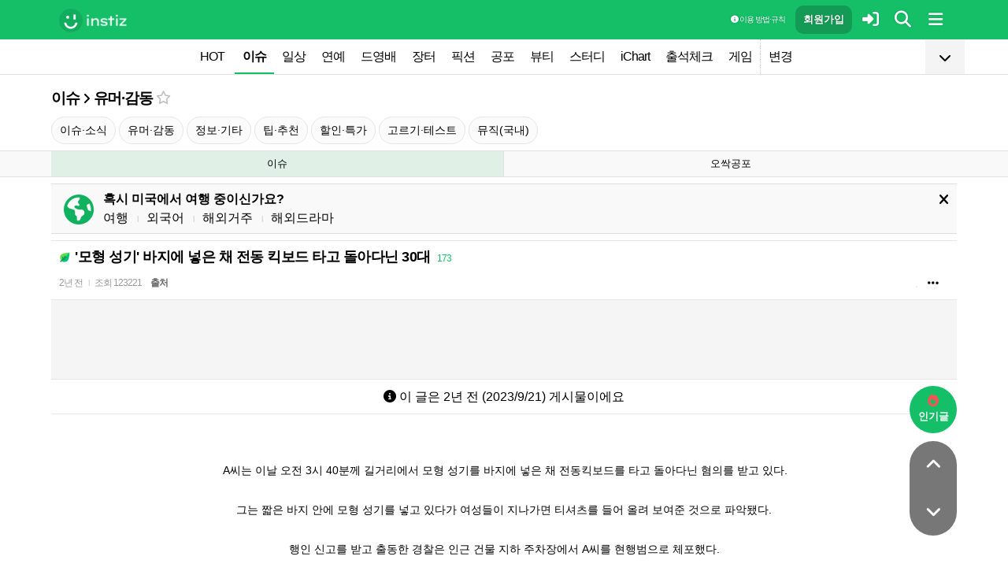

--- FILE ---
content_type: text/html; charset=UTF-8
request_url: https://www.instiz.net/pt/7444657?green=1
body_size: 40972
content:
<!DOCTYPE html>
<html lang="ko">
<head>
	<meta charset="utf-8" />
	<link rel="canonical" href="https://www.instiz.net/pt/7444657">	<meta name="apple-mobile-web-app-title" content="인스티즈" />
	<meta name="apple-itunes-app" content="app-id=1218109903">
	<meta name="google-play-app" content="app-id=net.instiz.www.instiz">
	<meta name="keywords" content="인스티즈,instiz,커뮤니티,커뮤,아이돌,케이팝,kpop,이슈,유머,뉴스,뷰티,아이차트,ichart,음원순위,연예,스포츠" />
	<meta name="theme-color" content="#14bf68">
	<meta name="description" content=" A씨는 이날 오전 3시 40분께 길거리에서 모형 성기를 바지에 넣은 채 전동킥보드를 타고 돌아다닌 혐의를 받고 있다. 그는 짧은 바지 안에 모형 성기를 넣고 있다가 여성들이 지나가면 티셔츠를 들어 올려 보여준 것으로 파악됐다. 행인 신고를 받고 출동한 경찰은 인근 건물 지하 주차장에서 A씨를 현행.." />
	<meta name="google-site-verification" content="3PNeUx3Wt9jgN_Bh8QK_6_aSJOWIiR68QOVC49R4Ya4" />
	<meta name="naver-site-verification" content="1c7cdafe84c13e494d246b88d1898556c6884cb9" />
	<meta property="og:site_name" content="인스티즈(instiz)">
	<meta property="og:url" content="https://www.instiz.net/pt/7444657">
	<meta property="og:title" content="'모형 성기' 바지에 넣은 채 전동 킥보드 타고 돌아다닌 30대">
		<meta property="og:image" content="http://static.instiz.net/images/ico_noimg_thumb.png">
	<meta property="og:description" content=" A씨는 이날 오전 3시 40분께 길거리에서 모형 성기를 바지에 넣은 채 전동킥보드를 타고 돌아다닌 혐의를 받고 있다. 그는 짧은 바지 안에 모형 성기를 넣고 있다가 여성들이 지나가면 티셔츠를 들어 올려 보여준 것으로 파악됐다. 행인 신고를 받고 출동한 경찰은 인근 건물 지하 주차장에서 A씨를 현행..">
	<meta name="robots" content="index, follow">
	<meta property="article:section" content="이슈">	<meta property="article:published_time" content="2023-09-21T08:46:20+09:00">
	<meta name="mobile-web-app-capable" content="yes"/>
	<meta name="viewport" content="width=device-width,initial-scale=1.0,minimum-scale=1.0">	<meta name="format-detection" content="telephone=no" />
	<title>'모형 성기' 바지에 넣은 채 전동 킥보드 타고 돌아다닌 30대 - 인스티즈(instiz) 이슈 카테고리</title>
	
<link href="//www.instiz.net/fontawesome6/css/all.min.css?v=1" rel="stylesheet" type="text/css" />	<link rel="stylesheet" href="//www.instiz.net/ajax/testcss/m/style.css?2601214" type="text/css" />
	<link rel="stylesheet" href="//www.instiz.net/naverpowerlink/m_instiz.css?2510211" type="text/css" />
	<link href="//static.instiz.net/m/images/ico_android_kor.png?220722" rel="apple-touch-icon-precomposed" />
	<link href="/favicon.ico?231205" rel="shortcut icon" type="image/x-icon" />
	<link rel='icon' href="/favicon.ico?231205">
	<link rel="mask-icon" href="/favicon.ico?231205">
	<link rel="stylesheet" type="text/css" href="//static.instiz.net/style_jquery_ui.css">
	<style type="text/css">html { overflow-y:scroll; }</style>
	<script src="https://t1.kakaocdn.net/kakao_js_sdk/2.1.0/kakao.min.js" integrity="sha384-dpu02ieKC6NUeKFoGMOKz6102CLEWi9+5RQjWSV0ikYSFFd8M3Wp2reIcquJOemx" crossorigin="anonymous"></script>
	<script>Kakao.init('f36ae87dcb4b0943ce31ecf80bdf97f5');</script>
		<!--DFP-->
	<!--<script type='text/javascript' defer='defer' src='https://extend.vimeocdn.com/ga/130667432.js'></script>-->
<script async src="https://www.googletagmanager.com/gtag/js?id=G-BWLLNQC3F5"></script>
<script>
    window.dataLayer = window.dataLayer || [];
    function gtag(){dataLayer.push(arguments);}
    gtag('js', new Date());

    gtag('config', 'G-BWLLNQC3F5');
</script><script async src="//get.optad360.io/sf/1d40f455-5c63-4ae1-a219-73c18524dee1/plugin.min.js"></script>
</head>

<body>
<script src="//static.instiz.net/mainscript.js?2601211"></script>
<script>
    function checkDarkMode(isDarkMode) {
        $('#night_css').remove();

        if (isDarkMode) {
            mode=1;
            opa=0.4;
            $('head').append('<link id="night_css" rel="stylesheet" href="//www.instiz.net/ajax/testcss/m/style_night.css?2601214" type="text/css" />');

            var ExpDate = new Date();
            ExpDate.setTime(ExpDate.getTime() + 1000 * 3600 * 24 * 365);
            SetCookie('usenight_cookie', 1, ExpDate);
        } else {
            opa=1;
            $('#night_css').remove();

            var ExpDate = new Date();
            ExpDate.setTime(ExpDate.getTime() + 1000);
            SetCookie('usenight_cookie', '', ExpDate);
        }

    
        try {
            if (navigator.userAgent.indexOf('instiz(inapp)_v2') != -1) {
                var s = navigator.userAgent.toLowerCase();
                var versionName = s.substring(s.length - 5, s.length);

                if (navigator.userAgent.toLowerCase().indexOf('android') != -1) {
                    if (versionName > "1.3.1") {
                        if (mode === 'auto') {
                            setTimeout(function(){ location = "instiz://themeAuto"; },3000);
                        } else if (mode == 1) {
                            setTimeout(function(){ location = "instiz://themeNight"; },3000);
                        } else {
                            setTimeout(function(){ location = "instiz://themeDay"; },3000);
                        }
                    }
                } else if (navigator.userAgent.toLowerCase().indexOf('iphone') != -1 || navigator.userAgent.toLowerCase().indexOf('ipad') != -1) {
                    if (versionName > "1.3.2") {
                        if (mode == 1) {
                            webkit.messageHandlers.themeNight.postMessage('');
                        } else {
                            webkit.messageHandlers.themeDay.postMessage('');
                        }
                    }
                }
            }
        }
        catch (e) {

        }
    }

    	if(!GetCookie('usenight_manual_cookie') && GetCookie('mobile')){
        // 테마 폰설정 (자동) 선택 시 로직
        // 안드로이드 앱은 prefers-color-scheme에서 테마를 OS 설정과 다르게 받아와서
        // night 함수에서 instiz://themeAuto 스킴을 실행 시키는 방식으로 처리
        if (!isAOSApp()) {
            const darkModeQuery = window.matchMedia('(prefers-color-scheme: dark)');
            checkDarkMode(darkModeQuery.matches);
    
            darkModeQuery.addListener(function (event) {
                checkDarkMode(event.matches);
            });
        }
	}
	
    var imgurl='//www.instiz.net/sw.php?id=pt&no=7444657';
    var pno='7444657';
    var is_index='';
    var memsound='';
        var copyrights='2000';
</script>
</div>

<script>
    var favor_timer;

        var memlevel='10';
    var memaddr='93bead0db358d49f89aceb81f40ddd9c';
    var memcovercolor='14bf68';
    var memno='0';
        if(!GetCookie('usefixed_cookie')) $('#menuall').css('position','fixed');
</script>

<div id="boardlayer" class="floatinglayer_con">
	<table class="floatinglayer">
						<tr><td><a href="javascript:lopen('../popup_article_notice.htm?id=pt&no=7444657',400,500)"><i class="fa-regular fa-flag"></i> 호출 예약</a></td></tr>		<tr><td><a href="javascript:lopen('../popup_article_notice_list.htm',600,500);"><i class="fa-regular fa-flag"></i> 호출 내역</a></td></tr>
		<tr><td><a href="javascript:lopen('../popup_votelist.htm',500,500);"><i class="fa-regular fa-thumbs-up"></i> 추천 내역</a></td></tr>
		<!--<tr><td><a href="javascript:void(0);" onclick="ialert('유효 댓글 수 '+realcmt);">유효 댓글 수</a></td></tr>-->
				<tr><td><a id="policebtn" class="menuicon_red" href="javascript:police('pt','7444657','2','','1')"><i class="fa-solid fa-bullhorn"></i> 신고</a></td></tr>
				<tr><td><a href="javascript:lopen('../popup_article_block.htm?id=pt&no=7444657&category=&page=1',300,300);">&nbsp;<i class="fa-solid fa-eye-low-vision"></i> 1주일 보지 않기&nbsp;</a></td></tr>
				<tr><td><a href="javascript:sendlink()">카카오톡 공유</a></td></tr>
		<tr><td><span id="article_url">https://instiz.net/pt/7444657</span><a href="#" onclick="textcopy('article_url');alert('글 주소가 복사되었어요\nhttps://instiz.net/pt/7444657');return false;">주소 복사</a></td></tr>
					</table>
</div>
<form id="search" method="get" onsubmit="return searchs();" action="//www.instiz.net/bbs/list.php">
<div id="sbox" class="sbox">
<div class="content mcon">
    <div>
        <a href="javascript:totalmenuclose();"><i class="fa-solid fa-arrow-left"></i></a>
    </div>
    <div>
        <input type="text" id="k" name="k" placeholder="글/게시판 모두 찾을 수 있어요" class="input ks" value="" onfocus="nouncopy();searchreset()" onclick="keywordshow();" onkeypress="ffkeyword('pt',event);$('#nolisting').val('');" onkeyup="nouncopy();keyword_check(this.value,'pt',event)" autocorrect="off" autocomplete="off" autocapitalize="off" required />
        <div><input type="submit" accesskey="s" /></div>
    </div>
    <div>
        <a href="javascript:$('#search').submit();" class="texthead"><i class="fa-solid fa-magnifying-glass"></i></a>
    </div>
</div>
<div class="ajax_search content" style="padding:0;"><div id="dd"></div></div>

<script>
        var load_picker_load;
        var load_picker=function(){
            (function() {
                if(load_picker_load!=1) {
                    load_picker_load=1;
                    const baseUrl = "//static.instiz.net/";

                    // 스타일시트 동적 삽입
                    const styles = [
                        "style_jquery_ui.css",
                        "style_jquery_time.css"
                    ];
                    styles.forEach(href => {
                        const link = document.createElement("link");
                        link.rel = "stylesheet";
                        link.type = "text/css";
                        link.href = baseUrl + href;
                        document.head.appendChild(link);
                    });

                    const scripts = [
                        { src: "mainscript_jquery_ui.js?"+1907071 },
                        { src: "mainscript_time.js?"+2304014 }
                        // ...필요한 스크립트 추가
                    ];

                    function loadScript(src) {
                        return new Promise(function(resolve, reject) {
                            const script = document.createElement("script");
                            script.type = "text/javascript";
                            script.src = baseUrl + src;
                            script.onload = resolve;
                            script.onerror = reject;
                            document.head.appendChild(script);
                        });
                    }

                    Promise.all(scripts.map(s => loadScript(s.src)))
                    .then(() => {
                        // 스크립트 2개 모두 로딩 완료 후 실행
                        var minSelectableDate = new Date(2009, 7, 3); // 8월 3일
                        var today = new Date();
                        
                        // 기존 datepicker가 있다면 제거
                        $('#starttime, #endtime').each(function() {
                            if ($(this).hasClass('hasDatepicker')) {
                                $(this).datepicker('destroy');
                            }
                        });

                        $('#starttime').datetimepicker({
                            minTime: '00:00',
                            timeFormat: 'hh:mm',
                            minDate: minSelectableDate,
                            maxDate: today,
                            changeMonth:true,
                            changeYear:true,
                            yearRange: '2009:c',
                        });

                        $('#endtime').datetimepicker({
                            minTime: '00:00',
                            timeFormat: 'hh:mm',
                            minDate: minSelectableDate,
                            maxDate: today,
                            changeMonth:true,
                            changeYear:true,
                            yearRange: '2009:c',
                        });
                    })
                    .catch(err => {
                        console.error("스크립트 로딩 중 오류 발생:", err);
                    });
                }
            })();
        };
</script>
<div class="content search_info">
<div class="search_option">
    <div>
        <span class="button2 button4"><a href="javascript:$('.flex_search').toggle();"><i class="fa-solid fa-magnifying-glass-plus"></i> 상세 검색</a></span> <span class="button button4"><a href="javascript:lopen('//www.instiz.net/popup_view_fullmenu.htm?id=pt',500,700);"><i class="fa-solid fa-table-list"></i> 카테고리</a></span> <span class="button4"><a href="javascript:load_picker();$('.flex_search').toggle();"><i class="fa-solid fa-calendar-days"></i> 기간</a></span>
    </div>
    <div>
            </div>
</div>

<div class="flex_search" style="display:none;">
    <table class="kscon">
        <tr class="tbset2 tbset3">
            <td><input type="button" id="ks1" class="list_search kstype kstype1" value=" 제목 " onclick="typeop(1)" readonly /></td>
                            <td><input type="button" id="ks5" class="list_search kstype kstype1" value=" 내용 " onclick="typeop(5)" readonly /></td>
                <td><input type="button" id="ks9" class="list_search kstype kstype1 kstypeon" value="제목+내용" onclick="typeop(9)" readonly /></td>
                        </tr>
    </table>

    <div id="changesortingtable" class="kscon bse minitext2" style="background-color:transparent;">
        <div><a href="../bbs/list.php?id=pt&srt=&k=&stype=&stype2=&stype3=" onclick="$('#changesortingtable').remove();" class="texthead">시간순</a></div>
        <div><a href="../bbs/list.php?id=pt&srt=1&k=&stype=&stype2=&stype3=" onclick="$('#changesortingtable').remove();" >조회순</a></div>
        <div><a href="../bbs/list.php?id=pt&srt=2&k=&stype=&stype2=&stype3=" onclick="$('#changesortingtable').remove();" >추천순</a></div>
        <div><a href="../bbs/list.php?id=pt&srt=3&k=&stype=&stype2=&stype3=" onclick="$('#changesortingtable').remove();" >댓글순</a></div>
        <div><a href="../bbs/list.php?id=pt&srt=4&k=&stype=&stype2=&stype3=" onclick="$('#changesortingtable').remove();" >스크랩순</a></div>
    </div>
</div>

<div class="flex_search" style="display:none;">
    <div id="showdetail" class="search_term">
        <input type="text" id="starttime" name="starttime" class="input" placeholder="시작 날짜" value="" maxlength="20" readonly />
         ~ 
        <input type="text" class="input" id="endtime" name="endtime" placeholder="종료 날짜" value="" maxlength="20" readonly />
        <br>
        <span class="button2 button4"><a href="javascript:if($('#starttime').val() && $('#endtime').val()){ $('#k').val('기간탐색');$('#search').submit(); }else{ alert('기간을 설정해 주세요'); }">기간 탐색</a></span>
    </div>

    </div>

<input type="hidden" id="id" name="id" value="pt">
<input type="hidden" id="no" name="no" />
<input type="hidden" id="nopass" name="nopass" />
<input type="hidden" id="nolisting" name="nolisting" value="" />
<input type="hidden" id="stype" name="stype" value="9" />
<input type="hidden" id="stype2" name="stype2" value="" />
<input type="hidden" name="stype3" value="" />
<input type="hidden" id="ctgr" name="category" value="">
<input type="hidden" id="nocache" name="nocache" value="">

<div id="mykeyword"></div>
</div>
</div>
</form>

<script type="text/javascript">
$(document).ready(function(){
if(location.hash && $(location.hash.replace('r','n'))){
    $(window).ready(function(){
        if(menufixed){
            setTimeout(function(){ $(window).scrollTop($(window).scrollTop()-110); },300);
        }
        hashbrown();
    });
}
});
</script><div id="topfixed" class="fixedmenu">
	<div class="menu_top" style="/*background-image:url(//static.instiz.net/static/191114_snow.png);background-size: auto 39px;background-position: unset;*/">
	<!--<div style="position: absolute;background-image: url(//static.instiz.net/images/ico_menu_trans.png);width: 100%;top: 29px;height: 7px;z-index: 10;"></div>-->

	<div class="menu_logo" id="menu_top">
		<a href="//www.instiz.net/" class="menu_logo_a"><img alt="로고" src="//static.instiz.net/images/ico_instiz_mark.svg" class="menu_logo_img">
			<img alt="인스티즈" src="//static.instiz.net/images/ico_logo_new_eng.png" class="menu_logo_txt"></a>		
		<!--<span>
        [CHECK]        </span>-->
		<div class="push fullmenu" onclick="fullmenu();"><i class="fa-solid fa-bars"></i></div>
			<a href="javascript:searchbutton();" id="my" class="push" alt="알림"><i class="fa fa-search" alt="검색"></i></a>
				<a href="javascript:$('#loginwindow').css({'display':'block'});$('#user_id').focus();void(0);" class="push" /><i class="fa-solid fa-right-to-bracket"></i></a>
		<a href="javascript:joininti();" class="push login_top_join"/>회원가입</a>
		
		<!--<a href="javascript:lopen('//www.instiz.net/service/intitools/index.htm',500,600);" class="push"><i class="fa-solid fa-wand-magic"></i></a>-->
		<style>
		.textmenu{ text-shadow: 0 0 2px rgb(0,0,0,.3);; }
		</style>

				<a href="javascript:rule(1);" class="push textmenu"><i class="fa-solid fa-circle-info"></i> 이용 방법·규칙</a>

			</div>
</div>

<div id="loginwindow" class="login3">
	<iframe id="ifrm_login" name="ifrm_login" style="display:none"></iframe>
	<form id="login" name="login" method="post" target="ifrm_login" onsubmit="return login_check()" action="//www.instiz.net/bbs/login_check.php">
		<input type="hidden" name="s_url" value="//www.instiz.net/pt/7444657?green=1&autologinok=1">
		<div>
			<div class="login1">
				<div class="login4">
					<input type="text" id="user_id" name="user_id" placeholder="아이디(ID) / 이메일(E-Mail)" value=""  autocomplete="off" autocapitalize="off" maxlength="60" tabindex="1" />
				</div>
			</div>
		</div>

		<div>
			<div class="login2">
				<div>
					<div onclick="togglepw();"><img id="toggle-pw-img" src="//static.instiz.net/images/btn_password_hide.png"></div>
				</div>
				<div class="login5">
					<input type="password" id="password" name="password" placeholder="비밀번호(Password)" autocomplete="off" autocapitalize="off" maxlength="50" tabindex="2" />
				</div>
			</div>

			<div class="btn_chkarea">
				<div class="minitext3">
					<label for="savecheck"><input type="checkbox" id="savecheck" name="savecheck" onclick="$('#password').focus()" tabindex="3" /> ID 저장</label>&nbsp;&nbsp;&nbsp;<label for="auto_login"><input type="checkbox" id="auto_login" name="auto_login" value="1" onclick="autologin()" tabindex="4" title="자동 로그인 (Auto Login)" checked /> 자동 로그인</label>
				</div>

				<div class="login6">
					<input type="submit" value="로그인" accesskey="s" tabindex="5" class="login_go" />
					<div><input type="button" value="분실" onclick="lostid()" class="login_lost" tabindex="6" /></div>
					<div><input type="button" value="닫기" onclick="$('#loginwindow').css({'display':'none'});" class="login_close" tabindex="7" />
					</div>
				</div>
			</div>
		</div>
</div>
</form>

<div id="hide_menu_logo">
	<div class="menu_short" style="display:none;">
		<a href="https://www.instiz.net/m"><img alt="로고" src="//static.instiz.net/images/ico_instiz_mark.svg"></a></div></div>

<div id="hide_menu_full">
	<div class="menu_short">
		<!--<div class="push" onclick="fullmenu();" style="margin:0;"><i class="fa-solid fa-bars"></i></div>-->
	</div>
</div>

<div class="favor_back">
	<div class="content">
		<div class="favorlist_more_gradient">&nbsp;</div>
		<a id="favorlist_more_btn" class="favorlist_btn" onclick="favorbtn();"><i class="fa-solid fa-chevron-down"></i></a>

		<script>
			var favorbtn=function(){
				$('.favorlist_expand_parent').toggle();
				if($('.favorlist_expand_parent').css('display')!='none'){
					if($('.favorlist_expand').html()=='') $('.favorlist a').each(function(){ $('.favorlist_expand').append('<div><a href="'+$(this).attr('href')+'">'+$(this).html()+'</a></div>'); });
					$('#favorlist_more_btn').html('<i class="fa-solid fa-chevron-up"></i>');
				}else{
					$('#favorlist_more_btn').html('<i class="fa-solid fa-chevron-down"></i>');
				}
			};
		</script>
	</div>

	<div class="topmenu">
		<div class="favorlist">
		<a href="https://www.instiz.net/hot.htm">HOT</a>
		<a  href="https://www.instiz.net/pt" class="highmenu">이슈</a><a  href="https://www.instiz.net/name">일상</a><a  href="https://www.instiz.net/name_enter">연예</a><a  href="https://www.instiz.net/name_enter?category=3">드영배</a><a  href="https://www.instiz.net/market">장터</a><a  href="https://www.instiz.net/writing">픽션</a><a  href="https://www.instiz.net/ogong">공포</a><a  href="https://www.instiz.net/name_beauty">뷰티</a><a  href="https://www.instiz.net/name_study">스터디</a><a  href="javascript:op('https://www.ichart.kr');">iChart</a><a  href="javascript:attendance();">출석체크</a><a  href="https://www.instiz.net/spage/2">게임</a><a style="border-left:1px dotted #ccc" href="javascript:lopen('https://www.instiz.net/popup_move_favor.htm',400,600);">변경</a>	</div>
	</div>

	<div class="content"><div id="sidead"></div></div>
</div>

<div class="favor_back favorlist_expand_parent" style="display:none;">
	<div class="favorlist_expand content"></div>
</div>

</div>

</div>
<div class="fixedmenu2 fixedmenu2_top">
	<img alt="로고" src="//static.instiz.net/images/ico_instiz_mark.svg" class="menu_logo_tophidden">
</div>

<script type="text/javascript">
	var pushIconElement = document.getElementById('push_icon'); //0109 수정
	var topmenu_autowrap;
	function daynightForApp(mode) {
		try {
			//낮
			if(mode==1) {
				$('#night_css, #night_css2').remove();
				SetCookie('usenight_cookie', "");

				//밤
			}else{
				var date = new Date();
				date.setTime(date.getTime() + (365 * 24 * 60 * 60 * 1000));
				if (GetCookie('usenight_cookie')) {
					// 쿠키시간만 갱신
				} else {
					//2023.05.08 수정, 원복 예정
					$('head').append('<link id="night_css" rel="stylesheet" href="//instiz.net/ajax/testcss/m/style_night.css?2601214" type="text/css" />');
					//$('head').append('<link id="night_css" rel="stylesheet" href="//static.instiz.net/m/style_night.css?2407161" type="text/css" />');
				}
				SetCookie('usenight_cookie', "1", date);
			}
		} catch (e) {

		}
	}

	var lastscroll=0;
		var lastaction=0;
        let runOnlyCss = false;
        $(window).scroll(function(){
            if (runOnlyCss) return;
			if(lastscroll!=0){
				if($(window).scrollTop()<50){ //맨위일때
					if(lastaction!=1){
						$('#topfixed').stop().animate({'top':'0'},300);
						$('#hide_menu_logo, #hide_menu_full').stop().animate({'opacity':0},500,function(){ $('.menu_short').css({'display':'none'}) });
					}
					lastaction=1;
				}else if(lastscroll-30>$(window).scrollTop()){ //올라갈때
					if(lastaction!=1){
						$('#topfixed').stop().animate({'top':'0'},300);
						$('#hide_menu_logo, #hide_menu_full').stop().animate({'opacity':0},500,function(){ $('.menu_short').css({'display':'none'}) });
					}
					lastaction=1;
				}else if(lastscroll+30<$(window).scrollTop()){ //내려갈때
					if(lastaction!=2){
						$('#topfixed').stop().animate({'top':'-50px'},300);
						$('.menu_short').css({'display':''});
						$('#hide_menu_logo, #hide_menu_full').stop().animate({'opacity':'0.7'});
					}
					lastaction=2;
				}
			}
			lastscroll=$(window).scrollTop();
		});
	function printOut(message) {

		if (!message) {
			console.log('콘솔값 : false');
			var messages = 'fa';
		} else {
			console.log('콘솔값',message);
			var messages = message;
		}

		return messages;
	}

	function popup_push_ajax(status) {
		var st = 1;
		if(memno !=0 && status == true) {
			console.log('분기후3 ::', status);
			st = 0;
			sendGetRequest(st);
			SetCookie('notisetMember', st); //0108 수정

			pushIconElement.classList.add('fa-bell'); //0109수정
			pushIconElement.classList.remove('fa-bell-slash'); //0109수정

		}else if(memno !=0 && status == 'fa') {
			console.log('분기후엘즈3 ::', status);
			st = 1;
			sendGetRequest(st);
			SetCookie('notisetMember', st); //0108 수정

			pushIconElement.classList.add('fa-bell-slash'); //0109수정
			pushIconElement.classList.remove('fa-bell'); //0109수정

		}else if(memno == 0 && status == true){
			console.log('분기후4 ::', status);
			st = 2;
			SetCookie('notiset', st);
		}else if(memno == 0 && status == 'fa') {
			console.log('분기후엘즈4 ::', status);
			st = 1;
			SetCookie('notiset', st);
		}
	}

	function sendGetRequest(st) {
		var xhr = new XMLHttpRequest();
		var url = "https://www.instiz.net/popup_push_ing2.htm?type=1&value="+st; // API 엔드포인트 URL

		xhr.open("GET", url, true);
		// 요청이 완료되었을 때 처리
		xhr.onload = function() {

			if (xhr.status === 200) {
				var responseData = xhr.responseText; // 서버 응답 데이터
				console.log('레스 :: '+responseData);
				// 여기에서 응답 데이터를 처리
			}
		};

		// 요청 보내기
		xhr.send();
	}

	// if (printvalue != null && printvalue == false) {
	// 	ajaxload2('popup_push_ing.htm?type=1&value=false', 1, function (data) {
	// 	});
	// } else if (printvalue != null && printvalue == true) {
	// 	ajaxload2('popup_push_ing.htm?type=1&value=' + printvalue, 1, function (data) {
	// 	});
	// }

	function gohot(noshow){
		if(noshow){
			if(!$('#boardhot').length){
				if(typeof menuicon == 'function') {
					menuicon(2);
					menuicon_off=1;
				}
			}else{
				runOnlyCss = true;
								$('#topfixed').stop().css({'top': '-50px'});
				lastaction = 2;
				lastscroll = $(window).scrollTop();
				                $('#sense20, #sense11, #sense14, #sense10').css({'min-height':'350px'});
				var aTag=$('a[name=\'nowhot\']');
				$('html,body').scrollTop(aTag.offset().top-45);
				setTimeout(()=> runOnlyCss = false, 1000);
			}
		}else{
			//noshow값이 없으면 흔들기 기능 작동된것
			//흔들어서 인기글가기 기능 없앰 (오작동)
			//show_bottom_msg('⚡ 흔들어서 인기글로 왔어요 ⚡',1);
		}

		$('.menu_short').css({'display':''});
		$('#hide_menu_logo, #hide_menu_full').stop().animate({'opacity':'0.7'});
	}

	var memno='0';
	var memlevel='10';
	var memaddr='93bead0db358d49f89aceb81f40ddd9c';
	var memcovercolor='14bf68';		if(top!=self)window.top.location.href=location;
			var shakehot='';
</script>

<div class="content remote_container"><div class="remote">
	<!--인기글-->
	<a id="remote_splotch" class="remote_more_btn" href="javascript:remocon(2);">
		<div><i class="fa-solid fa-fire"></i></div><div>인기글</div>
	</a>

	<div id="remote_fold" style="height:0;">
		
		<!--본문-->
		<a class="remote_more_btn btn_top" href="javascript:remocon(4);" style="margin-bottom:0;border-radius: 100% 100% 0 0;">
			<i class="fa-solid fa-angle-up" alt="더보기"></i>
		</a>

				<!--댓글-->
		<a class="remote_more_btn btn_gocmt" href="javascript:remocon(5);">
			<i class="fa-solid fa-comments"></i>
		</a>

		<!--목록-->
		<a class="remote_more_btn btn_bottom" href="javascript:remocon(6);">
			<i class="fa-solid fa-angle-down"></i>
		</a>
			</div>
	
	<a class="remote_more" href="javascript:remocon(7);"><i class="fa-solid fa-ellipsis"></i></a>
</div></div>

<script>
$(function(){
	$('#mboard td:not(\'.no_mouseover\'), #green_mainboard td:not(\'.no_mouseover\'), .realchart_item').on({
		mouseenter: function() {
			$(this).addClass('mouseover_td');
		},
		mouseleave: function() {
			$(this).removeClass('mouseover_td');
		}
	});
});

if( ($(document).width()-$('#menu_top').width()-20)/2 > 160){
    if( ($(document).width()-$('#menu_top').width()-20)/2 > 300) w=300;
    else w=160;

	$('#sidead').html('<div id="sense_side" style="width:'+w+'px"><scr'+'ipt async src="https://pagead2.googlesyndication.com/pagead/js/adsbygoogle.js?client=ca-pub-3886779655816026" crossorigin="anonymous"></scr'+'ipt><ins class="adsbygoogle" style="display:block" data-ad-client="ca-pub-3886779655816026" data-ad-slot="8819983395" data-ad-format="auto"></ins></div><scr'+'ipt>loadsense(\'sense_side\',\'DAN-1i5H6clQSRvVVmh3\',160,600);</scr'+'ipt>');
}
</script>
<div id="filterlayer" class="floatinglayer_con">
    <table class="floatinglayer article_control">
        <tr><td><a class="article_control_button" id="filter_btn" href="javascript:lopen('../popup_setting_filter.htm?id=pt&category=',500,700);">필터링</a></td></tr>        <tr><td><a class="article_control_button" href="javascript:if(confirm('이 카테고리에 등록된 모든 글에 대해 알림 설정하시겠어요?'))keyword_add('pt','','전체게시물','',1);void(0);">전체 게시물 알림</a></td></tr>
    </table>
</div>

<div class="content">
<div class="boardhead" style="height:12px"></div>
<div class="bt" style="padding-bottom:5px">
<div class="board_top_menu">
    <div class="board_top_menu_cell">
        <a href="../pt" class="bttitle" itemprop="articleSection">이슈</a> <i class="fa-solid fa-angle-right"></i> <a href="../pt?category=2" class="bttitle">유머·감동</a>        <a href="javascript:selectmenu2('유머·감동','pt','2');">
        <i class="fa-star far fv_star0 fv"></i></a>
            </div>

    <div class="board_top_menu_cell">
        </div>
</div>
</div>


<div style="clear:both"></div>
</div>
</div>

<div class="content" style="position:unset;">
<div class="subcategory">
 <span class="button"><a href="https://www.instiz.net/pt?category=1">이슈·소식</a></span> <span class="button"><a href="https://www.instiz.net/pt?category=2">유머·감동</a></span> <span class="button"><a href="https://www.instiz.net/pt?category=3">정보·기타</a></span> <span class="button"><a href="https://www.instiz.net/pt?category=5">팁·추천</a></span> <span class="button"><a href="https://www.instiz.net/pt?category=10">할인·특가</a></span> <span class="button"><a href="https://www.instiz.net/pt?category=11">고르기·테스트</a></span> <span class="button"><a href="https://www.instiz.net/pt?category=8">뮤직(국내)</a></span></div>

</div>
<div class="content">
<div id="thumbani" style="position:fixed;left:0;right:0;top:0;text-align:center;z-index:9999;"></div>
</div>

    <div class="board_top cate_sports">
        <div class="content">
            <table class="baseball newmenu">
                <tr>
                    <td class="newmenu_now" style="width:50%;"><a href="https://www.instiz.net/pt">이슈</a></td>
                    <td style="width:50%;"><a href="https://www.instiz.net/ogong">오싹공포</a></td>
                </tr>
            </table>
        </div>
    </div>
</div>


<div class="content" style="padding:0;"><script type="text/javascript" src="//static.instiz.net/mainscript_swiper.min.js?2203031"></script>
<link rel="stylesheet" href="//static.instiz.net/style_touch_page.css?220130">

    <div id="abroadlayer" class="abroad" style="display:block;">
        <div><a href="javascript:notice('abroadlayer',1);"><i class="fa-solid fa-xmark"></i></a></div>
        <div><i class="fa-solid fa-earth-americas"></i></div>
        <div>
            <div><b>혹시 미국에서 여행 중이신가요?</b></div>
            <a href="https://www.instiz.net/name?category=22">여행</a> <span class="tb_spr">l</span>
            <a href="https://www.instiz.net/name_study?category=20">외국어</a> <span class="tb_spr">l</span>
            <a href="https://www.instiz.net/name?category=11">해외거주</a> <span class="tb_spr">l</span>
            <a href="https://www.instiz.net/name_enter?category=115">해외드라마</a>
        </div>
    </div>
    <script type="text/javascript">if(!GetCookie('abroadlayer'))document.getElementById('abroadlayer').style.display='block'; else document.getElementById('abroadlayer').style.display='none';</script>
<script type="text/javascript">
var searchhigh;
var is_loaded_searchjs=false;
var filter_length=0;
function searchhighnow() {
try{
    //대체 콘텐츠 (초록글)
    var c=0;
    $('#greenv > .listsubject').each(function() {
        if ($(this).html()=='&nbsp;')c++;
    });

    if($('#menufoot').length==0 && c) {
        ajaxload2('../include_get_howabout.php?id=pt&type=green&limit=' + c, 1, function (data) {
            jsonData = JSON.parse(data);

            var v = 0;
            $('#greenv > .listsubject').each(function (index) {
                if ($(this).html() == '&nbsp;') {
                    item = jsonData[v];
                    v++;
                    if(item.total_comment) cmt=' <span class="cmt3" title="유효 댓글 수 ">'+item.total_comment+'</span>'; else cmt='';
                    $(this).parent().parent().append('<tr id="greenv"><td class="listsubject"><a href="https://www.instiz.net/' + item.id + '/' + item.no + '?category='+ item.category +'&fromhowabout=1"><div style="max-width: calc(100vw - 20px);"><span class="minitext3">대체</span> <span class="tb_spr">l</span> <span class="texthead_notice">' + item.subject + cmt + '</span></div></a></td></tr>');
                    $(this).parent().remove();
                }
            });
        });
    }

    //대체 콘텐츠 (인기글)
    var c=0;
    $('.realchart_item_a').each(function() {
        if ($(this).html()=='&nbsp;')c++;
    });

    if(menuicon_off==1 && c) {
        ajaxload2('../include_get_howabout.php?id=pt&type=hot&limit=' + c, 1, function (data) {
            jsonData = data ? JSON.parse(data) : null;

            var v = 0;
            $('.realchart_item_a').each(function (index) {
                if ($(this).html() == '&nbsp;') {
                    if (jsonData) {
                        item = jsonData[v];
                        $(this).parent().parent().append('<div class="realchart_item"><div class="realchart_item_a sbj"><a href="https://www.instiz.net/' + item.id + '/' + item.no + '?category='+item.category+'&fromhowabout=1"><span class="itsme rank">대체</span> ' + '<span class="post_title">' + item.subject + '</span>' + ((item.total_comment)?' <span class="cmt">'+item.total_comment+'</span>':'') + '</a></div></div>');
                        v++;
                    } else {
                        $(this).parent().parent().append('<div class="realchart_item"><div class="realchart_item_a sbj"><div class="empty_text"><span class="post_title"> - </span></div></div></div>');
                    }
                    $(this).parent().remove();
                }
            });
        });
    }

    if(filter_length){
        $('#filter_no').remove();
        $('#filter_btn').append('<span class="cmt" id="filter_no">'+filter_length+'개</span>');
    }

}catch(e){

}
}

$(document).ready(
function() {
    var hashpage=0;
    maxpage=eval($('.indextable_foot .indexing1').text());

    a = document.location.hash;
    if (a.indexOf('nextpage') > -1) {
        page = a.replace('#nextpage', '');

        //최대 페이지 앞에서 5페이지 까지만 불러옴
        if(page>5) startpage=page-4; else startpage=2;

        for(hashpage=startpage;hashpage<=page;hashpage++){
            getnextpage(hashpage,1);
        }
    }
});
</script>    <iframe src="//noti8.instiz.net/init?text=7444657_pt" id="ifrm_notify" style="display:none"></iframe>
    <script>setTimeout(function () {
            show_bottom_msg('1시간이 지나 실시간 댓글이 꺼졌어요<br>계속 이용하시려면 새로고침 해주세요',1);
            $('#ifrm_notify').attr('src','');
        }, 3600000);</script><iframe id="ifrm" name="ifrm" style="display:none"></iframe><style>
#memo_content_1 img {
    max-width:100% !important;
    height:auto;
}
</style>
<!-- google_ad_section_start -->
<table style="width:100%" align="left" itemscope itemtype="http://schema.org/Article"><tr><td class="tb_top"><div class="tb_titinfo"><h3><a href="javascript:alert('9월 21일(목) 9시 50분에 초록글이 되었어요')" class="texthead"><img src="//static.instiz.net/images/ico_green_leaf.png" class="greenleaf"></a><b><a  href="https://www.instiz.net/pt/7444657?page=1"><span id="nowsubject">'모형 성기' 바지에 넣은 채 전동 킥보드 타고 돌아다닌 30대<span class="cmt" title="유효 댓글 수 140">173</span></a></b></font></span></td></tr><tr><td class="tb_lr" style="padding:0 10px;"><div class="tb_left minitext" style="font-size:12px;"><a href="javascript:ialert('2023/9/21 8:46:20');" itemprop="datePublished" content="2023-09-21T8:46">2년 전</a><span class="tb_spr">l</span>조회 <span id="hit">123221</span><span id="nv"></span>　<a href="javascript:ccl('pt','7444657')"><span class="btn_ccl">출처</span></a></div><div id="vdel7444657" class="tb_right"> <span class="button4"><a id="loaderBtn" href="#" class="loaderBtn"><img src="//static.instiz.net/images/ico_app.png?220722" class="img_minilogo" alt="인스티즈 로고"> 인스티즈앱 <i class="fa-solid fa-up-right-from-square"></i></a></span><a href="javascript:void(0)" onclick="boardmenu('articlelayer','','',event)" class="delbtn"><i class="fa-solid fa-ellipsis"></i></a>
</div>
</div></h3>
</td>
</tr>
<tr><td class="view_top"><div id="sense27" style="margin:0 auto;text-align:center;min-height:100px;line-height:0;height:100px;overflow-y:hidden;">
<ins class="adsbygoogle mobile_ad_responsive_slim"
     style="display:inline-block;/*width:320px;height:100px*/"     data-ad-client="ca-pub-3886779655816026"
     data-ad-slot="8154248773"
          data-full-width-responsive="false"
        ></ins><script>loadsense('sense27','DAN-OW2yD0LWfo0OVV8a','320','100');</script></div></td></tr>
<tr><td class="content_top"><i class="fa-solid fa-circle-info"></i> 이 글은 2년 전 (2023/9/21) 게시물이에요</td></tr><tr>
<td id="content_td">
<article itemprop="articleBody">
<div id="memo_content_1" class="memo_content" style="">
</a><br><p style="text-align: center;" tabindex="0"> A씨는 이날 오전 3시 40분께 길거리에서 모형 성기를 바지에 넣은 채 전동킥보드를 타고 돌아다닌 혐의를 받고 있다.<br> <br>그는 짧은 바지 안에 모형 성기를 넣고 있다가 여성들이 지나가면 티셔츠를 들어 올려 보여준 것으로 파악됐다.<br> <br>행인 신고를 받고 출동한 경찰은 인근 건물 지하 주차장에서 A씨를 현행범으로 체포했다.<br><br>https://n.news.naver.com/mnews/article/022/0003857543?sid=102</a></p><div style="width:100%;text-align:center;"><div class="fan-option-button-group"><span class="votebtn button3"><a class="voteint7444657" href="javascript:ajaxload2('//www.instiz.net/bbs/vote.php?id=pt&no=7444657&vote='+$('.votenow7444657').html(),1,function(data){innerHTMLJS('ajaxhtml',data);})"><i class="fa-regular fa-thumbs-up"></i>&nbsp;<b class="votenow7444657">2</b></b></a></span></div></div><script>
makecookie(1, 'lastview_no', '7444657');
makecookie(1, 'lastview_id', 'pt');
makecookie(1, 'lastview_subject', '\'모형 성기\' 바지에 넣은 채 전동 킥보드 타고 돌아다닌 30대');
makecookie(1, 'lastview_comment', '173');
</script><script>
    $('embed, table, iframe').css({'max-width':'100%'});
    $('iframe').each( function(){
        a=$(this).attr('src');
        if(a){ if(a.indexOf('platform.twitter.com')>-1 || a.indexOf('platform.x.com')>-1){ $(this).css({'zoom':'1.6'}); }}
    });
</script>

<!-- google_ad_section_end -->
</div></article></td></tr>


<tr><td>
    <div id="bottom_btnbox">
        <div class="btnbox_wrap">
            <span class="button button_left" style="padding:0 5px;"><a href="javascript:view_scrap('pt','7444657','2');" class="scrint"><i class="fa-regular fa-bookmark"></i> 21</a></span><span class="button button_right" style="padding:0 5px;"><a class="voteint7444657" href="javascript:ajaxload2('../bbs/vote.php?id=pt&no=7444657&vote='+$('.votenow7444657').html(),1,function(data){innerHTMLJS('ajaxhtml',data);});"><i class="fa-regular fa-thumbs-up"></i> <span class="votenow7444657">2</span></a></span> <span class="button"><a href="javascript:void(0)" onclick="boardmenu('boardlayer',2,'140',event)"><i class="fa-solid fa-ellipsis"></i></a></span>
        </div>
        <!--<div style="float:left;width:40%;text-align:center;">
            <span class="button button_left"><a href="javascript:var aTag=parent.$('a[name=\'under_cmt\']');parent.$('html,body').animate({scrollTop:aTag.offset().top-110-$(window).height()+100})">&nbsp;&nbsp;<i class="fa-solid fa-chevron-down">&nbsp;&nbsp;</i></a></span><span class="button button_right"><a href="javascript:parent.$('html,body').animate({scrollTop:0})">&nbsp;&nbsp;<i class="fa-solid fa-chevron-up"></i>&nbsp;&nbsp;</a></span>
        </div>-->
    </div>
</td></tr>

</table>
</div>

<div class="foot"><div id="sense20" style="margin:0 auto;text-align:center;min-height:250px;padding:30px 0;line-height:0;">
<ins class="adsbygoogle mobile_ad_responsive"
          style="display:block;"
          data-ad-client="ca-pub-3886779655816026"
     data-ad-slot="8637510362"
          data-ad-format="auto"
     data-full-width-responsive="true"
         ></ins><script>loadsense('sense20','DAN-qu5rjdLJRvxh1yIh','300','250');</script></div></div>
<div class="content">
<table style="width:100%">
</table>
</div>
</div>
<div class="content">

<div id="realcomment" class="realcomment"></div>

<script src="//static.instiz.net/mainscript_tui.js"></script>
<script>
var loader = new tui.AppLoader();
var btn = document.getElementById('loaderBtn');
var btn2 = document.getElementById('loaderBtn2');
var osName = "";

// 앱일 경우 버튼 노출 안함
if (navigator.userAgent.indexOf('instiz(inapp)') > -1) {
    $('.loaderBtn').css({'display':'none'});
} else {
    // 모바일웹일 경우 os에 따라 분기 osName 설정
    if ((navigator.userAgent.toLowerCase().indexOf('iphone') > -1 || navigator.userAgent.toLowerCase().indexOf('ipad') > -1)) {
        osName = "iOS";
    } else if (navigator.userAgent.toLowerCase().indexOf('android') > -1) {
        osName = "Android";
    } else {
        $('.loaderBtn').css({'display':'none'});
    }
}

if(btn) {
    btn.addEventListener('click', function () {
        loader.exec({
            ios: {
                scheme: 'instiz://intro?link=https://www.instiz.net/pt/7444657',
                url: "https://itunes.apple.com/kr/app/id1218109903"
            },
            android: {
                intentURI: 'intent://intro?link=https://www.instiz.net/pt/7444657#Intent;scheme=instiz;package=net.instiz.www.instiz;end;'
            },
            timerSet: {
                ios: 3000,
                android: 2000
            },
            etcCallback: function () {
                if (osName !== 'iOS' && osName !== 'Android') {
                    // pc에 버튼을 노출하고 콜백을 받아야 하는 경우
                }
            },
            notFoundCallback: function () {
                if (osName === 'iOS') {
                    top.location.href = 'https://itunes.apple.com/kr/app/id1218109903';
                }
            }
        });
    });

    if(btn2) {
        btn2.addEventListener('click', function () {
            loader.exec({
                ios: {
                    scheme: 'instiz://intro?link=https://www.instiz.net/pt/7444657',
                    url: "https://itunes.apple.com/kr/app/id1218109903"
                },
                android: {
                    intentURI: 'intent://intro?link=https://www.instiz.net/pt/7444657#Intent;scheme=instiz;package=net.instiz.www.instiz;end;'
                },
                timerSet: {
                    ios: 3000,
                    android: 2000
                },
                etcCallback: function () {
                    if (osName !== 'iOS' && osName !== 'Android') {
                        // pc에 버튼을 노출하고 콜백을 받아야 하는 경우
                    }
                },
                notFoundCallback: function () {
                    if (osName === 'iOS') {
                        top.location.href = 'https://itunes.apple.com/kr/app/id1218109903';
                    }
                }
            });
        });
    }
}

</script>
<script type="text/javascript">
$("#memo_content_1").find("img").each(function(){
    if($(this).attr("nopop")!=1){
        $(this).css({'background-image':'url(//static.instiz.net/images/ico_loading.gif)','background-repeat':'no-repeat','background-position':'center center'});
        // 로딩 완료되었을 때 background 스타일 제거
        $(this).on('load', function() {
            $(this).css({
                'background-image': '',
                'background-repeat': '',
                'background-position': ''
            });
        });

        // 혹시 이미지가 캐시되어 이미 로드된 경우에도 처리
        if (this.complete) {
            $(this).trigger('load');
        }
    }
});


function sendlink(){
    var mobileLink = 'https://www.instiz.net/pt/7444657';
    var executionParams = "link=https://www.instiz.net/pt/7444657"

    Kakao.Share.sendDefault({
	objectType: 'feed',
	content: {
	title: '\'모형 성기\' 바지에 넣은 채 전동 킥보드 타고 돌아다닌 30대',
	description: $('meta[property="og:description"]').attr('content'),
	imageUrl: $('meta[property="og:image"]').attr('content'),
	link: {
        mobileWebUrl: 'https://www.instiz.net/pt/7444657',
        webUrl: 'https://www.instiz.net/pt/7444657'
	}
	},
    social: {
        likeCount: 2,
        commentCount: 173,
        sharedCount: 21,
    },
	buttons: [
	{
	title: '웹으로 보기',
	link: {
        mobileWebUrl: 'https://www.instiz.net/pt/7444657',
        webUrl: 'https://www.instiz.net/pt/7444657'
	}
	}, {
	title: '앱으로 보기',
	link: {
        iosExecutionParams: executionParams,
        androidExecutionParams: executionParams
	}
	}]
});
}

AutoSourcing.setTemplate("<p> <a href='{link}' target='_blank'>{link}</a> </p>");
AutoSourcing.setString(1,'','','https://www.instiz.net/pt/7444657');
AutoSourcing.init('memo_content_%id%', true);jQuery(function($){$('#memo_content_1').autolink();});

var audiocount=0;
$('#memo_content_1 embed').each(function(){
address=$(this).attr('flashvars').split('&');
address=address[0].replace('mp3=','');
//address=address.replace(':8080','');
//address=address.replace('http:','');
$(this).css({'display':'none'}).after('<audio id="audio'+audiocount+'" controls preload="none" style="width:200px" loop><source src="'+address+'" /></audio>');
audiocount++;
});

/*
setTimeout(function(){
    if($('#dv-20').css('width').replace('px','')=='0') $('#memo_content_1').html('게시물이 우리 의도와 다르게 변형된 것 같아요😢<br>광고 차단 플러그인에서 <b>instiz.net</b> 을<br>화이트리스트(예외 사이트)에 등록해 주세요');
},3000);
*/
</script>

<div style="clear:both"></div>
<table style="width:100%" style="margin:0 auto"><tr><td></td></tr></table><input id="cmt" type="hidden" value="173" />
<input id="issecret" type="hidden" value="0" />
</form>


<form onsubmit="return false" enctype="multipart/form-data">
<input type="hidden" name="message" value="" />
<input type="hidden" name="mobile_clean" value="" />
<input type="hidden" id="quickuse" name="quickuse" value="" />
<a name="cmttop"></a>
<a name="goreple"></a>
<div id="ajax_comment" style="width:100%;">
<table id="ajax_table" style="width:100%"><tr><td colspan="2"><table id="indextable"><tr><td class="indexing1"><a href="javascript:ajax_c('pt',7444657,1,1,1)">1</a></td></tr></table><br></td></tr><tr id="tr148330023" class="cmt_view">
<td class="cmt_td"><a name="r148330023"></a><div class="lv"><div class="lv0"></div></div><img src="//static.instiz.net/images/ico/ico_0_none_58.png" alt="대표 사진" /></td>
<td class="comment_memo">
    <div style="line-height:12px">
        
    <span id="com148330023"><span class="href">진정령.</a></span>&nbsp;&nbsp;<span class="gray">망기무선 백년해로</span></span>        </div>
    <div class="comment_line"><span id="n148330023">애잔,,, 본인꺼는 까도 티도 안 났나보네,,,</span></span>
                <br>
        <span class="minitext" style="font-size:11px;" onmouseover="$(this).html('2023/9/21 8:47:50')">2년 전</div></span></div><div id="sb148330023" class="cmt_sb"><a name="r148330244"></a><div style="width:1px;height:5px"></div><div class="comment_r"><div class="comment_r_img"><div class="lv"><div class="lv0"></div></div><img src="//static.instiz.net/images/ico/ico_0_none_57.png" alt="대표 사진" /></div></div><div><div style="line-height:12px"><span id="com148330244"><span class="href">아이고머리야</a></span>&nbsp;&nbsp;<span class="gray">생각하고 말하자</span></span></div></div><div class="comment_line"><span id="n148330244"><span style='color:rgb(0,0,0);padding:3px;background-color:#255,255,255;'>ㅋㅋㅋㅋㅋㅋㅋㅋㅋㅋㅋㅋㅋ앜ㅋㅋㅋㅋ</span></span><br><span class="minitext" style="font-size:11px;" onmouseover="$(this).html('2023/9/21 9:29:45')">2년 전</span></span></div><div id="sb148330244" class="cmt_sb" style="padding-bottom:0"></div><div id="replemode148330244"></div><a name="r148330248"></a><div style="width:1px;height:5px"></div><div class="comment_r"><div class="comment_r_img"><div class="lv"><div class="lv0"></div></div><img src="//static.instiz.net/images/ico/ico_0_none_56.png" alt="대표 사진" /></div></div><div><div style="line-height:12px"><span id="com148330248"><span class="href">힝구힝힝</a></span>&nbsp;&nbsp;<span class="gray">owo </span></span></div></div><div class="comment_line"><span id="n148330248"><span style='color:rgb(159,113,166);font-weight:bold;letter-spacing:-1px;padding:3px;background-color:#255,255,255;'>ㅋㄱㅋㄱㄱㅋㄱㅋㅋㅋㅋㅋㅋ ㅇㄱㄹㅇ..</span></span><br><span class="minitext" style="font-size:11px;" onmouseover="$(this).html('2023/9/21 9:30:17')">2년 전</span></span></div><div id="sb148330248" class="cmt_sb" style="padding-bottom:0"></div><div id="replemode148330248"></div><a name="r148330340"></a><div style="width:1px;height:5px"></div><div class="comment_r"><div class="comment_r_img"><div class="lv"><div class="lv0"></div></div><img src="//static.instiz.net/images/ico/ico_0_none_57.png" alt="대표 사진" /></div></div><div><div style="line-height:12px"><span id="com148330340"><span class="href">징버거</a></span>&nbsp;&nbsp;<span class="gray">모시깽이</span></span></div></div><div class="comment_line"><span id="n148330340"><span style='color:rgb(137,135,148);letter-spacing:-1px;padding:3px;background-color:#255,255,255;'>ㅠㅠㅠㅠㅋㅋㅋㅋㅋㅋㅋㅋㅋㅋㅋㅋㅋㅋㅋㅋ</span></span><br><span class="minitext" style="font-size:11px;" onmouseover="$(this).html('2023/9/21 9:45:53')">2년 전</span></span></div><div id="sb148330340" class="cmt_sb" style="padding-bottom:0"></div><div id="replemode148330340"></div><a name="r148330381"></a><div style="width:1px;height:5px"></div><div class="comment_r"><div class="comment_r_img"><div class="lv"><div class="lv0"></div></div><img src="//static.instiz.net/images/ico/ico_0_none_56.png" alt="대표 사진" /></div></div><div><div style="line-height:12px"><span id="com148330381"><span class="href">새우튀김이튀김</a></span></span></div></div><div class="comment_line"><span id="n148330381"><span style='color:rgb(176,24,16);letter-spacing:-1px;padding:3px;background-color:#cffff2;'>ㅋㅋㅋㅋㅋㅋㅋㅋㅋㅋㅋㅋㅋ</span></span><br><span class="minitext" style="font-size:11px;" onmouseover="$(this).html('2023/9/21 9:50:01')">2년 전</span></span></div><div id="sb148330381" class="cmt_sb" style="padding-bottom:0"></div><div id="replemode148330381"></div><a name="r148330469"></a><div style="width:1px;height:5px"></div><div class="comment_r"><div class="comment_r_img"><div class="lv"><div class="lv0"></div></div><img src="//static.instiz.net/images/ico/ico_0_none_57.png" alt="대표 사진" /></div></div><div><div style="line-height:12px"><span id="com148330469"><span class="href">뚠딴똔딴</a></span>&nbsp;&nbsp;<span class="gray">뚠딴똔딴?</span></span></div></div><div class="comment_line"><span id="n148330469">ㅋㅋㅋㅋㅋㅋㅋㅋㅋㅋㅋ</span></span><br><span class="minitext" style="font-size:11px;" onmouseover="$(this).html('2023/9/21 10:03:35')">2년 전</span></span></div><div id="sb148330469" class="cmt_sb" style="padding-bottom:0"></div><div id="replemode148330469"></div><a name="r148330478"></a><div style="width:1px;height:5px"></div><div class="comment_r"><div class="comment_r_img"><div class="lv"><div class="lv0"></div></div><img src="//static.instiz.net/images/ico/ico_0_none_57.png" alt="대표 사진" /></div></div><div><div style="line-height:12px"><span id="com148330478"><span class="href">룰루쌈바휘바휘바</a></span></span></div></div><div class="comment_line"><span id="n148330478">미친 ㅠㅠㅋㅋ큨ㅋㅋㅋㅋㅋㅋㅋㅋㅋ</span></span><br><span class="minitext" style="font-size:11px;" onmouseover="$(this).html('2023/9/21 10:05:25')">2년 전</span></span></div><div id="sb148330478" class="cmt_sb" style="padding-bottom:0"></div><div id="replemode148330478"></div><a name="r148330568"></a><div style="width:1px;height:5px"></div><div class="comment_r"><div class="comment_r_img"><div class="lv"><div class="lv0"></div></div><img src="//static.instiz.net/images/ico/ico_0_none_55.png" alt="대표 사진" /></div></div><div><div style="line-height:12px"><span id="com148330568"><span class="href">햄찎</a></span>&nbsp;&nbsp;<span class="gray">뉸뉴냔냔ㄴ</span></span></div></div><div class="comment_line"><span id="n148330568">ㅋㅌㅋㅌㅌㅋㅋㅋㅋㅋㅌㅌㅋㅌㅌㅋㅌㅋㅋㅋ<br />
밤송이 주웟나보네  쩝 하고 지나갈수있나봐요</span></span><br><span class="minitext" style="font-size:11px;" onmouseover="$(this).html('2023/9/21 10:26:59')">2년 전</span></span></div><div id="sb148330568" class="cmt_sb" style="padding-bottom:0"></div><div id="replemode148330568"></div><a name="r148330579"></a><div style="width:1px;height:5px"></div><div class="comment_r"><div class="comment_r_img"><div class="lv"><div class="lv0"></div></div><img src="//static.instiz.net/images/ico/ico_0_none_55.png" alt="대표 사진" /></div></div><div><div style="line-height:12px"><span id="com148330579"><span class="href">새벽두시바람이부나요.</a></span></span></div></div><div class="comment_line"><span id="n148330579">ㅋㅋㅋㅋㅋㅋㅋ애잔ㅋㅋㅋㅋㅋ</span></span><br><span class="minitext" style="font-size:11px;" onmouseover="$(this).html('2023/9/21 10:30:17')">2년 전</span></span></div><div id="sb148330579" class="cmt_sb" style="padding-bottom:0"></div><div id="replemode148330579"></div><a name="r148330797"></a><div style="width:1px;height:5px"></div><div class="comment_r"><div class="comment_r_img"><div class="lv"><div class="lv0"></div></div><img src="//static.instiz.net/images/ico/ico_0_none_58.png" alt="대표 사진" /></div></div><div><div style="line-height:12px"><span id="com148330797"><span class="href">SASO</a></span></span></div></div><div class="comment_line"><span id="n148330797">애잔하네요 ㅎㅎㅎㅎㅎㅎ</span></span><br><span class="minitext" style="font-size:11px;" onmouseover="$(this).html('2023/9/21 11:05:31')">2년 전</span></span></div><div id="sb148330797" class="cmt_sb" style="padding-bottom:0"></div><div id="replemode148330797"></div><a name="r148330882"></a><div style="width:1px;height:5px"></div><div class="comment_r"><div class="comment_r_img"><div class="lv"><div class="lv0"></div></div><img src="//static.instiz.net/images/ico/ico_0_none_56.png" alt="대표 사진" /></div></div><div><div style="line-height:12px"><span id="com148330882"><span class="href">김고은</a></span>&nbsp;&nbsp;<span class="gray">(◍•ᴗ•◍)</span></span></div></div><div class="comment_line"><span id="n148330882"><span style='color:rgb(171,62,138);letter-spacing:-1px;padding:3px;background-color:#fbf1f2;' class='webfont100'>ㅋㅋㅋㅋㅋㅋㅋㅋㅋㅋㅋㅋㅋㅋㅋㅋㅋㅋㅋㅋㅋㅋㅋㅋㅋㅋㅋㅋㅋㅋㅋㅋㅋㅋㅋㅋㅋㅋㅋㅋㅋㅋㅋㅋㅋㅋㅋㅋㅋㅋㅋㅋㅋㅋㅋ</span></span><br><span class="minitext" style="font-size:11px;" onmouseover="$(this).html('2023/9/21 11:19:06')">2년 전</span></span></div><div id="sb148330882" class="cmt_sb" style="padding-bottom:0"></div><div id="replemode148330882"></div><a name="r148331652"></a><div style="width:1px;height:5px"></div><div class="comment_r"><div class="comment_r_img"><div class="lv"><div class="lv0"></div></div><img src="//static.instiz.net/images/ico/ico_0_none_57.png" alt="대표 사진" /></div></div><div><div style="line-height:12px"><span id="com148331652"><span class="href">최애닉네임보면친추합니다</a></span></span></div></div><div class="comment_line"><span id="n148331652"><span style='color:rgb(0,0,0);font-weight:bold;letter-spacing:-1px;'>ㅋㅋㅋㅋㅋㅋㅋㅋㅋㅋㅋㅋㅋㅋㅋㅋ</span></span><br><span class="minitext" style="font-size:11px;" onmouseover="$(this).html('2023/9/21 13:11:25')">2년 전</span></span></div><div id="sb148331652" class="cmt_sb" style="padding-bottom:0"></div><div id="replemode148331652"></div><a name="r148331731"></a><div style="width:1px;height:5px"></div><div class="comment_r"><div class="comment_r_img"><div class="lv"><div class="lv0"></div></div><img src="//static.instiz.net/images/ico/ico_0_none_58.png" alt="대표 사진" /></div></div><div><div style="line-height:12px"><span id="com148331731"><span class="href">민주너무예뻐♡</a></span>&nbsp;&nbsp;<span class="gray">예쁜게 최고야</span></span></div></div><div class="comment_line"><span id="n148331731">ㅋㅋㅋㅋㅋㅋㅋㅋㅋㅋㅋㅋㅋㅋㅋㅋㅋㅋㅋ</span></span><br><span class="minitext" style="font-size:11px;" onmouseover="$(this).html('2023/9/21 13:22:00')">2년 전</span></span></div><div id="sb148331731" class="cmt_sb" style="padding-bottom:0"></div><div id="replemode148331731"></div><a name="r148332161"></a><div style="width:1px;height:5px"></div><div class="comment_r"><div class="comment_r_img"><div class="lv"><div class="lv0"></div></div><img src="//static.instiz.net/images/ico/ico_0_none_56.png" alt="대표 사진" /></div></div><div><div style="line-height:12px"><span id="com148332161"><span class="href">엘뤼엔</a></span>&nbsp;&nbsp;<span class="gray">엘퀴네스 아빠랍니다</span></span></div></div><div class="comment_line"><span id="n148332161"><span style='color:rgb(0,0,0);font-weight:bold;'>ㅋㅋㅋㅋㅋㅋㅋㅋㅋ</span></span><br><span class="minitext" style="font-size:11px;" onmouseover="$(this).html('2023/9/21 14:08:30')">2년 전</span></span></div><div id="sb148332161" class="cmt_sb" style="padding-bottom:0"></div><div id="replemode148332161"></div><a name="r148332316"></a><div style="width:1px;height:5px"></div><div class="comment_r"><div class="comment_r_img"><div class="lv"><div class="lv0"></div></div><img src="//static.instiz.net/images/ico/ico_0_none_57.png" alt="대표 사진" /></div></div><div><div style="line-height:12px"><span id="com148332316"><span class="href">nani</a></span>&nbsp;&nbsp;<span class="gray">슙슙</span></span></div></div><div class="comment_line"><span id="n148332316"><span style='color:rgb(131,64,135);font-weight:bold;text-decoration:underline;padding:3px;background-color:#255,255,255;'>에궁…. 그러게여</span></span><br><span class="minitext" style="font-size:11px;" onmouseover="$(this).html('2023/9/21 14:30:22')">2년 전</span></span></div><div id="sb148332316" class="cmt_sb" style="padding-bottom:0"></div><div id="replemode148332316"></div><a name="r148332390"></a><div style="width:1px;height:5px"></div><div class="comment_r"><div class="comment_r_img"><div class="lv"><div class="lv0"></div></div><img src="//static.instiz.net/images/ico/ico_0_none_56.png" alt="대표 사진" /></div></div><div><div style="line-height:12px"><span id="com148332390"><span class="href">룰룰랄랄</a></span>&nbsp;&nbsp;<span class="gray">롸롸롸롸</span></span></div></div><div class="comment_line"><span id="n148332390"><span style='color:rgb(0,0,0);'>ㅋㅋㅋㅋㅋㅋㅋㅋㅋㅋㅋㅋㅋㅋㅋㅋㅋㅋㅋㅋㅋㅋ 아 댓글 너무 매워요</span></span><br><span class="minitext" style="font-size:11px;" onmouseover="$(this).html('2023/9/21 14:40:07')">2년 전</span></span></div><div id="sb148332390" class="cmt_sb" style="padding-bottom:0"></div><div id="replemode148332390"></div><a name="r148332686"></a><div style="width:1px;height:5px"></div><div class="comment_r"><div class="comment_r_img"><div class="lv"><div class="lv0"></div></div><img src="//static.instiz.net/images/ico/ico_0_none_55.png" alt="대표 사진" /></div></div><div><div style="line-height:12px"><span id="com148332686"><span class="href">냥요섭</a></span></span></div></div><div class="comment_line"><span id="n148332686"><span style='color:rgb(0,0,0);'>ㅋㅋ그렇겠죠.. 본인은 뭔짓을 해도 티안나니 .. 에휴 불쌍 ㅠ,, 그냥 애잔하네요….</span></span><br><span class="minitext" style="font-size:11px;" onmouseover="$(this).html('2023/9/21 15:24:55')">2년 전</span></span></div><div id="sb148332686" class="cmt_sb" style="padding-bottom:0"></div><div id="replemode148332686"></div><a name="r148332698"></a><div style="width:1px;height:5px"></div><div class="comment_r"><div class="comment_r_img"><div class="lv"><div class="lv0"></div></div><img src="//static.instiz.net/images/ico/ico_0_none_57.png" alt="대표 사진" /></div></div><div><div style="line-height:12px"><span id="com148332698"><span class="href">해쨔니ㅣ</a></span></span></div></div><div class="comment_line"><span id="n148332698"><span style='color:rgb(117,113,113);'>ㅋㅋㅋㅋㅋㅋㅋㅋㅋㅋㅋㅋㅋㅋㅋㅋㅋㅋㅋㅋㅋㅋㅋㅋㅋㅋㅋㅋㅋㅋㅋㅋㅋㅋㅋㅋㅋ</span></span><br><span class="minitext" style="font-size:11px;" onmouseover="$(this).html('2023/9/21 15:27:58')">2년 전</span></span></div><div id="sb148332698" class="cmt_sb" style="padding-bottom:0"></div><div id="replemode148332698"></div><a name="r148332899"></a><div style="width:1px;height:5px"></div><div class="comment_r"><div class="comment_r_img"><div class="lv"><div class="lv0"></div></div><img src="//static.instiz.net/images/ico/ico_0_none_55.png" alt="대표 사진" /></div></div><div><div style="line-height:12px"><span id="com148332899"><span class="href">ㅅㅣ나브로</a></span>&nbsp;&nbsp;<span class="gray">모르는사이에조금씩</span></span></div></div><div class="comment_line"><span id="n148332899"><span style='color:rgb(0,0,0);padding:3px;background-color:#255,255,255;'>ㅋㅋㅋㅋㅋㅋㅋㅋㅋㅋㅋㅋㅋㅋㅋㅋㅋㅋㅋㅋㅋㅋㅋㅋ</span></span><br><span class="minitext" style="font-size:11px;" onmouseover="$(this).html('2023/9/21 16:10:43')">2년 전</span></span></div><div id="sb148332899" class="cmt_sb" style="padding-bottom:0"></div><div id="replemode148332899"></div><a name="r148332911"></a><div style="width:1px;height:5px"></div><div class="comment_r"><div class="comment_r_img"><div class="lv"><div class="lv0"></div></div><img src="//static.instiz.net/images/ico/ico_0_none_56.png" alt="대표 사진" /></div></div><div><div style="line-height:12px"><span id="com148332911"><span class="href">닉바꾸든말든</a></span></span></div></div><div class="comment_line"><span id="n148332911">ㅋㅋㅋㅋㅋㅋㅋㅋㅋㅋㅋㅋㅋㅋㅋㅋㅋㅋㅋㅋㅋㅋㅋㅋㅋㅋ</span></span><br><span class="minitext" style="font-size:11px;" onmouseover="$(this).html('2023/9/21 16:13:11')">2년 전</span></span></div><div id="sb148332911" class="cmt_sb" style="padding-bottom:0"></div><div id="replemode148332911"></div><a name="r148333029"></a><div style="width:1px;height:5px"></div><div class="comment_r"><div class="comment_r_img"><div class="lv"><div class="lv0"></div></div><img src="//static.instiz.net/images/ico/ico_0_none_57.png" alt="대표 사진" /></div></div><div><div style="line-height:12px"><span id="com148333029"><span class="href">jgshhfh</a></span></span></div></div><div class="comment_line"><span id="n148333029">앜ㅋㅋㅋㅋㅋㅋㅋㅋㅋㅋㅋㅋㅋㅋㅋㅋ</span></span><br><span class="minitext" style="font-size:11px;" onmouseover="$(this).html('2023/9/21 16:37:41')">2년 전</span></span></div><div id="sb148333029" class="cmt_sb" style="padding-bottom:0"></div><div id="replemode148333029"></div><a name="r148333031"></a><div style="width:1px;height:5px"></div><div class="comment_r"><div class="comment_r_img"><div class="lv"><div class="lv0"></div></div><img src="//static.instiz.net/images/ico/ico_0_none_57.png" alt="대표 사진" /></div></div><div><div style="line-height:12px"><span id="com148333031"><span class="href">아라리</a></span>&nbsp;&nbsp;<span class="gray">3d아이돌x,  2D는 가까이</span></span></div></div><div class="comment_line"><span id="n148333031"><span style='color:rgb(0,0,0);padding:3px;background-color:#255,255,255;'>ㅋㅋㅋㅋㅌㅋㅋㅋㅌㅌㅋㅋㅋㅋㅋㅋㅋㅋㅋㅋㅋㅋㅋㅋㅋㅋㅋ</span></span><br><span class="minitext" style="font-size:11px;" onmouseover="$(this).html('2023/9/21 16:38:00')">2년 전</span></span></div><div id="sb148333031" class="cmt_sb" style="padding-bottom:0"></div><div id="replemode148333031"></div><a name="r148333368"></a><div style="width:1px;height:5px"></div><div class="comment_r"><div class="comment_r_img"><div class="lv"><div class="lv0"></div></div><img src="//static.instiz.net/images/ico/ico_0_none_56.png" alt="대표 사진" /></div></div><div><div style="line-height:12px"><span id="com148333368"><span class="href">초록 옷이 젤다죠?</a></span>&nbsp;&nbsp;<span class="gray">초록 옷은 루이지&요시&쿠파</span></span></div></div><div class="comment_line"><span id="n148333368"><span style='color:rgb(0,0,0);font-weight:bold;padding:3px;background-color:#255,255,255;'>ㅋㅋㅋㅋㅋㅋㅋㅋㅋㅋㅋㅋㅋㅋㅋㅋㅋㅋㅋㅋㅋㅋㅋㅋㅋㅋ</span></span><br><span class="minitext" style="font-size:11px;" onmouseover="$(this).html('2023/9/21 17:20:39')">2년 전</span></span></div><div id="sb148333368" class="cmt_sb" style="padding-bottom:0"></div><div id="replemode148333368"></div><a name="r148333633"></a><div style="width:1px;height:5px"></div><div class="comment_r"><div class="comment_r_img"><div class="lv"><div class="lv0"></div></div><img src="//static.instiz.net/images/ico/ico_0_none_55.png" alt="대표 사진" /></div></div><div><div style="line-height:12px"><span id="com148333633"><span class="href">보람</a></span></span></div></div><div class="comment_line"><span id="n148333633"><span style='color:rgb(0,0,0);'>ㅋㅋㅋㅋㅋㄱ</span></span><br><span class="minitext" style="font-size:11px;" onmouseover="$(this).html('2023/9/21 17:50:13')">2년 전</span></span></div><div id="sb148333633" class="cmt_sb" style="padding-bottom:0"></div><div id="replemode148333633"></div><a name="r148333689"></a><div style="width:1px;height:5px"></div><div class="comment_r"><div class="comment_r_img"><div class="lv"><div class="lv0"></div></div><img src="//static.instiz.net/images/ico/ico_0_none_57.png" alt="대표 사진" /></div></div><div><div style="line-height:12px"><span id="com148333689"><span class="href">Yellow minion</a></span></span></div></div><div class="comment_line"><span id="n148333689"><span style='color:rgb(0,0,0);padding:3px;background-color:#feea8e;'>ㅋㅋㅋㅋㅋㅋㅋㅋ</span></span><br><span class="minitext" style="font-size:11px;" onmouseover="$(this).html('2023/9/21 17:55:39')">2년 전</span></span></div><div id="sb148333689" class="cmt_sb" style="padding-bottom:0"></div><div id="replemode148333689"></div><a name="r148333982"></a><div style="width:1px;height:5px"></div><div class="comment_r"><div class="comment_r_img"><div class="lv"><div class="lv0"></div></div><img src="//static.instiz.net/images/ico/ico_0_none_58.png" alt="대표 사진" /></div></div><div><div style="line-height:12px"><span id="com148333982"><span class="href">핑크공주</a></span>&nbsp;&nbsp;<span class="gray">이야~ 정말 재밌다아~! 힠힠</span></span></div></div><div class="comment_line"><span id="n148333982"><span style='color:rgb(0,0,0);letter-spacing:-1px;'>진심ㅋㅋㅋㅋㅋㅋㅋㅋㅋㅋㅋㅋㅋ</span></span><br><span class="minitext" style="font-size:11px;" onmouseover="$(this).html('2023/9/21 18:39:33')">2년 전</span></span></div><div id="sb148333982" class="cmt_sb" style="padding-bottom:0"></div><div id="replemode148333982"></div><a name="r148334021"></a><div style="width:1px;height:5px"></div><div class="comment_r"><div class="comment_r_img"><div class="lv"><div class="lv0"></div></div><img src="//static.instiz.net/images/ico/ico_0_none_57.png" alt="대표 사진" /></div></div><div><div style="line-height:12px"><span id="com148334021"><span class="href">아시아스타</a></span></span></div></div><div class="comment_line"><span id="n148334021">ㅋㅋㅋㅋㅋㅋㅋㅋㅋㅋㅋㅋㅋㅋㅋㅋㅋㅋㅋㅋㅋㅋㅋㅋ</span></span><br><span class="minitext" style="font-size:11px;" onmouseover="$(this).html('2023/9/21 18:44:11')">2년 전</span></span></div><div id="sb148334021" class="cmt_sb" style="padding-bottom:0"></div><div id="replemode148334021"></div><a name="r148334156"></a><div style="width:1px;height:5px"></div><div class="comment_r"><div class="comment_r_img"><div class="lv"><div class="lv0"></div></div><img src="//static.instiz.net/images/ico/ico_0_none_56.png" alt="대표 사진" /></div></div><div><div style="line-height:12px"><span id="com148334156"><span class="href">고양이혓바닥</a></span></span></div></div><div class="comment_line"><span id="n148334156">ㅋㅋㅋㅋㅋㅋㅋㅋㅋㅋㅋㅋㅋㅋㅋㅋㅋㅋㅋㅋㅋㅋ</span></span><br><span class="minitext" style="font-size:11px;" onmouseover="$(this).html('2023/9/21 19:04:39')">2년 전</span></span></div><div id="sb148334156" class="cmt_sb" style="padding-bottom:0"></div><div id="replemode148334156"></div><a name="r148334183"></a><div style="width:1px;height:5px"></div><div class="comment_r"><div class="comment_r_img"><div class="lv"><div class="lv0"></div></div><img src="//static.instiz.net/images/ico/ico_0_none_56.png" alt="대표 사진" /></div></div><div><div style="line-height:12px"><span id="com148334183"><span class="href">랩</a></span>&nbsp;&nbsp;<span class="gray">💕</span></span></div></div><div class="comment_line"><span id="n148334183"><span style='color:rgb(0,0,0);letter-spacing:-1px;'>ㅋㅋㅋㅋㅋㅋㅋㅋㅋㅋㅋㅋㅋㅋㅋㅋㅋㅋㅋㅋㅋ</span></span><br><span class="minitext" style="font-size:11px;" onmouseover="$(this).html('2023/9/21 19:08:10')">2년 전</span></span></div><div id="sb148334183" class="cmt_sb" style="padding-bottom:0"></div><div id="replemode148334183"></div><a name="r148334398"></a><div style="width:1px;height:5px"></div><div class="comment_r"><div class="comment_r_img"><div class="lv"><div class="lv0"></div></div><img src="//static.instiz.net/images/ico/ico_0_none_58.png" alt="대표 사진" /></div></div><div><div style="line-height:12px"><span id="com148334398"><span class="href">캔유퓔더블루</a></span>&nbsp;&nbsp;<span class="gray">퓔더블루</span></span></div></div><div class="comment_line"><span id="n148334398"><span style='color:rgb(13,5,166);padding:3px;background-color:#255,255,255;'>애잔ㅋㅋㅋㅋㅋㅋㅋㅋㅋㅋㅋㅋㅋㅋㅋㅋㅋㅋㅋㅋㅋㅋ</span></span><br><span class="minitext" style="font-size:11px;" onmouseover="$(this).html('2023/9/21 19:50:41')">2년 전</span></span></div><div id="sb148334398" class="cmt_sb" style="padding-bottom:0"></div><div id="replemode148334398"></div><a name="r148334467"></a><div style="width:1px;height:5px"></div><div class="comment_r"><div class="comment_r_img"><div class="lv"><div class="lv0"></div></div><img src="//static.instiz.net/images/ico/ico_0_none_58.png" alt="대표 사진" /></div></div><div><div style="line-height:12px"><span id="com148334467"><span class="href">조상님로또좀</a></span>&nbsp;&nbsp;<span class="gray">내 통장에 70억</span></span></div></div><div class="comment_line"><span id="n148334467"><span style='color:rgb(13,116,130);letter-spacing:-1px;padding:3px;background-color:#255,255,255;'>ㅋㅋㅋㅋㅋㅋㅋㅋㅋㅋㅋㅋㅋㅋㅋㅋㅋㅋㅋㅋㅋㅋㅋㅋㅋㅋㅋㅋㅋㅋㅋㅋㅋㅋㅋㅋㅋㅋㅋㅋㅋㅋ</span></span><br><span class="minitext" style="font-size:11px;" onmouseover="$(this).html('2023/9/21 20:04:19')">2년 전</span></span></div><div id="sb148334467" class="cmt_sb" style="padding-bottom:0"></div><div id="replemode148334467"></div><a name="r148334543"></a><div style="width:1px;height:5px"></div><div class="comment_r"><div class="comment_r_img"><div class="lv"><div class="lv0"></div></div><img src="//static.instiz.net/images/ico/ico_0_none_57.png" alt="대표 사진" /></div></div><div><div style="line-height:12px"><span id="com148334543"><span class="href">.이지안</a></span>&nbsp;&nbsp;<span class="gray">나의 아저씨</span></span></div></div><div class="comment_line"><span id="n148334543"><span style='color:rgb(143,143,143);letter-spacing:-1px;padding:3px;background-color:#f9f9f9;' class='webfont41'>ㅋㅋㅋㅋㅋㅋㅋㅋㅋㅋㅋㅋㅋㅋㅋㅋㅋㅋㅋㅋㅋㅋㅋㅋㅋㅋㅋㅋㅋㅋㅋㅋㅋㅋㅋㅋㅋㅋㅋㅋㅋㅋ</span></span><br><span class="minitext" style="font-size:11px;" onmouseover="$(this).html('2023/9/21 20:14:42')">2년 전</span></span></div><div id="sb148334543" class="cmt_sb" style="padding-bottom:0"></div><div id="replemode148334543"></div><a name="r148334700"></a><div style="width:1px;height:5px"></div><div class="comment_r"><div class="comment_r_img"><div class="lv"><div class="lv0"></div></div><img src="//static.instiz.net/images/ico/ico_0_none_58.png" alt="대표 사진" /></div></div><div><div style="line-height:12px"><span id="com148334700"><span class="href">오징어는 마른 오징어</a></span>&nbsp;&nbsp;<span class="gray">이에 끼면 걸리적거려요</span></span></div></div><div class="comment_line"><span id="n148334700">아ㅠㅋㅋㅋㅋㅋㅋㅋㅋㅋㅋㅋㅋㅋㅋㅋㅋㅋ</span></span><br><span class="minitext" style="font-size:11px;" onmouseover="$(this).html('2023/9/21 20:40:28')">2년 전</span></span></div><div id="sb148334700" class="cmt_sb" style="padding-bottom:0"></div><div id="replemode148334700"></div><a name="r148334762"></a><div style="width:1px;height:5px"></div><div class="comment_r"><div class="comment_r_img"><div class="lv"><div class="lv0"></div></div><img src="//static.instiz.net/images/ico/ico_0_none_55.png" alt="대표 사진" /></div></div><div><div style="line-height:12px"><span id="com148334762"><span class="href">헤헤헹히</a></span></span></div></div><div class="comment_line"><span id="n148334762"><span style='color:rgb(71,26,26);font-weight:bold;padding:3px;background-color:#255,255,255;'>에궁 ㅠㅠ…</span></span><br><span class="minitext" style="font-size:11px;" onmouseover="$(this).html('2023/9/21 20:49:45')">2년 전</span></span></div><div id="sb148334762" class="cmt_sb" style="padding-bottom:0"></div><div id="replemode148334762"></div><a name="r148335008"></a><div style="width:1px;height:5px"></div><div class="comment_r"><div class="comment_r_img"><div class="lv"><div class="lv0"></div></div><img src="//static.instiz.net/images/ico/ico_0_none_57.png" alt="대표 사진" /></div></div><div><div style="line-height:12px"><span id="com148335008"><span class="href">짱구는말릴수있어</a></span>&nbsp;&nbsp;<span class="gray">차준환</span></span></div></div><div class="comment_line"><span id="n148335008"><span style='color:rgb(0,0,0);font-weight:bold;'>ㅋㅋㅋㅋㅋㅋㅋㅋㅋㅋㅋㅋㅋㅋㅋㅋㅋㅋㅋㅋㅋㅋㅋㅋㅋㅋㅋㅋ</span></span><br><span class="minitext" style="font-size:11px;" onmouseover="$(this).html('2023/9/21 21:26:08')">2년 전</span></span></div><div id="sb148335008" class="cmt_sb" style="padding-bottom:0"></div><div id="replemode148335008"></div><a name="r148335202"></a><div style="width:1px;height:5px"></div><div class="comment_r"><div class="comment_r_img"><div class="lv"><div class="lv0"></div></div><img src="//static.instiz.net/images/ico/ico_0_none_56.png" alt="대표 사진" /></div></div><div><div style="line-height:12px"><span id="com148335202"><span class="href">크레셴도</a></span></span></div></div><div class="comment_line"><span id="n148335202">ㅋㅋㅋㅋㅋㅋㅋㅋㅋㅋㅋㅋㅋㅋㅋㅋㅋㅋㅋㅋㅋㅋㅋㅋㅋㅋ</span></span><br><span class="minitext" style="font-size:11px;" onmouseover="$(this).html('2023/9/21 22:05:39')">2년 전</span></span></div><div id="sb148335202" class="cmt_sb" style="padding-bottom:0"></div><div id="replemode148335202"></div><a name="r148335218"></a><div style="width:1px;height:5px"></div><div class="comment_r"><div class="comment_r_img"><div class="lv"><div class="lv0"></div></div><img src="//static.instiz.net/images/ico/ico_0_none_58.png" alt="대표 사진" /></div></div><div><div style="line-height:12px"><span id="com148335218"><span class="href">Don’t be lonely</a></span>&nbsp;&nbsp;<span class="gray">My Lovers</span></span></div></div><div class="comment_line"><span id="n148335218">ㅋㅋㅋㅋㅋㅋㅋㅋㅋㅋㅋㅋㅋㅋㅋㅋㄴ</span></span><br><span class="minitext" style="font-size:11px;" onmouseover="$(this).html('2023/9/21 22:09:06')">2년 전</span></span></div><div id="sb148335218" class="cmt_sb" style="padding-bottom:0"></div><div id="replemode148335218"></div><a name="r148335346"></a><div style="width:1px;height:5px"></div><div class="comment_r"><div class="comment_r_img"><div class="lv"><div class="lv0"></div></div><img src="//static.instiz.net/images/ico/ico_0_none_55.png" alt="대표 사진" /></div></div><div><div style="line-height:12px"><span id="com148335346"><span class="href">안녕하시렵니까마귀?</a></span></span></div></div><div class="comment_line"><span id="n148335346">ㅋㅋㅋㅋㅋㅋㅋㅋㅋㅋㅋ첫댓글 완뱍</span></span><br><span class="minitext" style="font-size:11px;" onmouseover="$(this).html('2023/9/21 22:31:55')">2년 전</span></span></div><div id="sb148335346" class="cmt_sb" style="padding-bottom:0"></div><div id="replemode148335346"></div><a name="r148335500"></a><div style="width:1px;height:5px"></div><div class="comment_r"><div class="comment_r_img"><div class="lv"><div class="lv0"></div></div><img src="//static.instiz.net/images/ico/ico_0_none_58.png" alt="대표 사진" /></div></div><div><div style="line-height:12px"><span id="com148335500"><span class="href">SUAMCHA</a></span>&nbsp;&nbsp;<span class="gray">박서함뉴이스트덕질함</span></span></div></div><div class="comment_line"><span id="n148335500"><span style='color:rgb(28,3,168);letter-spacing:-1px;'>ㅋㅋㅋㅋㅋㅋㅋㅋㅋㅋㅋㅋㅋㅋㅋ</span></span><br><span class="minitext" style="font-size:11px;" onmouseover="$(this).html('2023/9/21 22:52:16')">2년 전</span></span></div><div id="sb148335500" class="cmt_sb" style="padding-bottom:0"></div><div id="replemode148335500"></div><a name="r148335888"></a><div style="width:1px;height:5px"></div><div class="comment_r"><div class="comment_r_img"><div class="lv"><div class="lv0"></div></div><img src="//static.instiz.net/images/ico/ico_0_none_57.png" alt="대표 사진" /></div></div><div><div style="line-height:12px"><span id="com148335888"><span class="href">퇴사해야지</a></span></span></div></div><div class="comment_line"><span id="n148335888">ㅋㅋㅋㅋㅋㅋㅋㅋㅋㅋㅋㅋㅋ</span></span><br><span class="minitext" style="font-size:11px;" onmouseover="$(this).html('2023/9/21 23:59:35')">2년 전</span></span></div><div id="sb148335888" class="cmt_sb" style="padding-bottom:0"></div><div id="replemode148335888"></div><a name="r148336189"></a><div style="width:1px;height:5px"></div><div class="comment_r"><div class="comment_r_img"><div class="lv"><div class="lv0"></div></div><img src="//static.instiz.net/images/ico/ico_0_none_56.png" alt="대표 사진" /></div></div><div><div style="line-height:12px"><span id="com148336189"><span class="href">ペイン</a></span>&nbsp;&nbsp;<span class="gray">페인</span></span></div></div><div class="comment_line"><span id="n148336189"><span style='color:rgb(173,10,18);letter-spacing:-1px;'>ㅋㅋㅋㅋㅋㅋㅋㅋㅋㅋㅋㅋㅋㅋㅋㅋㅋㅋㅋㅋㅋㅋㅋ</span></span><br><span class="minitext" style="font-size:11px;" onmouseover="$(this).html('2023/9/22 0:49:21')">2년 전</span></span></div><div id="sb148336189" class="cmt_sb" style="padding-bottom:0"></div><div id="replemode148336189"></div><a name="r148336265"></a><div style="width:1px;height:5px"></div><div class="comment_r"><div class="comment_r_img"><div class="lv"><div class="lv0"></div></div><img src="//static.instiz.net/images/ico/ico_0_none_56.png" alt="대표 사진" /></div></div><div><div style="line-height:12px"><span id="com148336265"><span class="href">sil</a></span></span></div></div><div class="comment_line"><span id="n148336265">애잔ㅋㅋㅋㅋㅋㅋㅋㅋㅋㅋㅋㅋㅋㅋㅋㅋㅋㅋㅋㅋㅋㅋㅋㅋㅋㅋ</span></span><br><span class="minitext" style="font-size:11px;" onmouseover="$(this).html('2023/9/22 1:05:18')">2년 전</span></span></div><div id="sb148336265" class="cmt_sb" style="padding-bottom:0"></div><div id="replemode148336265"></div><a name="r148336314"></a><div style="width:1px;height:5px"></div><div class="comment_r"><div class="comment_r_img"><div class="lv"><div class="lv0"></div></div><img src="//static.instiz.net/images/ico/ico_0_none_55.png" alt="대표 사진" /></div></div><div><div style="line-height:12px"><span id="com148336314"><span class="href">백장미</a></span>&nbsp;&nbsp;<span class="gray">🥀</span></span></div></div><div class="comment_line"><span id="n148336314"><span style='color:rgb(23,23,23);'>ㅋㅋㅋㅋㅋㅋ</span></span><br><span class="minitext" style="font-size:11px;" onmouseover="$(this).html('2023/9/22 1:16:51')">2년 전</span></span></div><div id="sb148336314" class="cmt_sb" style="padding-bottom:0"></div><div id="replemode148336314"></div><a name="r148336709"></a><div style="width:1px;height:5px"></div><div class="comment_r"><div class="comment_r_img"><div class="lv"><div class="lv0"></div></div><img src="//static.instiz.net/images/ico/ico_0_none_56.png" alt="대표 사진" /></div></div><div><div style="line-height:12px"><span id="com148336709"><span class="href">시카고타자기</a></span></span></div></div><div class="comment_line"><span id="n148336709">ㅋㅋㅋㅋㅋ 살살좀</span></span><br><span class="minitext" style="font-size:11px;" onmouseover="$(this).html('2023/9/22 4:01:02')">2년 전</span></span></div><div id="sb148336709" class="cmt_sb" style="padding-bottom:0"></div><div id="replemode148336709"></div></div><div id="replemode148330023"></div></td>
</tr><tr>
        <td class="td_cmt">&nbsp;</td>
        <td class="comment_memo">
        <div class="cmt_sb cmt_plususer">
        <div class="comment_r"><div class="comment_r_img" style="background-image:none">&nbsp;</div></div>
        <div><div>
        <a href="javascript:void(reple(148330023,'',148330023))">나도 이 댓글에 답글 달기</a>
        </div></div>
        <div class="cmt_metoo"></div>
        </div>
        </td>
        </tr><tr id="tr148330026" class="cmt_view">
<td class="cmt_td"><a name="r148330026"></a><div class="lv"><div class="lv0"></div></div><img src="//static.instiz.net/images/ico/ico_0_none_58.png" alt="대표 사진" /></td>
<td class="comment_memo">
    <div style="line-height:12px">
        
    <span id="com148330026"><span class="href">쪏쯃쨟</a></span></span>        </div>
    <div class="comment_line"><span id="n148330026">에휴 진짜 등신같다</span></span>
                <br>
        <span class="minitext" style="font-size:11px;" onmouseover="$(this).html('2023/9/21 8:48:42')">2년 전</div></span></div><div id="sb148330026" class="cmt_sb"></div><div id="replemode148330026"></div></td>
</tr><tr id="tr148330029" class="cmt_view">
<td class="cmt_td"><a name="r148330029"></a><div class="lv"><div class="lv0"></div></div><img src="//static.instiz.net/images/ico/ico_0_none_57.png" alt="대표 사진" /></td>
<td class="comment_memo">
    <div style="line-height:12px">
        
    <span id="com148330029"><span class="href">뽀쨔쿠</a></span></span>        </div>
    <div class="comment_line"><span id="n148330029">ㅋㅋㅋㅋㅋㅋㅋㅋㅋㅋㅋㅋ어휴 너무 찐따같아서 웃기넼ㅋㅋㅋㅋㅋㅋㅋㅋㅋㅋㅋㅋㅋ미친 성추행범</span></span>
                <br>
        <span class="minitext" style="font-size:11px;" onmouseover="$(this).html('2023/9/21 8:49:20')">2년 전</div></span></div><div id="sb148330029" class="cmt_sb"></div><div id="replemode148330029"></div></td>
</tr><tr id="tr148330042" class="cmt_view">
<td class="cmt_td"><a name="r148330042"></a><div class="lv"><div class="lv0"></div></div><img src="//static.instiz.net/images/ico/ico_0_none_55.png" alt="대표 사진" /></td>
<td class="comment_memo">
    <div style="line-height:12px">
        
    <span id="com148330042"><span class="href">구월의 구름</a></span></span>        </div>
    <div class="comment_line"><span id="n148330042">와.... 진짜 개찐따같음</span></span>
                <br>
        <span class="minitext" style="font-size:11px;" onmouseover="$(this).html('2023/9/21 8:51:52')">2년 전</div></span></div><div id="sb148330042" class="cmt_sb"></div><div id="replemode148330042"></div></td>
</tr><tr id="tr148330044" class="cmt_view">
<td class="cmt_td"><a name="r148330044"></a><div class="lv"><div class="lv0"></div></div><img src="//static.instiz.net/images/ico/ico_0_none_55.png" alt="대표 사진" /></td>
<td class="comment_memo">
    <div style="line-height:12px">
        
    <span id="com148330044"><span class="href">whdvxb</a></span></span>        </div>
    <div class="comment_line"><span id="n148330044"><span style='color:rgb(0,0,0);'><span style="font-size:45px;line-height:55px;">😠</span></span></span>
                <br>
        <span class="minitext" style="font-size:11px;" onmouseover="$(this).html('2023/9/21 8:51:46')">2년 전</div></span></div><div id="sb148330044" class="cmt_sb"></div><div id="replemode148330044"></div></td>
</tr><tr id="tr148330050" class="cmt_view">
<td class="cmt_td"><a name="r148330050"></a><div class="lv"><div class="lv0"></div></div><img src="//static.instiz.net/images/ico/ico_0_none_58.png" alt="대표 사진" /></td>
<td class="comment_memo">
    <div style="line-height:12px">
        
    <span id="com148330050"><span class="href">고양ㅇi</a></span></span>        </div>
    <div class="comment_line"><span id="n148330050"><span style='color:rgb(0,0,0);padding:3px;background-color:#255,255,255;'>등신...</span></span>
                <br>
        <span class="minitext" style="font-size:11px;" onmouseover="$(this).html('2023/9/21 8:52:58')">2년 전</div></span></div><div id="sb148330050" class="cmt_sb"></div><div id="replemode148330050"></div></td>
</tr><tr id="tr148330054" class="cmt_view">
<td class="cmt_td"><a name="r148330054"></a><div class="lv"><div class="lv0"></div></div><img src="//static.instiz.net/images/ico/ico_0_none_55.png" alt="대표 사진" /></td>
<td class="comment_memo">
    <div style="line-height:12px">
        
    <span id="com148330054"><span class="href">두둠</a></span></span>        </div>
    <div class="comment_line"><span id="n148330054"><span style='color:rgb(0,0,0);'>ㅋㅋㅋㅋㅋㅋ자신은 드럽게도 없는데 성희롱은 하고 싶고..ㅋㅋㅋ</span></span>
                <br>
        <span class="minitext" style="font-size:11px;" onmouseover="$(this).html('2023/9/21 8:53:44')">2년 전</div></span></div><div id="sb148330054" class="cmt_sb"></div><div id="replemode148330054"></div></td>
</tr><tr id="tr148330055" class="cmt_view">
<td class="cmt_td"><a name="r148330055"></a><div class="lv"><div class="lv0"></div></div><img src="//static.instiz.net/images/ico/ico_0_none_56.png" alt="대표 사진" /></td>
<td class="comment_memo">
    <div style="line-height:12px">
        
    <span id="com148330055"><span class="href">지아룽</a></span></span>        </div>
    <div class="comment_line"><span id="n148330055">에휴 왜사냐</span></span>
                <br>
        <span class="minitext" style="font-size:11px;" onmouseover="$(this).html('2023/9/21 8:54:31')">2년 전</div></span></div><div id="sb148330055" class="cmt_sb"></div><div id="replemode148330055"></div></td>
</tr><tr id="tr148330057" class="cmt_view">
<td class="cmt_td"><a name="r148330057"></a><div class="lv"><div class="lv0"></div></div><img src="//static.instiz.net/images/ico/ico_0_none_55.png" alt="대표 사진" /></td>
<td class="comment_memo">
    <div style="line-height:12px">
        
    <span id="com148330057"><span class="href">애기뺑디</a></span></span>        </div>
    <div class="comment_line"><span id="n148330057">얜 또 뭐야</span></span>
                <br>
        <span class="minitext" style="font-size:11px;" onmouseover="$(this).html('2023/9/21 8:55:19')">2년 전</div></span></div><div id="sb148330057" class="cmt_sb"></div><div id="replemode148330057"></div></td>
</tr><tr id="tr148330060" class="cmt_view">
<td class="cmt_td"><a name="r148330060"></a><div class="lv"><div class="lv0"></div></div><img src="//static.instiz.net/images/ico/ico_0_none_57.png" alt="대표 사진" /></td>
<td class="comment_memo">
    <div style="line-height:12px">
        
    <span id="com148330060"><span class="href">아샷추 주세요</a></span>&nbsp;&nbsp;<span class="gray">아이스티에 샷 추가</span></span>        </div>
    <div class="comment_line"><span id="n148330060"><span style='color:rgb(0,0,0);' class='webfont39'>한심하다 정말.. 그 와중에 자기꺼는 자신없어서 모형 성기 ㅋㅋㅋㅋㅋㅋ ㅠㅠ</span></span>
                <br>
        <span class="minitext" style="font-size:11px;" onmouseover="$(this).html('2023/9/21 8:55:44')">2년 전</div></span></div><div id="sb148330060" class="cmt_sb"></div><div id="replemode148330060"></div></td>
</tr><tr id="tr148330062" class="cmt_view">
<td class="cmt_td"><a name="r148330062"></a><div class="lv"><div class="lv0"></div></div><img src="//static.instiz.net/images/ico/ico_0_none_57.png" alt="대표 사진" /></td>
<td class="comment_memo">
    <div style="line-height:12px">
        
    <span id="com148330062"><span class="href">San-E</a></span>&nbsp;&nbsp;<span class="gray">산선생님 랩지니어스</span></span>        </div>
    <div class="comment_line"><span id="n148330062"><span style='color:rgb(42,140,133);font-weight:bold;letter-spacing:-1px;'>앜ㅋㅋㅋ</span></span>
                <br>
        <span class="minitext" style="font-size:11px;" onmouseover="$(this).html('2023/9/21 8:56:04')">2년 전</div></span></div><div id="sb148330062" class="cmt_sb"></div><div id="replemode148330062"></div></td>
</tr><tr id="tr148330067" class="cmt_view">
<td class="cmt_td"><a name="r148330067"></a><div class="lv"><div class="lv0"></div></div><img src="//static.instiz.net/images/ico/ico_0_none_55.png" alt="대표 사진" /></td>
<td class="comment_memo">
    <div style="line-height:12px">
        
    <span id="com148330067"><span class="href">양말</a></span>&nbsp;&nbsp;<span class="gray">ㅇㅇ</span></span>        </div>
    <div class="comment_line"><span id="n148330067">이건또 뭔...</span></span>
                <br>
        <span class="minitext" style="font-size:11px;" onmouseover="$(this).html('2023/9/21 8:56:59')">2년 전</div></span></div><div id="sb148330067" class="cmt_sb"></div><div id="replemode148330067"></div></td>
</tr><tr id="tr148330071" class="cmt_view">
<td class="cmt_td"><a name="r148330071"></a><div class="lv"><div class="lv0"></div></div><img src="//static.instiz.net/images/ico/ico_0_none_57.png" alt="대표 사진" /></td>
<td class="comment_memo">
    <div style="line-height:12px">
        
    <span id="com148330071"><span class="href">터키즈온더블럭</a></span>&nbsp;&nbsp;<span class="gray">잡아야지~ 못잡겠지~ 멍충멍충</span></span>        </div>
    <div class="comment_line"><span id="n148330071"><span style='color:rgb(0,0,0);padding:3px;background-color:#255,255,255;'>어휴…</span></span>
                <br>
        <span class="minitext" style="font-size:11px;" onmouseover="$(this).html('2023/9/21 8:57:14')">2년 전</div></span></div><div id="sb148330071" class="cmt_sb"></div><div id="replemode148330071"></div></td>
</tr><tr id="tr148330074" class="cmt_view">
<td class="cmt_td"><a name="r148330074"></a><div class="lv"><div class="lv0"></div></div><img src="//static.instiz.net/images/ico/ico_0_none_58.png" alt="대표 사진" /></td>
<td class="comment_memo">
    <div style="line-height:12px">
        
    <span id="com148330074"><span class="href">핵교종이 땡땡때앵</a></span></span>        </div>
    <div class="comment_line"><span id="n148330074">웃기다 ㅋㅋㅋㅋㅋㅋㅋ얜뭐야...</span></span>
                <br>
        <span class="minitext" style="font-size:11px;" onmouseover="$(this).html('2023/9/21 8:58:06')">2년 전</div></span></div><div id="sb148330074" class="cmt_sb"></div><div id="replemode148330074"></div></td>
</tr><tr id="tr148330075" class="cmt_view">
<td class="cmt_td"><a name="r148330075"></a><div class="lv"><div class="lv0"></div></div><img src="//static.instiz.net/images/ico/ico_0_none_55.png" alt="대표 사진" /></td>
<td class="comment_memo">
    <div style="line-height:12px">
        
    <span id="com148330075"><span class="href">신비</a></span>&nbsp;&nbsp;<span class="gray">여자친구 비비지</span></span>        </div>
    <div class="comment_line"><span id="n148330075"><span style='color:rgb(77,67,82);letter-spacing:-1px;padding:3px;background-color:#255,255,255;'>내돈내산 인증인가요?</span></span>
                <br>
        <span class="minitext" style="font-size:11px;" onmouseover="$(this).html('2023/9/21 8:58:07')">2년 전</div></span></div><div id="sb148330075" class="cmt_sb"></div><div id="replemode148330075"></div></td>
</tr><tr id="tr148330092" class="cmt_view">
<td class="cmt_td"><a name="r148330092"></a><div class="lv"><div class="lv0"></div></div><img src="//static.instiz.net/images/ico/ico_0_none_58.png" alt="대표 사진" /></td>
<td class="comment_memo">
    <div style="line-height:12px">
        
    <span id="com148330092"><span class="href">루미너스</a></span></span>        </div>
    <div class="comment_line"><span id="n148330092">와중에 작아서 저렇게까지 한 게 ㄹㅇ 한심하다<br />
라노벨 제목 같다<br />
~작지만 바바리맨이 하고 싶어!~</span></span>
                <br>
        <span class="minitext" style="font-size:11px;" onmouseover="$(this).html('2023/9/21 9:05:57')">2년 전</div></span></div><div id="sb148330092" class="cmt_sb"><a name="r148331992"></a><div style="width:1px;height:5px"></div><div class="comment_r"><div class="comment_r_img"><div class="lv"><div class="lv0"></div></div><img src="//static.instiz.net/images/ico/ico_0_none_58.png" alt="대표 사진" /></div></div><div><div style="line-height:12px"><span id="com148331992"><span class="href">바바바바밥</a></span></span></div></div><div class="comment_line"><span id="n148331992">ㅋㅋㅋㅋㅋㅋㅋㅋㅋㅋㅋ</span></span><br><span class="minitext" style="font-size:11px;" onmouseover="$(this).html('2023/9/21 13:50:36')">2년 전</span></span></div><div id="sb148331992" class="cmt_sb" style="padding-bottom:0"></div><div id="replemode148331992"></div><a name="r148332739"></a><div style="width:1px;height:5px"></div><div class="comment_r"><div class="comment_r_img"><div class="lv"><div class="lv0"></div></div><img src="//static.instiz.net/images/ico/ico_0_none_55.png" alt="대표 사진" /></div></div><div><div style="line-height:12px"><span id="com148332739"><span class="href">이진*</a></span></span></div></div><div class="comment_line"><span id="n148332739">ㅋㅋㅋㅋㅋㅋㅋㅋㅋ 얼마나 작으면ㅜㅋㅋㅋㅋ</span></span><br><span class="minitext" style="font-size:11px;" onmouseover="$(this).html('2023/9/21 15:37:10')">2년 전</span></span></div><div id="sb148332739" class="cmt_sb" style="padding-bottom:0"></div><div id="replemode148332739"></div><a name="r148332790"></a><div style="width:1px;height:5px"></div><div class="comment_r"><div class="comment_r_img"><div class="lv"><div class="lv0"></div></div><img src="//static.instiz.net/images/ico/ico_0_none_57.png" alt="대표 사진" /></div></div><div><div style="line-height:12px"><span id="com148332790"><span class="href">유 재 석</a></span></span></div></div><div class="comment_line"><span id="n148332790">ㅋㅋㅋㅋㅋㅋㅋㅋㅋㅋㅋㅋㅋㅋㅋ</span></span><br><span class="minitext" style="font-size:11px;" onmouseover="$(this).html('2023/9/21 15:48:00')">2년 전</span></span></div><div id="sb148332790" class="cmt_sb" style="padding-bottom:0"></div><div id="replemode148332790"></div><a name="r148332839"></a><div style="width:1px;height:5px"></div><div class="comment_r"><div class="comment_r_img"><div class="lv"><div class="lv0"></div></div><img src="//static.instiz.net/images/ico/ico_0_none_57.png" alt="대표 사진" /></div></div><div><div style="line-height:12px"><span id="com148332839"><span class="href">J J K</a></span>&nbsp;&nbsp;<span class="gray">전정국♥️</span></span></div></div><div class="comment_line"><span id="n148332839"><span style='color:rgb(0,0,0);padding:3px;background-color:#255,255,255;'>앜ㅋㅋㅋㅋㅋㅋㅋㅋㅋㅋㅋㅋㅋㅋㅋㅋㅋ</span></span><br><span class="minitext" style="font-size:11px;" onmouseover="$(this).html('2023/9/21 15:59:37')">2년 전</span></span></div><div id="sb148332839" class="cmt_sb" style="padding-bottom:0"></div><div id="replemode148332839"></div><a name="r148332912"></a><div style="width:1px;height:5px"></div><div class="comment_r"><div class="comment_r_img"><div class="lv"><div class="lv0"></div></div><img src="//static.instiz.net/images/ico/ico_0_none_58.png" alt="대표 사진" /></div></div><div><div style="line-height:12px"><span id="com148332912"><span class="href">닉바꾸든말든</a></span></span></div></div><div class="comment_line"><span id="n148332912">ㅋㅋㅋㅋㅋㅋㅋㅋㅋㅋㅋㅋㅋㅋㅋㅋㅋㅋㅋㅋㅋ</span></span><br><span class="minitext" style="font-size:11px;" onmouseover="$(this).html('2023/9/21 16:13:50')">2년 전</span></span></div><div id="sb148332912" class="cmt_sb" style="padding-bottom:0"></div><div id="replemode148332912"></div><a name="r148333001"></a><div style="width:1px;height:5px"></div><div class="comment_r"><div class="comment_r_img"><div class="lv"><div class="lv0"></div></div><img src="//static.instiz.net/images/ico/ico_0_none_56.png" alt="대표 사진" /></div></div><div><div style="line-height:12px"><span id="com148333001"><span class="href">별빛쏟아지는밤</a></span></span></div></div><div class="comment_line"><span id="n148333001">ㅋㅋㅋㅋ ㅋㅋㅋㅋ</span></span><br><span class="minitext" style="font-size:11px;" onmouseover="$(this).html('2023/9/21 16:33:26')">2년 전</span></span></div><div id="sb148333001" class="cmt_sb" style="padding-bottom:0"></div><div id="replemode148333001"></div><a name="r148333987"></a><div style="width:1px;height:5px"></div><div class="comment_r"><div class="comment_r_img"><div class="lv"><div class="lv0"></div></div><img src="//static.instiz.net/images/ico/ico_0_none_57.png" alt="대표 사진" /></div></div><div><div style="line-height:12px"><span id="com148333987"><span class="href">핑크공주</a></span>&nbsp;&nbsp;<span class="gray">이야~ 정말 재밌다아~! 힠힠</span></span></div></div><div class="comment_line"><span id="n148333987"><span style='color:rgb(0,0,0);letter-spacing:-1px;'>괘웃ㅋㅋㅋㅋㅋㅋㅋㅋㅋㅋㅋ</span></span><br><span class="minitext" style="font-size:11px;" onmouseover="$(this).html('2023/9/21 18:40:14')">2년 전</span></span></div><div id="sb148333987" class="cmt_sb" style="padding-bottom:0"></div><div id="replemode148333987"></div><a name="r148334460"></a><div style="width:1px;height:5px"></div><div class="comment_r"><div class="comment_r_img"><div class="lv"><div class="lv0"></div></div><img src="//static.instiz.net/images/ico/ico_0_none_57.png" alt="대표 사진" /></div></div><div><div style="line-height:12px"><span id="com148334460"><span class="href">민윤기'</a></span>&nbsp;&nbsp;<span class="gray">보라해</span></span></div></div><div class="comment_line"><span id="n148334460"><span style='color:rgb(0,0,0);font-weight:bold;letter-spacing:-1px;'>아니ㅋㅋㅋㅋㅋㅋ큐ㅠㅠㅠㅠ</span></span><br><span class="minitext" style="font-size:11px;" onmouseover="$(this).html('2023/9/21 20:02:59')">2년 전</span></span></div><div id="sb148334460" class="cmt_sb" style="padding-bottom:0"></div><div id="replemode148334460"></div><a name="r148334471"></a><div style="width:1px;height:5px"></div><div class="comment_r"><div class="comment_r_img"><div class="lv"><div class="lv0"></div></div><img src="//static.instiz.net/images/ico/ico_0_none_56.png" alt="대표 사진" /></div></div><div><div style="line-height:12px"><span id="com148334471"><span class="href">조상님로또좀</a></span>&nbsp;&nbsp;<span class="gray">내 통장에 70억</span></span></div></div><div class="comment_line"><span id="n148334471"><span style='color:rgb(13,116,130);letter-spacing:-1px;padding:3px;background-color:#255,255,255;'>ㅋㅋㅋㅋㅋㅋㅋㅋㅋㅋㅋㅋㅋㅋㅋㅋㅋㅋㅋㅋㅋ</span></span><br><span class="minitext" style="font-size:11px;" onmouseover="$(this).html('2023/9/21 20:04:32')">2년 전</span></span></div><div id="sb148334471" class="cmt_sb" style="padding-bottom:0"></div><div id="replemode148334471"></div><a name="r148334702"></a><div style="width:1px;height:5px"></div><div class="comment_r"><div class="comment_r_img"><div class="lv"><div class="lv0"></div></div><img src="//static.instiz.net/images/ico/ico_0_none_55.png" alt="대표 사진" /></div></div><div><div style="line-height:12px"><span id="com148334702"><span class="href">오징어는 마른 오징어</a></span>&nbsp;&nbsp;<span class="gray">이에 끼면 걸리적거려요</span></span></div></div><div class="comment_line"><span id="n148334702">ㅋㅋㅋㅋㅋㅋㅋㅋㅋㅋㅋㅋㅋㅋㅋㅋㅋㅋㅋ</span></span><br><span class="minitext" style="font-size:11px;" onmouseover="$(this).html('2023/9/21 20:40:39')">2년 전</span></span></div><div id="sb148334702" class="cmt_sb" style="padding-bottom:0"></div><div id="replemode148334702"></div><a name="r148334822"></a><div style="width:1px;height:5px"></div><div class="comment_r"><div class="comment_r_img"><div class="lv"><div class="lv0"></div></div><img src="//static.instiz.net/images/ico/ico_0_none_58.png" alt="대표 사진" /></div></div><div><div style="line-height:12px"><span id="com148334822"><span class="href">진지원우</a></span></span></div></div><div class="comment_line"><span id="n148334822">아 ㅠ 진짜 개웃겨욬ㅋㅋㅋ</span></span><br><span class="minitext" style="font-size:11px;" onmouseover="$(this).html('2023/9/21 20:57:43')">2년 전</span></span></div><div id="sb148334822" class="cmt_sb" style="padding-bottom:0"></div><div id="replemode148334822"></div><a name="r148335238"></a><div style="width:1px;height:5px"></div><div class="comment_r"><div class="comment_r_img"><div class="lv"><div class="lv0"></div></div><img src="//static.instiz.net/images/ico/ico_0_none_58.png" alt="대표 사진" /></div></div><div><div style="line-height:12px"><span id="com148335238"><span class="href">Benjamin</a></span>&nbsp;&nbsp;<span class="gray">당근보다는 딸기가 좋아요 🍓</span></span></div></div><div class="comment_line"><span id="n148335238"><span style='color:rgb(98,145,71);font-weight:bold;padding:3px;background-color:#ffdead;' class='webfont99'>아ㅋㅋㅋㅋㅋㅋㅋㅋㅋㅋㅋㅋㅋㅋㅋㅋㅋㅋㅋㅋㅋㅋㅋㅋ</span></span><br><span class="minitext" style="font-size:11px;" onmouseover="$(this).html('2023/9/21 22:13:55')">2년 전</span></span></div><div id="sb148335238" class="cmt_sb" style="padding-bottom:0"></div><div id="replemode148335238"></div><a name="r148335451"></a><div style="width:1px;height:5px"></div><div class="comment_r"><div class="comment_r_img"><div class="lv"><div class="lv0"></div></div><img src="//static.instiz.net/images/ico/ico_0_none_56.png" alt="대표 사진" /></div></div><div><div style="line-height:12px"><span id="com148335451"><span class="href">K A R A</a></span>&nbsp;&nbsp;<span class="gray">MOVE AGAIN</span></span></div></div><div class="comment_line"><span id="n148335451"><span style='color:rgb(0,0,0);letter-spacing:-1px;'>ㅋㅋㅋㅋㅋㅋㅋㅋㅋㅋㅋㅋㅋㅋㅋㅋㅋㅋㅋㅋㅋㅋㅋㅋㅋㅋㅋㅋㅋㅋㅋㅋㅋㅋㅋㅋㅋㅋㅋㅋㅋㅋㅋㅋㅋㅋㅋㅋㅋㅋㅋㅋㅋㅋㅋ</span></span><br><span class="minitext" style="font-size:11px;" onmouseover="$(this).html('2023/9/21 22:45:40')">2년 전</span></span></div><div id="sb148335451" class="cmt_sb" style="padding-bottom:0"></div><div id="replemode148335451"></div><a name="r148336168"></a><div style="width:1px;height:5px"></div><div class="comment_r"><div class="comment_r_img"><div class="lv"><div class="lv0"></div></div><img src="//static.instiz.net/images/ico/ico_0_none_58.png" alt="대표 사진" /></div></div><div><div style="line-height:12px"><span id="com148336168"><span class="href">떠들썩</a></span></span></div></div><div class="comment_line"><span id="n148336168">미쳤닼ㅋㅋㄲㅋㅋㅋㄱㅋㅋㅋ</span></span><br><span class="minitext" style="font-size:11px;" onmouseover="$(this).html('2023/9/22 0:45:52')">2년 전</span></span></div><div id="sb148336168" class="cmt_sb" style="padding-bottom:0"></div><div id="replemode148336168"></div></div><div id="replemode148330092"></div></td>
</tr><tr>
        <td class="td_cmt">&nbsp;</td>
        <td class="comment_memo">
        <div class="cmt_sb cmt_plususer">
        <div class="comment_r"><div class="comment_r_img" style="background-image:none">&nbsp;</div></div>
        <div><div>
        <a href="javascript:void(reple(148330092,'',148330092))">나도 이 댓글에 답글 달기</a>
        </div></div>
        <div class="cmt_metoo"></div>
        </div>
        </td>
        </tr><tr id="tr148330096" class="cmt_view">
<td class="cmt_td"><a name="r148330096"></a><div class="lv"><div class="lv0"></div></div><img src="//static.instiz.net/images/ico/ico_0_none_58.png" alt="대표 사진" /></td>
<td class="comment_memo">
    <div style="line-height:12px">
        
    <span id="com148330096"><span class="href">피쉬마우스</a></span></span>        </div>
    <div class="comment_line"><span id="n148330096">그저 애잔..야 저거 뭐냐? 하고 친구들끼리 아무렇지 않게 지나갈 듯 “모형”인 것도 “전동 킥보드 타며”도 걍 찐같아서 웃김ㅋ</span></span>
                <br>
        <span class="minitext" style="font-size:11px;" onmouseover="$(this).html('2023/9/21 9:02:51')">2년 전</div></span></div><div id="sb148330096" class="cmt_sb"></div><div id="replemode148330096"></div></td>
</tr><tr id="tr148330099" class="cmt_view">
<td class="cmt_td"><a name="r148330099"></a><div class="lv"><div class="lv0"></div></div><img src="//static.instiz.net/images/ico/ico_0_none_55.png" alt="대표 사진" /></td>
<td class="comment_memo">
    <div style="line-height:12px">
        
    <span id="com148330099"><span class="href">짱이되고싶다</a></span></span>        </div>
    <div class="comment_line"><span id="n148330099"><span style='color:rgb(0,0,0);font-weight:bold;letter-spacing:-1px;'>에휴 가지가지하네</span></span>
                <br>
        <span class="minitext" style="font-size:11px;" onmouseover="$(this).html('2023/9/21 9:04:00')">2년 전</div></span></div><div id="sb148330099" class="cmt_sb"></div><div id="replemode148330099"></div></td>
</tr><tr id="tr148330113" class="cmt_view">
<td class="cmt_td"><a name="r148330113"></a><div class="lv"><div class="lv0"></div></div><img src="//static.instiz.net/images/ico/ico_0_none_56.png" alt="대표 사진" /></td>
<td class="comment_memo">
    <div style="line-height:12px">
        
    <span id="com148330113"><span class="href">NINE to SIX</a></span></span>        </div>
    <div class="comment_line"><span id="n148330113"><span style='color:rgb(64,147,168);padding:3px;background-color:#255,255,255;'>한심하네ㅋㅋ</span></span>
                <br>
        <span class="minitext" style="font-size:11px;" onmouseover="$(this).html('2023/9/21 9:08:16')">2년 전</div></span></div><div id="sb148330113" class="cmt_sb"></div><div id="replemode148330113"></div></td>
</tr><tr id="tr148330123" class="cmt_view">
<td class="cmt_td"><a name="r148330123"></a><div class="lv"><div class="lv0"></div></div><img src="//static.instiz.net/images/ico/ico_0_none_55.png" alt="대표 사진" /></td>
<td class="comment_memo">
    <div style="line-height:12px">
        
    <span id="com148330123"><span class="href">비내린다</a></span></span>        </div>
    <div class="comment_line"><span id="n148330123">또라</span></span>
                <br>
        <span class="minitext" style="font-size:11px;" onmouseover="$(this).html('2023/9/21 9:10:10')">2년 전</div></span></div><div id="sb148330123" class="cmt_sb"></div><div id="replemode148330123"></div></td>
</tr><tr id="tr148330132" class="cmt_view">
<td class="cmt_td"><a name="r148330132"></a><div class="lv"><div class="lv0"></div></div><img src="//static.instiz.net/images/ico/ico_0_none_58.png" alt="대표 사진" /></td>
<td class="comment_memo">
    <div style="line-height:12px">
        
    <span id="com148330132"><span class="href">때려쳐의 검색 결과가 없습니다</a></span></span>        </div>
    <div class="comment_line"><span id="n148330132">쯔쯔</span></span>
                <br>
        <span class="minitext" style="font-size:11px;" onmouseover="$(this).html('2023/9/21 9:12:26')">2년 전</div></span></div><div id="sb148330132" class="cmt_sb"></div><div id="replemode148330132"></div></td>
</tr><tr id="tr148330136" class="cmt_view">
<td class="cmt_td"><a name="r148330136"></a><div class="lv"><div class="lv0"></div></div><img src="//static.instiz.net/images/ico/ico_0_none_57.png" alt="대표 사진" /></td>
<td class="comment_memo">
    <div style="line-height:12px">
        
    <span id="com148330136"><span class="href">별들이빛나는밤</a></span></span>        </div>
    <div class="comment_line"><span id="n148330136">애잔하네요. 얼마나 자신이 없으면..</span></span>
                <br>
        <span class="minitext" style="font-size:11px;" onmouseover="$(this).html('2023/9/21 9:12:55')">2년 전</div></span></div><div id="sb148330136" class="cmt_sb"></div><div id="replemode148330136"></div></td>
</tr><tr id="tr148330141" class="cmt_view">
<td class="cmt_td"><a name="r148330141"></a><div class="lv"><div class="lv0"></div></div><img src="//static.instiz.net/images/ico/ico_0_none_58.png" alt="대표 사진" /></td>
<td class="comment_memo">
    <div style="line-height:12px">
        
    <span id="com148330141"><span class="href">박문대</a></span>&nbsp;&nbsp;<span class="gray">TeSTAR</span></span>        </div>
    <div class="comment_line"><span id="n148330141">코에 모형성기를 박아 버려야</span></span>
                <br>
        <span class="minitext" style="font-size:11px;" onmouseover="$(this).html('2023/9/21 9:13:30')">2년 전</div></span></div><div id="sb148330141" class="cmt_sb"></div><div id="replemode148330141"></div></td>
</tr><tr id="tr148330153" class="cmt_view">
<td class="cmt_td"><a name="r148330153"></a><div class="lv"><div class="lv0"></div></div><img src="//static.instiz.net/images/ico/ico_0_none_55.png" alt="대표 사진" /></td>
<td class="comment_memo">
    <div style="line-height:12px">
        
    <span id="com148330153"><span class="href">마루마류</a></span></span>        </div>
    <div class="comment_line"><span id="n148330153">에궁ㅋㅋㅋㅋ 그냥 차라리 이마에 달고 다니지 까꿍하고 싶었나 보네요.</span></span>
                <br>
        <span class="minitext" style="font-size:11px;" onmouseover="$(this).html('2023/9/21 9:15:24')">2년 전</div></span></div><div id="sb148330153" class="cmt_sb"></div><div id="replemode148330153"></div></td>
</tr><tr id="tr148330158" class="cmt_view">
<td class="cmt_td"><a name="r148330158"></a><div class="lv"><div class="lv0"></div></div><img src="//static.instiz.net/images/ico/ico_0_none_57.png" alt="대표 사진" /></td>
<td class="comment_memo">
    <div style="line-height:12px">
        
    <span id="com148330158"><span class="href">샤샤샤이니</a></span>&nbsp;&nbsp;<span class="gray">온쫑키밍탬♡</span></span>        </div>
    <div class="comment_line"><span id="n148330158">왜 그러고 사냐 진짜</span></span>
                <br>
        <span class="minitext" style="font-size:11px;" onmouseover="$(this).html('2023/9/21 9:15:29')">2년 전</div></span></div><div id="sb148330158" class="cmt_sb"></div><div id="replemode148330158"></div></td>
</tr><tr id="tr148330178" class="cmt_view">
<td class="cmt_td"><a name="r148330178"></a><div class="lv"><div class="lv0"></div></div><img src="//static.instiz.net/images/ico/ico_0_none_55.png" alt="대표 사진" /></td>
<td class="comment_memo">
    <div style="line-height:12px">
        
    <span id="com148330178"><span class="href">티모시샬라메</a></span>&nbsp;&nbsp;<span class="gray"> ◡̈ </span></span>        </div>
    <div class="comment_line"><span id="n148330178"><span style='color:rgb(130,127,122);letter-spacing:-1px;'>으</span></span>
                <br>
        <span class="minitext" style="font-size:11px;" onmouseover="$(this).html('2023/9/21 9:17:49')">2년 전</div></span></div><div id="sb148330178" class="cmt_sb"></div><div id="replemode148330178"></div></td>
</tr><tr id="tr148330179" class="cmt_view">
<td class="cmt_td"><a name="r148330179"></a><div class="lv"><div class="lv0"></div></div><img src="//static.instiz.net/images/ico/ico_0_none_56.png" alt="대표 사진" /></td>
<td class="comment_memo">
    <div style="line-height:12px">
        
    <span id="com148330179"><span class="href">알타리</a></span></span>        </div>
    <div class="comment_line"><span id="n148330179">아... 우리동네.. 아씨...</span></span>
                <br>
        <span class="minitext" style="font-size:11px;" onmouseover="$(this).html('2023/9/21 9:18:04')">2년 전</div></span></div><div id="sb148330179" class="cmt_sb"></div><div id="replemode148330179"></div></td>
</tr><tr id="tr148330182" class="cmt_view">
<td class="cmt_td"><a name="r148330182"></a><div class="lv"><div class="lv0"></div></div><img src="//static.instiz.net/images/ico/ico_0_none_58.png" alt="대표 사진" /></td>
<td class="comment_memo">
    <div style="line-height:12px">
        
    <span id="com148330182"><span class="href">마느리</a></span></span>        </div>
    <div class="comment_line"><span id="n148330182"><span style='color:rgb(59,92,163);padding:3px;background-color:#255,255,255;' class='webfont80'>얼마나작으면...</span></span>
                <br>
        <span class="minitext" style="font-size:11px;" onmouseover="$(this).html('2023/9/21 9:18:38')">2년 전</div></span></div><div id="sb148330182" class="cmt_sb"></div><div id="replemode148330182"></div></td>
</tr><tr id="tr148330184" class="cmt_view">
<td class="cmt_td"><a name="r148330184"></a><div class="lv"><div class="lv0"></div></div><img src="//static.instiz.net/images/ico/ico_0_none_55.png" alt="대표 사진" /></td>
<td class="comment_memo">
    <div style="line-height:12px">
        
    <span id="com148330184"><span class="href">@arms_torong.ok</a></span>&nbsp;&nbsp;<span class="gray">맛 잇는떡팝니다</span></span>        </div>
    <div class="comment_line"><span id="n148330184"><span style='color:rgb(61,168,168);font-weight:bold;letter-spacing:-1px;'>방구석에서 찐따짓 연마 제대로 했네ㅋ</span></span>
                <br>
        <span class="minitext" style="font-size:11px;" onmouseover="$(this).html('2023/9/21 9:18:44')">2년 전</div></span></div><div id="sb148330184" class="cmt_sb"></div><div id="replemode148330184"></div></td>
</tr><tr id="tr148330196" class="cmt_view">
<td class="cmt_td"><a name="r148330196"></a><div class="lv"><div class="lv0"></div></div><img src="//static.instiz.net/images/ico/ico_0_none_56.png" alt="대표 사진" /></td>
<td class="comment_memo">
    <div style="line-height:12px">
        
    <span id="com148330196"><span class="href">110270_return</a></span></span>        </div>
    <div class="comment_line"><span id="n148330196">ㅋㄱㅋㅋㅋㅋㄱ진짜......애처롭다</span></span>
                <br>
        <span class="minitext" style="font-size:11px;" onmouseover="$(this).html('2023/9/21 9:21:47')">2년 전</div></span></div><div id="sb148330196" class="cmt_sb"></div><div id="replemode148330196"></div></td>
</tr><tr id="tr148330217" class="cmt_view">
<td class="cmt_td"><a name="r148330217"></a><div class="lv"><div class="lv0"></div></div><img src="//static.instiz.net/images/ico/ico_0_none_57.png" alt="대표 사진" /></td>
<td class="comment_memo">
    <div style="line-height:12px">
        
    <span id="com148330217"><span class="href">Twinkly</a></span>&nbsp;&nbsp;<span class="gray">🦋✨✨✨</span></span>        </div>
    <div class="comment_line"><span id="n148330217"><span style='color:rgb(115,92,120);text-decoration:underline;letter-spacing:-1px;'>뭔소리지..</span></span>
                <br>
        <span class="minitext" style="font-size:11px;" onmouseover="$(this).html('2023/9/21 9:25:09')">2년 전</div></span></div><div id="sb148330217" class="cmt_sb"></div><div id="replemode148330217"></div></td>
</tr><tr id="tr148330222" class="cmt_view">
<td class="cmt_td"><a name="r148330222"></a><div class="lv"><div class="lv0"></div></div><img src="//static.instiz.net/images/ico/ico_0_none_57.png" alt="대표 사진" /></td>
<td class="comment_memo">
    <div style="line-height:12px">
        
    <span id="com148330222"><span class="href">301816_return</a></span></span>        </div>
    <div class="comment_line"><span id="n148330222">우리 동네라는게 부끄럽습니다..ㅎ</span></span>
                <br>
        <span class="minitext" style="font-size:11px;" onmouseover="$(this).html('2023/9/21 9:26:21')">2년 전</div></span></div><div id="sb148330222" class="cmt_sb"></div><div id="replemode148330222"></div></td>
</tr><tr id="tr148330251" class="cmt_view">
<td class="cmt_td"><a name="r148330251"></a><div class="lv"><div class="lv0"></div></div><img src="//static.instiz.net/images/ico/ico_0_none_58.png" alt="대표 사진" /></td>
<td class="comment_memo">
    <div style="line-height:12px">
        
    <span id="com148330251"><span class="href">나제외모두</a></span></span>        </div>
    <div class="comment_line"><span id="n148330251">할 짓도 없고 깔 아랫도리도 없었나봄... 애잔ㅜ</span></span>
                <br>
        <span class="minitext" style="font-size:11px;" onmouseover="$(this).html('2023/9/21 9:30:33')">2년 전</div></span></div><div id="sb148330251" class="cmt_sb"></div><div id="replemode148330251"></div></td>
</tr><tr id="tr148330296" class="cmt_view">
<td class="cmt_td"><a name="r148330296"></a><div class="lv"><div class="lv0"></div></div><img src="//static.instiz.net/images/ico/ico_0_none_55.png" alt="대표 사진" /></td>
<td class="comment_memo">
    <div style="line-height:12px">
        
    <span id="com148330296"><span class="href">CAHAYA</a></span></span>        </div>
    <div class="comment_line"><span id="n148330296">진짜 애잔하다....</span></span>
                <br>
        <span class="minitext" style="font-size:11px;" onmouseover="$(this).html('2023/9/21 9:39:55')">2년 전</div></span></div><div id="sb148330296" class="cmt_sb"></div><div id="replemode148330296"></div></td>
</tr><tr id="tr148330308" class="cmt_view">
<td class="cmt_td"><a name="r148330308"></a><div class="lv"><div class="lv0"></div></div><img src="//static.instiz.net/images/ico/ico_0_none_57.png" alt="대표 사진" /></td>
<td class="comment_memo">
    <div style="line-height:12px">
        
    <span id="com148330308"><span class="href">동탄사람</a></span></span>        </div>
    <div class="comment_line"><span id="n148330308">ㅋㅋㅋㅋㅋ할짓없네요진짜</span></span>
                <br>
        <span class="minitext" style="font-size:11px;" onmouseover="$(this).html('2023/9/21 9:41:45')">2년 전</div></span></div><div id="sb148330308" class="cmt_sb"></div><div id="replemode148330308"></div></td>
</tr><tr id="tr148330319" class="cmt_view">
<td class="cmt_td"><a name="r148330319"></a><div class="lv"><div class="lv0"></div></div><img src="//static.instiz.net/images/ico/ico_0_none_56.png" alt="대표 사진" /></td>
<td class="comment_memo">
    <div style="line-height:12px">
        
    <span id="com148330319"><span class="href">지름길로 가고파</a></span></span>        </div>
    <div class="comment_line"><span id="n148330319">한번 사는 인생을 그렇게 가짜고추로 사람들 위협하면서 살고 싶나요?</span></span>
                <br>
        <span class="minitext" style="font-size:11px;" onmouseover="$(this).html('2023/9/21 9:43:38')">2년 전</div></span></div><div id="sb148330319" class="cmt_sb"></div><div id="replemode148330319"></div></td>
</tr><tr id="tr148330348" class="cmt_view">
<td class="cmt_td"><a name="r148330348"></a><div class="lv"><div class="lv0"></div></div><img src="//static.instiz.net/images/ico/ico_0_none_55.png" alt="대표 사진" /></td>
<td class="comment_memo">
    <div style="line-height:12px">
        
    <span id="com148330348"><span class="href">징버거</a></span>&nbsp;&nbsp;<span class="gray">모시깽이</span></span>        </div>
    <div class="comment_line"><span id="n148330348"><span style='color:rgb(137,135,148);letter-spacing:-1px;padding:3px;background-color:#255,255,255;'>어차피 잡힐거 이마에 붙히고 다니시면서 경찰이랑 gta 찍는 편이 더 재밌었을지도 ㅠ<br />
재미도 없고 음침하고,,애잔하구,,,에휴,,,,,,,,</span></span>
                <br>
        <span class="minitext" style="font-size:11px;" onmouseover="$(this).html('2023/9/21 9:47:10')">2년 전</div></span></div><div id="sb148330348" class="cmt_sb"></div><div id="replemode148330348"></div></td>
</tr><tr id="tr148330373" class="cmt_view">
<td class="cmt_td"><a name="r148330373"></a><div class="lv"><div class="lv0"></div></div><img src="//static.instiz.net/images/ico/ico_0_none_55.png" alt="대표 사진" /></td>
<td class="comment_memo">
    <div style="line-height:12px">
        
    <span id="com148330373"><span class="href">fullmoon🌕</a></span></span>        </div>
    <div class="comment_line"><span id="n148330373">기사 댓글들도 찐...</span></span>
                <br>
        <span class="minitext" style="font-size:11px;" onmouseover="$(this).html('2023/9/21 9:48:52')">2년 전</div></span></div><div id="sb148330373" class="cmt_sb"></div><div id="replemode148330373"></div></td>
</tr><tr id="tr148330384" class="cmt_view">
<td class="cmt_td"><a name="r148330384"></a><div class="lv"><div class="lv0"></div></div><img src="//static.instiz.net/images/ico/ico_0_none_55.png" alt="대표 사진" /></td>
<td class="comment_memo">
    <div style="line-height:12px">
        
    <span id="com148330384"><span class="href">박지훈먕먕</a></span></span>        </div>
    <div class="comment_line"><span id="n148330384">찌질</span></span>
                <br>
        <span class="minitext" style="font-size:11px;" onmouseover="$(this).html('2023/9/21 9:50:33')">2년 전</div></span></div><div id="sb148330384" class="cmt_sb"></div><div id="replemode148330384"></div></td>
</tr><tr id="tr148330397" class="cmt_view">
<td class="cmt_td"><a name="r148330397"></a><div class="lv"><div class="lv0"></div></div><img src="//static.instiz.net/images/ico/ico_0_none_57.png" alt="대표 사진" /></td>
<td class="comment_memo">
    <div style="line-height:12px">
        
    <span id="com148330397"><span class="href">각돼지</a></span></span>        </div>
    <div class="comment_line"><span id="n148330397">ㅋㅋㅋㅋㅋㅋㅋㅋ</span></span>
                <br>
        <span class="minitext" style="font-size:11px;" onmouseover="$(this).html('2023/9/21 9:52:07')">2년 전</div></span></div><div id="sb148330397" class="cmt_sb"></div><div id="replemode148330397"></div></td>
</tr><tr id="tr148330406" class="cmt_view">
<td class="cmt_td"><a name="r148330406"></a><div class="lv"><div class="lv0"></div></div><img src="//static.instiz.net/images/ico/ico_0_none_55.png" alt="대표 사진" /></td>
<td class="comment_memo">
    <div style="line-height:12px">
        
    <span id="com148330406"><span class="href">In the SEOM</a></span>&nbsp;&nbsp;<span class="gray">I P U</span></span>        </div>
    <div class="comment_line"><span id="n148330406"><span style='color:rgb(144,57,173);padding:3px;background-color:#255,255,255;'>역대급으로 없어보인다ㅋㅋㅋㅋㅋㅋㅋㅋㅋ 바바리맨은 최소 지껄 까지 가짜 달고 까진 않는다 반성해라</span></span>
                <br>
        <span class="minitext" style="font-size:11px;" onmouseover="$(this).html('2023/9/21 9:53:26')">2년 전</div></span></div><div id="sb148330406" class="cmt_sb"></div><div id="replemode148330406"></div></td>
</tr><tr id="tr148330446" class="cmt_view">
<td class="cmt_td"><a name="r148330446"></a><div class="lv"><div class="lv0"></div></div><img src="//static.instiz.net/images/ico/ico_0_none_58.png" alt="대표 사진" /></td>
<td class="comment_memo">
    <div style="line-height:12px">
        
    <span id="com148330446"><span class="href">청설</a></span>&nbsp;&nbsp;<span class="gray">모라고 쓰게 해줘요</span></span>        </div>
    <div class="comment_line"><span id="n148330446">진짜 별....ㅋ 어휴</span></span>
                <br>
        <span class="minitext" style="font-size:11px;" onmouseover="$(this).html('2023/9/21 9:59:12')">2년 전</div></span></div><div id="sb148330446" class="cmt_sb"></div><div id="replemode148330446"></div></td>
</tr><tr id="tr148330534" class="cmt_view">
<td class="cmt_td"><a name="r148330534"></a><div class="lv"><div class="lv0"></div></div><img src="//static.instiz.net/images/ico/ico_0_none_57.png" alt="대표 사진" /></td>
<td class="comment_memo">
    <div style="line-height:12px">
        
    <span id="com148330534"><span class="href">봄날의꼬꼬</a></span>&nbsp;&nbsp;<span class="gray">내게다가와서 인연이되어줘요^^</span></span>        </div>
    <div class="comment_line"><span id="n148330534">드러운 인간들이 왜케 많은지</span></span>
                <br>
        <span class="minitext" style="font-size:11px;" onmouseover="$(this).html('2023/9/21 10:19:36')">2년 전</div></span></div><div id="sb148330534" class="cmt_sb"></div><div id="replemode148330534"></div></td>
</tr><tr id="tr148330588" class="cmt_view">
<td class="cmt_td"><a name="r148330588"></a><div class="lv"><div class="lv0"></div></div><img src="//static.instiz.net/images/ico/ico_0_none_57.png" alt="대표 사진" /></td>
<td class="comment_memo">
    <div style="line-height:12px">
        
    <span id="com148330588"><span class="href">카놀라유와계란</a></span></span>        </div>
    <div class="comment_line"><span id="n148330588">?</span></span>
                <br>
        <span class="minitext" style="font-size:11px;" onmouseover="$(this).html('2023/9/21 10:31:53')">2년 전</div></span></div><div id="sb148330588" class="cmt_sb"></div><div id="replemode148330588"></div></td>
</tr><tr id="tr148330600" class="cmt_view">
<td class="cmt_td"><a name="r148330600"></a><div class="lv"><div class="lv0"></div></div><img src="//static.instiz.net/images/ico/ico_0_none_57.png" alt="대표 사진" /></td>
<td class="comment_memo">
    <div style="line-height:12px">
        
    <span id="com148330600"><span class="href">모카맛고양이</a></span>&nbsp;&nbsp;<span class="gray">꼬리음슴</span></span>        </div>
    <div class="comment_line"><span id="n148330600"><span style='color:rgb(33,89,110);'>이마에 붙이고 다니지 왜.....<br />
흡착식도있드만<br />
뾱</span></span>
                <br>
        <span class="minitext" style="font-size:11px;" onmouseover="$(this).html('2023/9/21 10:33:19')">2년 전</div></span></div><div id="sb148330600" class="cmt_sb"><a name="r148330806"></a><div style="width:1px;height:5px"></div><div class="comment_r"><div class="comment_r_img"><div class="lv"><div class="lv0"></div></div><img src="//static.instiz.net/images/ico/ico_0_none_55.png" alt="대표 사진" /></div></div><div><div style="line-height:12px"><span id="com148330806"><span class="href">비티에쓰</a></span>&nbsp;&nbsp;<span class="gray">끄아아아ㅏㅏ</span></span></div></div><div class="comment_line"><span id="n148330806">ㅋㅋㅋㅋㅋㅋㅋㅋㅋㅋㅋㅋㅋㅋ흡착식달고 다니는 상상하니깐 너무 웃긴데욬ㅋㅋㅋㅋㅋㅋ</span></span><br><span class="minitext" style="font-size:11px;" onmouseover="$(this).html('2023/9/21 11:06:48')">2년 전</span></span></div><div id="sb148330806" class="cmt_sb" style="padding-bottom:0"></div><div id="replemode148330806"></div><a name="r148330903"></a><div style="width:1px;height:5px"></div><div class="comment_r"><div class="comment_r_img"><div class="lv"><div class="lv0"></div></div><img src="//static.instiz.net/images/ico/ico_0_none_55.png" alt="대표 사진" /></div></div><div><div style="line-height:12px"><span id="com148330903"><span class="href">이기욱</a></span>&nbsp;&nbsp;<span class="gray">평생 네 곁을 기웃기욱</span></span></div></div><div class="comment_line"><span id="n148330903"><span style='color:rgb(41,90,158);letter-spacing:-1px;'>오 유니콘</span></span><br><span class="minitext" style="font-size:11px;" onmouseover="$(this).html('2023/9/21 11:21:58')">2년 전</span></span></div><div id="sb148330903" class="cmt_sb" style="padding-bottom:0"><a name="r148331695"></a><div style="width:1px;height:5px"></div><div class="comment_r"><div class="comment_r_img"><div class="lv"><div class="lv0"></div></div><img src="//static.instiz.net/images/ico/ico_0_none_58.png" alt="대표 사진" /></div></div><div><div style="line-height:12px"><span id="com148331695"><span class="href">생딸기 와플</a></span>&nbsp;&nbsp;<span class="gray">다이어트는?</span></span></div></div><div class="comment_line"><span id="n148331695"><span style='color:rgb(0,0,0);font-weight:bold;padding:3px;background-color:#255,255,255;'>ㅋㅋㅋㅋㅋㅋㅋㅋㅋㅋㅋㅋㅋㅋㅋㅋㅋㅋㅋㅋㅋㅋㅋㅋㅋㅠㅠㅠㅠ 여기서 웃참 실패</span></span><br><span class="minitext" style="font-size:11px;" onmouseover="$(this).html('2023/9/21 13:15:54')">2년 전</span></span></div><div id="sb148331695" class="cmt_sb" style="padding-bottom:0"></div><div id="replemode148331695"></div><a name="r148333420"></a><div style="width:1px;height:5px"></div><div class="comment_r"><div class="comment_r_img"><div class="lv"><div class="lv0"></div></div><img src="//static.instiz.net/images/ico/ico_0_none_55.png" alt="대표 사진" /></div></div><div><div style="line-height:12px"><span id="com148333420"><span class="href">남우현자기야</a></span>&nbsp;&nbsp;<span class="gray">자기야 우리 함께 행복해</span></span></div></div><div class="comment_line"><span id="n148333420"><span style='color:rgb(2,81,138);font-weight:bold;letter-spacing:-1px;padding:3px;background-color:#e8f9fb;' class='webfont101'>ㅋㅋㅋㅋㅋㅋㅋㅋㅋㅋㅋㅋㅋㅋㅋㅋㅋㅋㅋㅋㅋㅋㅋㅋㅋㅋㅋㅋㅋㅋㅋㅋㅋㅋㅋㅋㅋㅋㅋㅋㅋㅋ 유니콘ㅋㅋㅋㅋㅋㅋㅋㅋㅋㅋㅋㅋㅋㅋㅋㅋㅋㅋㅋㅋㅋㅋ</span></span><br><span class="minitext" style="font-size:11px;" onmouseover="$(this).html('2023/9/21 17:27:04')">2년 전</span></span></div><div id="sb148333420" class="cmt_sb" style="padding-bottom:0"></div><div id="replemode148333420"></div><a name="r148333989"></a><div style="width:1px;height:5px"></div><div class="comment_r"><div class="comment_r_img"><div class="lv"><div class="lv0"></div></div><img src="//static.instiz.net/images/ico/ico_0_none_56.png" alt="대표 사진" /></div></div><div><div style="line-height:12px"><span id="com148333989"><span class="href">핑크공주</a></span>&nbsp;&nbsp;<span class="gray">이야~ 정말 재밌다아~! 힠힠</span></span></div></div><div class="comment_line"><span id="n148333989"><span style='color:rgb(0,0,0);letter-spacing:-1px;'>ㅋㅋㅋㅋㅋㅋㅋㅋㅋㅋㅋㅋㅋㅋㅋㅋㅋㅋㅋㅋㅋㅋㅋ</span></span><br><span class="minitext" style="font-size:11px;" onmouseover="$(this).html('2023/9/21 18:40:39')">2년 전</span></span></div><div id="sb148333989" class="cmt_sb" style="padding-bottom:0"></div><div id="replemode148333989"></div><a name="r148335449"></a><div style="width:1px;height:5px"></div><div class="comment_r"><div class="comment_r_img"><div class="lv"><div class="lv0"></div></div><img src="//static.instiz.net/images/ico/ico_0_none_55.png" alt="대표 사진" /></div></div><div><div style="line-height:12px"><span id="com148335449"><span class="href">지 웅</a></span>&nbsp;&nbsp;<span class="gray">🦋</span></span></div></div><div class="comment_line"><span id="n148335449"><span style='color:rgb(97,97,97);letter-spacing:-1px;padding:3px;background-color:#255,255,255;'>아 유니콘ㅠㅠㅠㅠㅠㅠㅠㅠㅠㅠㅠㅠㅠㅠㅠㅠㅠㅠㅠㅠㅠㅠㅠㅠ</span></span><br><span class="minitext" style="font-size:11px;" onmouseover="$(this).html('2023/9/21 22:45:30')">2년 전</span></span></div><div id="sb148335449" class="cmt_sb" style="padding-bottom:0"></div><div id="replemode148335449"></div><a name="r148335602"></a><div style="width:1px;height:5px"></div><div class="comment_r"><div class="comment_r_img"><div class="lv"><div class="lv0"></div></div><img src="//static.instiz.net/images/ico/ico_0_none_56.png" alt="대표 사진" /></div></div><div><div style="line-height:12px"><span id="com148335602"><span class="href">鶴蝶</a></span>&nbsp;&nbsp;<span class="gray">카쿠쵸</span></span></div></div><div class="comment_line"><span id="n148335602"><span style='color:rgb(0,0,0);padding:3px;background-color:#255,255,255;'>ㅋㅋㅋㅋㅋㅋㅋㅋㅋㅋㅋㅋㅋㅋㅋㅋㅋㅋㅋㅋㅋㅋㅋㅋㅋㅋㅋㅋㅋㅋㅋㅋㅋㅋ</span></span><br><span class="minitext" style="font-size:11px;" onmouseover="$(this).html('2023/9/21 23:10:36')">2년 전</span></span></div><div id="sb148335602" class="cmt_sb" style="padding-bottom:0"></div><div id="replemode148335602"></div><a name="r148336242"></a><div style="width:1px;height:5px"></div><div class="comment_r"><div class="comment_r_img"><div class="lv"><div class="lv0"></div></div><img src="//static.instiz.net/images/ico/ico_0_none_56.png" alt="대표 사진" /></div></div><div><div style="line-height:12px"><span id="com148336242"><span class="href">사건의지평막걸리좌표계</a></span></span></div></div><div class="comment_line"><span id="n148336242">아 진짜 ㅋㅋㅋㅋㅋㅋㅋㅋㅋㅋㅋㅋㅋㅋㅋㅋㅋㅋㅋㅋㅋㅋㅋ</span></span><br><span class="minitext" style="font-size:11px;" onmouseover="$(this).html('2023/9/22 1:00:00')">2년 전</span></span></div><div id="sb148336242" class="cmt_sb" style="padding-bottom:0"></div><div id="replemode148336242"></div></div><div id="replemode148330903"></div></div><div id="replemode148330600"></div></td>
</tr><tr id="tr148330905" class="cmt_view">
<td class="cmt_td"><a name="r148330905"></a><div class="lv"><div class="lv0"></div></div><img src="//static.instiz.net/images/ico/ico_0_none_55.png" alt="대표 사진" /></td>
<td class="comment_memo">
    <div style="line-height:12px">
        
    <span id="com148330905"><span class="href">여름엔 아이스커피</a></span></span>        </div>
    <div class="comment_line"><span id="n148330905"><span style='color:rgb(77,77,77);'>바바리맨도 지꺼 보여줬지 모형은 안보여줬는데 에궁... 안타까워라...얼마나 안보였으면....</span></span>
                <br>
        <span class="minitext" style="font-size:11px;" onmouseover="$(this).html('2023/9/21 11:22:03')">2년 전</div></span></div><div id="sb148330905" class="cmt_sb"><a name="r148334002"></a><div style="width:1px;height:5px"></div><div class="comment_r"><div class="comment_r_img"><div class="lv"><div class="lv0"></div></div><img src="//static.instiz.net/images/ico/ico_0_none_56.png" alt="대표 사진" /></div></div><div><div style="line-height:12px"><span id="com148334002"><span class="href">핑크공주</a></span>&nbsp;&nbsp;<span class="gray">이야~ 정말 재밌다아~! 힠힠</span></span></div></div><div class="comment_line"><span id="n148334002"><span style='color:rgb(0,0,0);letter-spacing:-1px;'>즈그 조상이신 바바리맨 보다 못하네…</span></span><br><span class="minitext" style="font-size:11px;" onmouseover="$(this).html('2023/9/21 18:42:03')">2년 전</span></span></div><div id="sb148334002" class="cmt_sb" style="padding-bottom:0"></div><div id="replemode148334002"></div></div><div id="replemode148330905"></div></td>
</tr><tr id="tr148331183" class="cmt_view">
<td class="cmt_td"><a name="r148331183"></a><div class="lv"><div class="lv0"></div></div><img src="//static.instiz.net/images/ico/ico_0_none_56.png" alt="대표 사진" /></td>
<td class="comment_memo">
    <div style="line-height:12px">
        
    <span id="com148331183"><span class="href">잡채볶음밥</a></span>&nbsp;&nbsp;<span class="gray">안먹은지  오래됨</span></span>        </div>
    <div class="comment_line"><span id="n148331183"><span style='color:rgb(0,0,0);'>으 진짜 왜저럼ㅋㅋㅋㅋ곱게 미쳐야지</span></span>
                <br>
        <span class="minitext" style="font-size:11px;" onmouseover="$(this).html('2023/9/21 11:58:25')">2년 전</div></span></div><div id="sb148331183" class="cmt_sb"></div><div id="replemode148331183"></div></td>
</tr><tr id="tr148331185" class="cmt_view">
<td class="cmt_td"><a name="r148331185"></a><div class="lv"><div class="lv0"></div></div><img src="//static.instiz.net/images/ico/ico_0_none_56.png" alt="대표 사진" /></td>
<td class="comment_memo">
    <div style="line-height:12px">
        
    <span id="com148331185"><span class="href">죠르디(JORDY)</a></span></span>        </div>
    <div class="comment_line"><span id="n148331185"><span style='color:rgb(10,1,9);'>한심 그 자체</span></span>
                <br>
        <span class="minitext" style="font-size:11px;" onmouseover="$(this).html('2023/9/21 11:58:33')">2년 전</div></span></div><div id="sb148331185" class="cmt_sb"></div><div id="replemode148331185"></div></td>
</tr><tr id="tr148331588" class="cmt_view">
<td class="cmt_td"><a name="r148331588"></a><div class="lv"><div class="lv0"></div></div><img src="//static.instiz.net/images/ico/ico_0_none_55.png" alt="대표 사진" /></td>
<td class="comment_memo">
    <div style="line-height:12px">
        
    <span id="com148331588"><span class="href">蜜柑</a></span></span>        </div>
    <div class="comment_line"><span id="n148331588"><span style='color:rgb(43,109,138);letter-spacing:-1px;padding:3px;background-color:#255,255,255;'>Wls</span></span>
                <br>
        <span class="minitext" style="font-size:11px;" onmouseover="$(this).html('2023/9/21 13:02:17')">2년 전</div></span></div><div id="sb148331588" class="cmt_sb"></div><div id="replemode148331588"></div></td>
</tr><tr id="tr148331648" class="cmt_view">
<td class="cmt_td"><a name="r148331648"></a><div class="lv"><div class="lv0"></div></div><img src="//static.instiz.net/images/ico/ico_0_none_55.png" alt="대표 사진" /></td>
<td class="comment_memo">
    <div style="line-height:12px">
        
    <span id="com148331648"><span class="href">익인123132452</a></span></span>        </div>
    <div class="comment_line"><span id="n148331648">개웃기네 ㅋㅋ</span></span>
                <br>
        <span class="minitext" style="font-size:11px;" onmouseover="$(this).html('2023/9/21 13:11:10')">2년 전</div></span></div><div id="sb148331648" class="cmt_sb"></div><div id="replemode148331648"></div></td>
</tr><tr id="tr148331682" class="cmt_view">
<td class="cmt_td"><a name="r148331682"></a><div class="lv"><div class="lv0"></div></div><img src="//static.instiz.net/images/ico/ico_0_none_55.png" alt="대표 사진" /></td>
<td class="comment_memo">
    <div style="line-height:12px">
        
    <span id="com148331682"><span class="href">십이야</a></span></span>        </div>
    <div class="comment_line"><span id="n148331682">태국고추 사이즈라 차마 까질못했나보네</span></span>
                <br>
        <span class="minitext" style="font-size:11px;" onmouseover="$(this).html('2023/9/21 13:14:48')">2년 전</div></span></div><div id="sb148331682" class="cmt_sb"></div><div id="replemode148331682"></div></td>
</tr><tr id="tr148331758" class="cmt_view">
<td class="cmt_td"><a name="r148331758"></a><div class="lv"><div class="lv0"></div></div><img src="//static.instiz.net/images/ico/ico_0_none_57.png" alt="대표 사진" /></td>
<td class="comment_memo">
    <div style="line-height:12px">
        
    <span id="com148331758"><span class="href">엘림스 스마일</a></span></span>        </div>
    <div class="comment_line"><span id="n148331758">별...</span></span>
                <br>
        <span class="minitext" style="font-size:11px;" onmouseover="$(this).html('2023/9/21 13:24:44')">2년 전</div></span></div><div id="sb148331758" class="cmt_sb"></div><div id="replemode148331758"></div></td>
</tr><tr id="tr148331805" class="cmt_view">
<td class="cmt_td"><a name="r148331805"></a><div class="lv"><div class="lv0"></div></div><img src="//static.instiz.net/images/ico/ico_0_none_56.png" alt="대표 사진" /></td>
<td class="comment_memo">
    <div style="line-height:12px">
        
    <span id="com148331805"><span class="href">빵덕이</a></span></span>        </div>
    <div class="comment_line"><span id="n148331805">ㅋㅋㅋㅋㅋㅋㅋㅋㅋㅋㅋㅋㅋㅋ진짜어이가없다 ㅋㅋㅋㅋㅋㅋ</span></span>
                <br>
        <span class="minitext" style="font-size:11px;" onmouseover="$(this).html('2023/9/21 13:29:41')">2년 전</div></span></div><div id="sb148331805" class="cmt_sb"></div><div id="replemode148331805"></div></td>
</tr><tr id="tr148332157" class="cmt_view">
<td class="cmt_td"><a name="r148332157"></a><div class="lv"><div class="lv0"></div></div><img src="//static.instiz.net/images/ico/ico_0_none_57.png" alt="대표 사진" /></td>
<td class="comment_memo">
    <div style="line-height:12px">
        
    <span id="com148332157"><span class="href">엘뤼엔</a></span>&nbsp;&nbsp;<span class="gray">엘퀴네스 아빠랍니다</span></span>        </div>
    <div class="comment_line"><span id="n148332157"><span style='color:rgb(0,0,0);font-weight:bold;'>모형을 안쓰면 티도 안나나보네 ㅋㅋ</span></span>
                <br>
        <span class="minitext" style="font-size:11px;" onmouseover="$(this).html('2023/9/21 14:08:16')">2년 전</div></span></div><div id="sb148332157" class="cmt_sb"></div><div id="replemode148332157"></div></td>
</tr><tr id="tr148332210" class="cmt_view">
<td class="cmt_td"><a name="r148332210"></a><div class="lv"><div class="lv0"></div></div><img src="//static.instiz.net/images/ico/ico_0_none_58.png" alt="대표 사진" /></td>
<td class="comment_memo">
    <div style="line-height:12px">
        
    <span id="com148332210"><span class="href">쓩</a></span></span>        </div>
    <div class="comment_line"><span id="n148332210"><span style='color:rgb(0,52,125);font-weight:bold;letter-spacing:-1px;padding:3px;background-color:#255,255,255;'>컴플렉스가 엄청 심한듯 ㅋㅋ</span></span>
                <br>
        <span class="minitext" style="font-size:11px;" onmouseover="$(this).html('2023/9/21 14:13:57')">2년 전</div></span></div><div id="sb148332210" class="cmt_sb"></div><div id="replemode148332210"></div></td>
</tr><tr id="tr148332252" class="cmt_view">
<td class="cmt_td"><a name="r148332252"></a><div class="lv"><div class="lv0"></div></div><img src="//static.instiz.net/images/ico/ico_0_none_58.png" alt="대표 사진" /></td>
<td class="comment_memo">
    <div style="line-height:12px">
        
    <span id="com148332252"><span class="href">최연준_</a></span>&nbsp;&nbsp;<span class="gray">마침내 피어난 봄,  나의</span></span>        </div>
    <div class="comment_line"><span id="n148332252"><span style='color:rgb(139,136,163);font-weight:bold;padding:3px;background-color:#255,255,255;'>진짜 대체 무슨 정신으로</span></span>
                <br>
        <span class="minitext" style="font-size:11px;" onmouseover="$(this).html('2023/9/21 14:21:39')">2년 전</div></span></div><div id="sb148332252" class="cmt_sb"></div><div id="replemode148332252"></div></td>
</tr><tr id="tr148332279" class="cmt_view">
<td class="cmt_td"><a name="r148332279"></a><div class="lv"><div class="lv0"></div></div><img src="//static.instiz.net/images/ico/ico_0_none_55.png" alt="대표 사진" /></td>
<td class="comment_memo">
    <div style="line-height:12px">
        
    <span id="com148332279"><span class="href">유동잉</a></span>&nbsp;&nbsp;<span class="gray">침침</span></span>        </div>
    <div class="comment_line"><span id="n148332279">어우 내가 다 창피하네</span></span>
                <br>
        <span class="minitext" style="font-size:11px;" onmouseover="$(this).html('2023/9/21 14:25:01')">2년 전</div></span></div><div id="sb148332279" class="cmt_sb"></div><div id="replemode148332279"></div></td>
</tr><tr id="tr148332350" class="cmt_view">
<td class="cmt_td"><a name="r148332350"></a><div class="lv"><div class="lv0"></div></div><img src="//static.instiz.net/images/ico/ico_0_none_58.png" alt="대표 사진" /></td>
<td class="comment_memo">
    <div style="line-height:12px">
        
    <span id="com148332350"><span class="href">아아한잔주세요</a></span></span>        </div>
    <div class="comment_line"><span id="n148332350"><span style='color:rgb(0,0,0);padding:3px;background-color:#255,255,255;'>왜저러나...</span></span>
                <br>
        <span class="minitext" style="font-size:11px;" onmouseover="$(this).html('2023/9/21 14:33:25')">2년 전</div></span></div><div id="sb148332350" class="cmt_sb"></div><div id="replemode148332350"></div></td>
</tr><tr id="tr148332791" class="cmt_view">
<td class="cmt_td"><a name="r148332791"></a><div class="lv"><div class="lv0"></div></div><img src="//static.instiz.net/images/ico/ico_0_none_58.png" alt="대표 사진" /></td>
<td class="comment_memo">
    <div style="line-height:12px">
        
    <span id="com148332791"><span class="href">Jua la Kiafrika</a></span></span>        </div>
    <div class="comment_line"><span id="n148332791">자기객관화가 잘 돼있네요 보여줘도 아무도 안 놀랄 것 같았나봐요 ㅋㅋㅋㅋㅋ</span></span>
                <br>
        <span class="minitext" style="font-size:11px;" onmouseover="$(this).html('2023/9/21 15:48:06')">2년 전</div></span></div><div id="sb148332791" class="cmt_sb"></div><div id="replemode148332791"></div></td>
</tr><tr id="tr148332806" class="cmt_view">
<td class="cmt_td"><a name="r148332806"></a><div class="lv"><div class="lv0"></div></div><img src="//static.instiz.net/images/ico/ico_0_none_57.png" alt="대표 사진" /></td>
<td class="comment_memo">
    <div style="line-height:12px">
        
    <span id="com148332806"><span class="href">뀨우웅!</a></span></span>        </div>
    <div class="comment_line"><span id="n148332806">하긴.. 본인 거 까면 에궁... 이러면서 갈걸 알았나봄</span></span>
                <br>
        <span class="minitext" style="font-size:11px;" onmouseover="$(this).html('2023/9/21 15:51:14')">2년 전</div></span></div><div id="sb148332806" class="cmt_sb"></div><div id="replemode148332806"></div></td>
</tr><tr id="tr148332900" class="cmt_view">
<td class="cmt_td"><a name="r148332900"></a><div class="lv"><div class="lv0"></div></div><img src="//static.instiz.net/images/ico/ico_0_none_57.png" alt="대표 사진" /></td>
<td class="comment_memo">
    <div style="line-height:12px">
        
    <span id="com148332900"><span class="href">HEY, SUMMER</a></span>&nbsp;&nbsp;<span class="gray">Heart Attack 🤍</span></span>        </div>
    <div class="comment_line"><span id="n148332900"><span style='color:rgb(94,94,94);font-weight:bold;letter-spacing:-1px;'>에궁...</span></span>
                <br>
        <span class="minitext" style="font-size:11px;" onmouseover="$(this).html('2023/9/21 16:10:44')">2년 전</div></span></div><div id="sb148332900" class="cmt_sb"></div><div id="replemode148332900"></div></td>
</tr><tr id="tr148332939" class="cmt_view">
<td class="cmt_td"><a name="r148332939"></a><div class="lv"><div class="lv0"></div></div><img src="//static.instiz.net/images/ico/ico_0_none_57.png" alt="대표 사진" /></td>
<td class="comment_memo">
    <div style="line-height:12px">
        
    <span id="com148332939"><span class="href">아낌쪄</a></span>&nbsp;&nbsp;<span class="gray">내새끼들최고야</span></span>        </div>
    <div class="comment_line"><span id="n148332939">보여는 주고싶고... 지꺼는 형편 없고...</span></span>
                <br>
        <span class="minitext" style="font-size:11px;" onmouseover="$(this).html('2023/9/21 16:18:57')">2년 전</div></span></div><div id="sb148332939" class="cmt_sb"></div><div id="replemode148332939"></div></td>
</tr><tr id="tr148333000" class="cmt_view">
<td class="cmt_td"><a name="r148333000"></a><div class="lv"><div class="lv0"></div></div><img src="//static.instiz.net/images/ico/ico_0_none_57.png" alt="대표 사진" /></td>
<td class="comment_memo">
    <div style="line-height:12px">
        
    <span id="com148333000"><span class="href">이덕춘</a></span></span>        </div>
    <div class="comment_line"><span id="n148333000">작구나..</span></span>
                <br>
        <span class="minitext" style="font-size:11px;" onmouseover="$(this).html('2023/9/21 16:32:42')">2년 전</div></span></div><div id="sb148333000" class="cmt_sb"></div><div id="replemode148333000"></div></td>
</tr><tr id="tr148333009" class="cmt_view">
<td class="cmt_td"><a name="r148333009"></a><div class="lv"><div class="lv0"></div></div><img src="//static.instiz.net/images/ico/ico_0_none_56.png" alt="대표 사진" /></td>
<td class="comment_memo">
    <div style="line-height:12px">
        
    <span id="com148333009"><span class="href">thffb</a></span></span>        </div>
    <div class="comment_line"><span id="n148333009">초큼 불쌍하기도 하네요 ㅋㅋㅋㅋㅋ</span></span>
                <br>
        <span class="minitext" style="font-size:11px;" onmouseover="$(this).html('2023/9/21 16:34:43')">2년 전</div></span></div><div id="sb148333009" class="cmt_sb"></div><div id="replemode148333009"></div></td>
</tr><tr id="tr148333028" class="cmt_view">
<td class="cmt_td"><a name="r148333028"></a><div class="lv"><div class="lv0"></div></div><img src="//static.instiz.net/images/ico/ico_0_none_56.png" alt="대표 사진" /></td>
<td class="comment_memo">
    <div style="line-height:12px">
        
    <span id="com148333028"><span class="href">무한도전 짤 전문</a></span></span>        </div>
    <div class="comment_line"><span id="n148333028"><img class="lazy addimg_th" src="//static.instiz.net/blank.gif" data-original="https://file3.instiz.net/data/cached_img/upload_thumb/2022/07/14/19/b3a1245fd8053ad1815776fd1cd14c42.jpg" onclick="showpic(this.src.replace('_thumb',''),'',1)" alt="첨부 사진" />(내용 없음)</span></span>
                <br>
        <span class="minitext" style="font-size:11px;" onmouseover="$(this).html('2023/9/21 16:37:35')">2년 전</div></span></div><div id="sb148333028" class="cmt_sb"></div><div id="replemode148333028"></div></td>
</tr><tr id="tr148333037" class="cmt_view">
<td class="cmt_td"><a name="r148333037"></a><div class="lv"><div class="lv0"></div></div><img src="//static.instiz.net/images/ico/ico_0_none_56.png" alt="대표 사진" /></td>
<td class="comment_memo">
    <div style="line-height:12px">
        
    <span id="com148333037"><span class="href">아라리</a></span>&nbsp;&nbsp;<span class="gray">3d아이돌x,  2D는 가까이</span></span>        </div>
    <div class="comment_line"><span id="n148333037"><span style='color:rgb(0,0,0);padding:3px;background-color:#255,255,255;'>에휴</span></span>
                <br>
        <span class="minitext" style="font-size:11px;" onmouseover="$(this).html('2023/9/21 16:38:54')">2년 전</div></span></div><div id="sb148333037" class="cmt_sb"></div><div id="replemode148333037"></div></td>
</tr><tr id="tr148333104" class="cmt_view">
<td class="cmt_td"><a name="r148333104"></a><div class="lv"><div class="lv0"></div></div><img src="//static.instiz.net/images/ico/ico_0_none_56.png" alt="대표 사진" /></td>
<td class="comment_memo">
    <div style="line-height:12px">
        
    <span id="com148333104"><span class="href">새양토끼</a></span></span>        </div>
    <div class="comment_line"><span id="n148333104">진짜 최근 본 것 중에 가장 한심...</span></span>
                <br>
        <span class="minitext" style="font-size:11px;" onmouseover="$(this).html('2023/9/21 16:45:18')">2년 전</div></span></div><div id="sb148333104" class="cmt_sb"></div><div id="replemode148333104"></div></td>
</tr><tr id="tr148333115" class="cmt_view">
<td class="cmt_td"><a name="r148333115"></a><div class="lv"><div class="lv0"></div></div><img src="//static.instiz.net/images/ico/ico_0_none_58.png" alt="대표 사진" /></td>
<td class="comment_memo">
    <div style="line-height:12px">
        
    <span id="com148333115"><span class="href">임웅재</a></span>&nbsp;&nbsp;<span class="gray">임시완죽도록사랑해.</span></span>        </div>
    <div class="comment_line"><span id="n148333115"><span style='color:rgb(112,75,148);font-weight:bold;padding:3px;background-color:#255,255,255;'>ㅋㅋㅋㅋㅋㅋ진짜 한심ㅋㅋㅋㅋㅋ</span></span>
                <br>
        <span class="minitext" style="font-size:11px;" onmouseover="$(this).html('2023/9/21 16:45:43')">2년 전</div></span></div><div id="sb148333115" class="cmt_sb"></div><div id="replemode148333115"></div></td>
</tr><tr id="tr148333223" class="cmt_view">
<td class="cmt_td"><a name="r148333223"></a><div class="lv"><div class="lv0"></div></div><img src="//static.instiz.net/images/ico/ico_0_none_57.png" alt="대표 사진" /></td>
<td class="comment_memo">
    <div style="line-height:12px">
        
    <span id="com148333223"><span class="href">WΟΟDZ</a></span></span>        </div>
    <div class="comment_line"><span id="n148333223"><span style='color:rgb(7,81,145);font-weight:bold;'>와중에 기사 댓글 그냥 한심하다...</span></span>
                <br>
        <span class="minitext" style="font-size:11px;" onmouseover="$(this).html('2023/9/21 16:58:16')">2년 전</div></span></div><div id="sb148333223" class="cmt_sb"></div><div id="replemode148333223"></div></td>
</tr><tr id="tr148333263" class="cmt_view">
<td class="cmt_td"><a name="r148333263"></a><div class="lv"><div class="lv0"></div></div><img src="//static.instiz.net/images/ico/ico_0_none_57.png" alt="대표 사진" /></td>
<td class="comment_memo">
    <div style="line-height:12px">
        
    <span id="com148333263"><span class="href">마르코 로이스</a></span>&nbsp;&nbsp;<span class="gray">DORTMUND </span></span>        </div>
    <div class="comment_line"><span id="n148333263"><span style='color:rgb(0,0,0);font-weight:bold;'>에휴 .. 한심하다</span></span>
                <br>
        <span class="minitext" style="font-size:11px;" onmouseover="$(this).html('2023/9/21 17:04:37')">2년 전</div></span></div><div id="sb148333263" class="cmt_sb"></div><div id="replemode148333263"></div></td>
</tr><tr id="tr148333858" class="cmt_view">
<td class="cmt_td"><a name="r148333858"></a><div class="lv"><div class="lv0"></div></div><img src="//static.instiz.net/images/ico/ico_0_none_57.png" alt="대표 사진" /></td>
<td class="comment_memo">
    <div style="line-height:12px">
        
    <span id="com148333858"><span class="href">뤂삐</a></span></span>        </div>
    <div class="comment_line"><span id="n148333858">으휴… 제발🤦‍♀️</span></span>
                <br>
        <span class="minitext" style="font-size:11px;" onmouseover="$(this).html('2023/9/21 18:25:46')">2년 전</div></span></div><div id="sb148333858" class="cmt_sb"></div><div id="replemode148333858"></div></td>
</tr><tr id="tr148333994" class="cmt_view">
<td class="cmt_td"><a name="r148333994"></a><div class="lv"><div class="lv0"></div></div><img src="//static.instiz.net/images/ico/ico_0_none_56.png" alt="대표 사진" /></td>
<td class="comment_memo">
    <div style="line-height:12px">
        
    <span id="com148333994"><span class="href">메롱빵</a></span></span>        </div>
    <div class="comment_line"><span id="n148333994">기사 댓글 진짜 어이없네 대놓고 악의적으로 성기 보여주는거랑 같나 진짜 지능 어떡하지</span></span>
                <br>
        <span class="minitext" style="font-size:11px;" onmouseover="$(this).html('2023/9/21 18:40:59')">2년 전</div></span></div><div id="sb148333994" class="cmt_sb"></div><div id="replemode148333994"></div></td>
</tr><tr id="tr148334024" class="cmt_view">
<td class="cmt_td"><a name="r148334024"></a><div class="lv"><div class="lv0"></div></div><img src="//static.instiz.net/images/ico/ico_0_none_55.png" alt="대표 사진" /></td>
<td class="comment_memo">
    <div style="line-height:12px">
        
    <span id="com148334024"><span class="href">백도화</a></span></span>        </div>
    <div class="comment_line"><span id="n148334024"><span style='color:rgb(46,46,46);letter-spacing:-1px;padding:3px;background-color:#fcf4f4;' class='webfont98'>진짜 가지가지하네</span></span>
                <br>
        <span class="minitext" style="font-size:11px;" onmouseover="$(this).html('2023/9/21 18:44:24')">2년 전</div></span></div><div id="sb148334024" class="cmt_sb"></div><div id="replemode148334024"></div></td>
</tr><tr id="tr148334117" class="cmt_view">
<td class="cmt_td"><a name="r148334117"></a><div class="lv"><div class="lv0"></div></div><img src="//static.instiz.net/images/ico/ico_0_none_57.png" alt="대표 사진" /></td>
<td class="comment_memo">
    <div style="line-height:12px">
        
    <span id="com148334117"><span class="href">호시기 호시기해</a></span></span>        </div>
    <div class="comment_line"><span id="n148334117"><span style='color:rgb(166,30,105);letter-spacing:-1px;'>진짜 등신같네ㅋㅋ</span></span>
                <br>
        <span class="minitext" style="font-size:11px;" onmouseover="$(this).html('2023/9/21 19:00:29')">2년 전</div></span></div><div id="sb148334117" class="cmt_sb"></div><div id="replemode148334117"></div></td>
</tr><tr id="tr148334338" class="cmt_view">
<td class="cmt_td"><a name="r148334338"></a><div class="lv"><div class="lv0"></div></div><img src="//static.instiz.net/images/ico/ico_0_none_56.png" alt="대표 사진" /></td>
<td class="comment_memo">
    <div style="line-height:12px">
        
    <span id="com148334338"><span class="href">세냥이 ㅇ.ㅇ</a></span></span>        </div>
    <div class="comment_line"><span id="n148334338">엥...?? ㅋㅋㅋㅋㅋㅋㅋㅋㅋㅌㅌ</span></span>
                <br>
        <span class="minitext" style="font-size:11px;" onmouseover="$(this).html('2023/9/21 19:41:14')">2년 전</div></span></div><div id="sb148334338" class="cmt_sb"></div><div id="replemode148334338"></div></td>
</tr><tr id="tr148334428" class="cmt_view">
<td class="cmt_td"><a name="r148334428"></a><div class="lv"><div class="lv0"></div></div><img src="//static.instiz.net/images/ico/ico_0_none_55.png" alt="대표 사진" /></td>
<td class="comment_memo">
    <div style="line-height:12px">
        
    <span id="com148334428"><span class="href">마토바 세이지</a></span></span>        </div>
    <div class="comment_line"><span id="n148334428">힘내세요</span></span>
                <br>
        <span class="minitext" style="font-size:11px;" onmouseover="$(this).html('2023/9/21 19:56:35')">2년 전</div></span></div><div id="sb148334428" class="cmt_sb"></div><div id="replemode148334428"></div></td>
</tr><tr id="tr148334524" class="cmt_view">
<td class="cmt_td"><a name="r148334524"></a><div class="lv"><div class="lv0"></div></div><img src="//static.instiz.net/images/ico/ico_0_none_57.png" alt="대표 사진" /></td>
<td class="comment_memo">
    <div style="line-height:12px">
        
    <span id="com148334524"><span class="href">이상하게 아름다운</a></span></span>        </div>
    <div class="comment_line"><span id="n148334524"><span style='color:rgb(3,3,3);letter-spacing:-1px;'>얼마나 작으면 ㅠ</span></span>
                <br>
        <span class="minitext" style="font-size:11px;" onmouseover="$(this).html('2023/9/21 20:10:48')">2년 전</div></span></div><div id="sb148334524" class="cmt_sb"></div><div id="replemode148334524"></div></td>
</tr><tr id="tr148334993" class="cmt_view">
<td class="cmt_td"><a name="r148334993"></a><div class="lv"><div class="lv0"></div></div><img src="//static.instiz.net/images/ico/ico_0_none_57.png" alt="대표 사진" /></td>
<td class="comment_memo">
    <div style="line-height:12px">
        
    <span id="com148334993"><span class="href">snuu</a></span></span>        </div>
    <div class="comment_line"><span id="n148334993">에궁...</span></span>
                <br>
        <span class="minitext" style="font-size:11px;" onmouseover="$(this).html('2023/9/21 21:23:08')">2년 전</div></span></div><div id="sb148334993" class="cmt_sb"></div><div id="replemode148334993"></div></td>
</tr><tr id="tr148335006" class="cmt_view">
<td class="cmt_td"><a name="r148335006"></a><div class="lv"><div class="lv0"></div></div><img src="//static.instiz.net/images/ico/ico_0_none_55.png" alt="대표 사진" /></td>
<td class="comment_memo">
    <div style="line-height:12px">
        
    <span id="com148335006"><span class="href">오늘의메뉴는?</a></span></span>        </div>
    <div class="comment_line"><span id="n148335006">유쾌한친구네 ㅋㅋ</span></span>
                <br>
        <span class="minitext" style="font-size:11px;" onmouseover="$(this).html('2023/9/21 21:25:51')">2년 전</div></span></div><div id="sb148335006" class="cmt_sb"></div><div id="replemode148335006"></div></td>
</tr><tr id="tr148335164" class="cmt_view">
<td class="cmt_td"><a name="r148335164"></a><div class="lv"><div class="lv0"></div></div><img src="//static.instiz.net/images/ico/ico_0_none_56.png" alt="대표 사진" /></td>
<td class="comment_memo">
    <div style="line-height:12px">
        
    <span id="com148335164"><span class="href">피자는사랑이죠</a></span>&nbsp;&nbsp;<span class="gray">콜라필수</span></span>        </div>
    <div class="comment_line"><span id="n148335164"><span style='color:rgb(113,61,148);'>어지간히 할 짓도 없나</span></span>
                <br>
        <span class="minitext" style="font-size:11px;" onmouseover="$(this).html('2023/9/21 21:56:04')">2년 전</div></span></div><div id="sb148335164" class="cmt_sb"></div><div id="replemode148335164"></div></td>
</tr><tr id="tr148335457" class="cmt_view">
<td class="cmt_td"><a name="r148335457"></a><div class="lv"><div class="lv0"></div></div><img src="//static.instiz.net/images/ico/ico_0_none_55.png" alt="대표 사진" /></td>
<td class="comment_memo">
    <div style="line-height:12px">
        
    <span id="com148335457"><span class="href">지 웅</a></span>&nbsp;&nbsp;<span class="gray">🦋</span></span>        </div>
    <div class="comment_line"><span id="n148335457"><span style='color:rgb(97,97,97);letter-spacing:-1px;padding:3px;background-color:#255,255,255;'>2023 최고의 등신상을 드립니다👏</span></span>
                <br>
        <span class="minitext" style="font-size:11px;" onmouseover="$(this).html('2023/9/21 22:46:29')">2년 전</div></span></div><div id="sb148335457" class="cmt_sb"></div><div id="replemode148335457"></div></td>
</tr><tr id="tr148336027" class="cmt_view">
<td class="cmt_td"><a name="r148336027"></a><div class="lv"><div class="lv0"></div></div><img src="//static.instiz.net/images/ico/ico_0_none_57.png" alt="대표 사진" /></td>
<td class="comment_memo">
    <div style="line-height:12px">
        
    <span id="com148336027"><span class="href">백인호 아내</a></span></span>        </div>
    <div class="comment_line"><span id="n148336027">너무 작았군요..</span></span>
                <br>
        <span class="minitext" style="font-size:11px;" onmouseover="$(this).html('2023/9/22 0:24:10')">2년 전</div></span></div><div id="sb148336027" class="cmt_sb"></div><div id="replemode148336027"></div></td>
</tr><tr id="tr148336179" class="cmt_view">
<td class="cmt_td"><a name="r148336179"></a><div class="lv"><div class="lv0"></div></div><img src="//static.instiz.net/images/ico/ico_0_none_56.png" alt="대표 사진" /></td>
<td class="comment_memo">
    <div style="line-height:12px">
        
    <span id="com148336179"><span class="href">비포 선라이즈</a></span>&nbsp;&nbsp;<span class="gray">나와 함께 비엔나에 내려요</span></span>        </div>
    <div class="comment_line"><span id="n148336179"><span style='color:rgb(0,0,0);letter-spacing:-1px;padding:3px;background-color:#255,255,255;'>진짜 한심하다</span></span>
                <br>
        <span class="minitext" style="font-size:11px;" onmouseover="$(this).html('2023/9/22 0:47:42')">2년 전</div></span></div><div id="sb148336179" class="cmt_sb"></div><div id="replemode148336179"></div></td>
</tr><tr id="tr148396182" class="cmt_view">
<td class="cmt_td"><a name="r148396182"></a><div class="lv"><div class="lv0"></div></div><img src="//static.instiz.net/images/ico/ico_0_none_57.png" alt="대표 사진" /></td>
<td class="comment_memo">
    <div style="line-height:12px">
        
    <span id="com148396182"><span class="href">오에이오우</a></span></span>        </div>
    <div class="comment_line"><span id="n148396182">.</span></span>
                <br>
        <span class="minitext" style="font-size:11px;" onmouseover="$(this).html('2023/9/30 10:09:26')">2년 전</div></span></div><div id="sb148396182" class="cmt_sb"></div><div id="replemode148396182"></div></td>
</tr><tr id="spages"><td colspan="2"><table id="indextable"><tr><td class="indexing1"><a href="javascript:ajax_c('pt',7444657,1,1,'')">1</a></td></tr></table></td></tr></table></div><!-- 2023.10.17 수정 -->
<div class="btn_topbottom">
    <span class="button"><a href="javascript:var aTag=parent.$('a[name=\'list\']');parent.$('html,body').animate({scrollTop:aTag.offset().top-100});"><i class="fa-solid fa-chevron-down"></i></a></span>&nbsp;&nbsp;&nbsp;<span class="button"><a href="javascript:parent.$('html,body').animate({scrollTop:0});"><i class="fa-solid fa-chevron-up"></i></a></span>
</div>
<!-- //2023.10.17 수정 -->
<a name="under_cmt"></a><div id="replemodetextarea">
<table class="reple">
    <tr>
        <td colspan="2">
                    </td></tr>
        <tr><td colspan="2" class="info_loginfirst"><a href="javascript:login('%2Fpt%2F7444657%3Fgreen%3D1')" class="texthead">로그인</a> 후 댓글을 달아보세요</td></tr>
    </table>
</div>

<script>

$('.comment_line').unbind('dblclick').dblclick(function(){
    a=$(this).find('span').attr('id').replace('n','');
    if($('#d'+a).length>0) repmod($('#id').val(), pno, a);
});
</script></form><div id="ajaxhtml" style="display:none"></div>
<script type="text/javascript">
        $(document).ready(function(){ imgresize(); });
    $(window).scroll(function(){

        
        pos=$('#foot').offset();
        pos=pos.top;

        if(pos) {
            if (pos < $(window).scrollTop()) {
                nowscroll = 1;
                $('#realcomment').css({'display': 'none'});
            } else {
                pushcmt();
                nowscroll = 0;
            }
        }

    });
    restyle('100,101,39,41,80,98,99');</script><script>
$('img.lazy').lazyload();
$('#memo, #memo2, #k').focusout(function(){
    setTimeout(function() {
        $('#remoteparent, .remote').css({'display': 'block'});
                $('#topfixed').css({'position': 'fixed'});
        $('.boardhot_right').css({'top': '101px'});
            },100);
}).focus(function(){
        $('#remoteparent, #realcomment, .remote').css({'display':'none'});

        $('#topfixed').css({'position':''});
    $('.boardhot_right').css({'top': '101px'});
    });

</script>

    </div>
    <script type="text/javascript" src="https://ssl.pstatic.net/adimg3.search/adpost/js/adpost_show_ads_v2.min.js"></script>
    <script src="//www.instiz.net/naverpowerlink/m_instiz.ch4.js?260121"></script>
    <br>
    <div id="foot" class="foot"><div id="sense11" style="margin:0 auto;text-align:center;min-height:250px;padding:20px 0;line-height:0;">
<ins class="adsbygoogle mobile_ad_responsive"
          style="display:block;"
          data-ad-client="ca-pub-3886779655816026"
     data-ad-slot="2348000115"
          data-ad-format="auto"
     data-full-width-responsive="true"
         ></ins><script>loadsense('sense11','DAN-J5hdoh2o55XqRSad','300','250');</script></div></div>
            <br>
        <div class="howabout_wrap">
            <div class="content">
                <div class="texthead bttitle">이런 글은 어떠세요? <a id="swiper-pagination-recom" class="swiper-pagination" style="position: inherit;"></a></div>
            </div>
            <!--<div class="content w_cont" style="padding:0;">-->
            <div class="content">
                <script>
                    var rand1=3;
                    var rand2=6;
                    var rand3=8;
                    var rand4=10;
                    var rand5=13;
                    var rand6=16;
                    var rand7=21;
                    var rand8=23;
                </script>
                <div id="swiper-container-recom" class="swiper-container">
                    <div id="board_realchart_body" class="swiper-wrapper">
                        <div class="swiper-slide"><div class="realchart_body-howabout"><a href="../pt/7788713?fromhowabout=1"><div id="list1" class="howabout_item  howabout_item_first">
        <div class="howabout_item_img"><div style="background-image:url('http://file3.instiz.net/data/cached_img/upload_thumb/2025/11/10/23/b4d72ac80b2f61c4902116d06d46bdf0.jpg');" class="howabout_thumbnail"></div></div>
        <div class="r1 howabout_item_title"><div>역대급 공연장 아예 지어버린 지드래곤 하노이 콘서트</div></div>
        <div class="texthead"><div>이슈</div><!----></div>
        </div></a><a href="../pt/7805849?fromhowabout=1"><div id="list2" class="howabout_item ">
        <div class="howabout_item_img"><div style="background-image:url('http://file3.instiz.net/data/cached_img/upload_thumb/2025/12/30/0/4f168ee522731852ab84484a9fe69dae.webp');" class="howabout_thumbnail"></div></div>
        <div class="r2 howabout_item_title"><div>이시영 논란 중 누군가는 거짓말을 함.jpg</div></div>
        <div class="texthead"><div>이슈 · 1명 보는 중</div><!----></div>
        </div></a><div class="powerlink_m4">
                   <a class="ad3" href="">
                        <div id="list_ad" class="howabout_item ">
                            <div class="howabout_item_img naver_powerlink">
                                <div id="thumb_id3" class="ad3 howabout_thumbnail">
                                    <div class="tit_wrap">
                                    <div class="txt_area"><span class="tit"></span></div>
                                    </div>
                                    <div class="url_area">
                                        <span class="url"></span>
                                    </div>
                                    <div class="desc"></div>
                                    <div class="ext_place_info">
                                     </div>
                                </div>
                            </div>
                            <div class="ad3 howabout_item_title">
                                <div></div>
                            </div>
                            <div class="texthead">
                                <div class="top_link">
                                    <span class="tag_comps">AD</span>
                                    <!--<span class="tit"> 파워링크</span>-->
                                </div>
                            </div>
                        </div>
                   </a>
                </div><a href="../name/64833878?fromhowabout=1"><div id="list4" class="howabout_item ">
        <div class="howabout_item_img"><div style="background-image:url('http://file3.instiz.net/data/cached_img/upload_thumb/2025/11/04/10/e4623556c4fcedb4b9f2e778f0ae0612.png');" class="howabout_thumbnail"></div></div>
        <div class="r4 howabout_item_title"><div>이런 주작은 대체 왜 함?</div></div>
        <div class="texthead"><div>일상</div><!----></div>
        </div></a><a href="../pt/7802629?fromhowabout=1"><div id="list5" class="howabout_item howabout_item_right ">
        <div class="howabout_item_img"><div style="background-image:url('http://file3.instiz.net/data/file3/2025/12/21/5/5/f/55f9513b7319110dad1954a07a6cd6c0.jpg');" class="howabout_thumbnail"></div></div>
        <div class="r5 howabout_item_title"><div>요새는 왜 으른글씨 쓰는 으른 적은지 궁금한 달글</div></div>
        <div class="texthead"><div>이슈 · 6명 보는 중</div><!----></div>
        </div></a><div class="powerlink_m4">
                   <a class="ad6" href="">
                        <div id="list_ad" class="howabout_item ">
                            <div class="howabout_item_img naver_powerlink">
                                <div id="thumb_id6" class="ad6 howabout_thumbnail">
                                    <div class="tit_wrap">
                                    <div class="txt_area"><span class="tit"></span></div>
                                    </div>
                                    <div class="url_area">
                                        <span class="url"></span>
                                    </div>
                                    <div class="desc"></div>
                                    <div class="ext_place_info">
                                     </div>
                                </div>
                            </div>
                            <div class="ad6 howabout_item_title">
                                <div></div>
                            </div>
                            <div class="texthead">
                                <div class="top_link">
                                    <span class="tag_comps">AD</span>
                                    <!--<span class="tit"> 파워링크</span>-->
                                </div>
                            </div>
                        </div>
                   </a>
                </div></div></div><div class="swiper-slide"><div class="realchart_body-howabout"><a href="../pt/7802428?fromhowabout=1"><div id="list7" class="howabout_item ">
        <div class="howabout_item_img"><div style="background-image:url('http://file3.instiz.net/data/cached_img/upload_thumb/2025/12/20/19/c681b4b32e3c463805671513f36aed12.jpg');" class="howabout_thumbnail"></div></div>
        <div class="r7 howabout_item_title"><div>[단독] 장제원 기사 전송 후 "나도 시한부"…정희원 '성희롱 카톡' 입수</div></div>
        <div class="texthead"><div>이슈</div><!----></div>
        </div></a><div class="powerlink_m4">
                   <a class="ad8" href="">
                        <div id="list_ad" class="howabout_item ">
                            <div class="howabout_item_img naver_powerlink">
                                <div id="thumb_id8" class="ad8 howabout_thumbnail">
                                    <div class="tit_wrap">
                                    <div class="txt_area"><span class="tit"></span></div>
                                    </div>
                                    <div class="url_area">
                                        <span class="url"></span>
                                    </div>
                                    <div class="desc"></div>
                                    <div class="ext_place_info">
                                     </div>
                                </div>
                            </div>
                            <div class="ad8 howabout_item_title">
                                <div></div>
                            </div>
                            <div class="texthead">
                                <div class="top_link">
                                    <span class="tag_comps">AD</span>
                                    <!--<span class="tit"> 파워링크</span>-->
                                </div>
                            </div>
                        </div>
                   </a>
                </div><a href="../pt/7807721?fromhowabout=1"><div id="list9" class="howabout_item ">
        <div class="howabout_item_img"><div style="background-image:url('http://file3.instiz.net/data/file3/2026/01/03/a/3/2/a3238384d3fb7c33f58b82ee081f0946.jpg');" class="howabout_thumbnail"></div></div>
        <div class="r9 howabout_item_title"><div>감정없는 이성 직장동료랑</div></div>
        <div class="texthead"><div>이슈 · 1명 보는 중</div><!----></div>
        </div></a><div class="powerlink_m4">
                   <a class="ad10" href="">
                        <div id="list_ad" class="howabout_item howabout_item_right ">
                            <div class="howabout_item_img naver_powerlink">
                                <div id="thumb_id10" class="ad10 howabout_thumbnail">
                                    <div class="tit_wrap">
                                    <div class="txt_area"><span class="tit"></span></div>
                                    </div>
                                    <div class="url_area">
                                        <span class="url"></span>
                                    </div>
                                    <div class="desc"></div>
                                    <div class="ext_place_info">
                                     </div>
                                </div>
                            </div>
                            <div class="ad10 howabout_item_title">
                                <div></div>
                            </div>
                            <div class="texthead">
                                <div class="top_link">
                                    <span class="tag_comps">AD</span>
                                    <!--<span class="tit"> 파워링크</span>-->
                                </div>
                            </div>
                        </div>
                   </a>
                </div><a href="../pt/7806892?fromhowabout=1"><div id="list11" class="howabout_item ">
        <div class="howabout_item_img"><div style="background-image:url('http://file3.instiz.net/data/file3/2026/01/01/2/1/7/217b98631a1f84f0c89ec90bf3f3f305.jpg');" class="howabout_thumbnail"></div></div>
        <div class="r11 howabout_item_title"><div>2026년 첫 조정린</div></div>
        <div class="texthead"><div>이슈 · 2명 보는 중</div><!----></div>
        </div></a><a href="../pt/7799004?fromhowabout=1"><div id="list12" class="howabout_item ">
        <div class="howabout_item_img"><div style="background-image:url('http://file3.instiz.net/data/cached_img/upload_thumb/2025/12/11/12/7bc5877a8f2c51cb80dd6a525bce69f2.jpg');" class="howabout_thumbnail"></div></div>
        <div class="r12 howabout_item_title"><div>이 사건이 벌써 드라마에 나온다고?싶은 tvN 새 드라마.jpg</div></div>
        <div class="texthead"><div>이슈 · 9명 보는 중</div><!----></div>
        </div></a></div></div><div class="swiper-slide"><div class="realchart_body-howabout"><div class="powerlink_m4">
                   <a class="ad13" href="">
                        <div id="list_ad" class="howabout_item ">
                            <div class="howabout_item_img naver_powerlink">
                                <div id="thumb_id13" class="ad13 howabout_thumbnail">
                                    <div class="tit_wrap">
                                    <div class="txt_area"><span class="tit"></span></div>
                                    </div>
                                    <div class="url_area">
                                        <span class="url"></span>
                                    </div>
                                    <div class="desc"></div>
                                    <div class="ext_place_info">
                                     </div>
                                </div>
                            </div>
                            <div class="ad13 howabout_item_title">
                                <div></div>
                            </div>
                            <div class="texthead">
                                <div class="top_link">
                                    <span class="tag_comps">AD</span>
                                    <!--<span class="tit"> 파워링크</span>-->
                                </div>
                            </div>
                        </div>
                   </a>
                </div><a href="../pt/7794230?fromhowabout=1"><div id="list14" class="howabout_item ">
        <div class="howabout_item_img"><div style="background-image:url('http://file3.instiz.net/data/cached_img/upload_thumb/2025/11/28/12/9d93cc49dcb8a97cd8764eb1ddd2c508.jpg');" class="howabout_thumbnail"></div></div>
        <div class="r14 howabout_item_title"><div>평생 몇번 연락없던 친아빠의 소식</div></div>
        <div class="texthead"><div>이슈 · 3명 보는 중</div><!----></div>
        </div></a><a href="../pt/7784658?fromhowabout=1"><div id="list15" class="howabout_item howabout_item_right ">
        <div class="howabout_item_img"><div style="background-image:url('http://file3.instiz.net/data/file3/2025/10/30/2/5/d/25d5ac88a304753f056548f8cbd8d9ae.jpg');" class="howabout_thumbnail"></div></div>
        <div class="r15 howabout_item_title"><div>댕댕이 : 언니 내가 언니 그렸어!! 칭찬해줘!!</div></div>
        <div class="texthead"><div>이슈 · 1명 보는 중</div><!----></div>
        </div></a><div class="powerlink_m4">
                   <a class="ad16" href="">
                        <div id="list_ad" class="howabout_item ">
                            <div class="howabout_item_img naver_powerlink">
                                <div id="thumb_id16" class="ad16 howabout_thumbnail">
                                    <div class="tit_wrap">
                                    <div class="txt_area"><span class="tit"></span></div>
                                    </div>
                                    <div class="url_area">
                                        <span class="url"></span>
                                    </div>
                                    <div class="desc"></div>
                                    <div class="ext_place_info">
                                     </div>
                                </div>
                            </div>
                            <div class="ad16 howabout_item_title">
                                <div></div>
                            </div>
                            <div class="texthead">
                                <div class="top_link">
                                    <span class="tag_comps">AD</span>
                                    <!--<span class="tit"> 파워링크</span>-->
                                </div>
                            </div>
                        </div>
                   </a>
                </div><a href="../pt/7794059?fromhowabout=1"><div id="list17" class="howabout_item ">
        <div class="howabout_item_img"><div style="background-image:url('http://file3.instiz.net/data/file3/2025/11/27/e/3/5/e35a8b72da41bded316510f3d4d1cbd2.webp');" class="howabout_thumbnail"></div></div>
        <div class="r17 howabout_item_title"><div>의사들이 아메리카노 안 마시는 이유</div></div>
        <div class="texthead"><div>이슈 · 3명 보는 중</div><!----></div>
        </div></a><a href="../pt/7794937?fromhowabout=1"><div id="list18" class="howabout_item ">
        <div class="howabout_item_img"><div style="background-image:url('http://file3.instiz.net/data/file3/2025/11/30/0/c/5/0c5ec1b4070385beae87307a8532f747.jpg');" class="howabout_thumbnail"></div></div>
        <div class="r18 howabout_item_title"><div>엔믹스 콘서트 예매율 근황</div></div>
        <div class="texthead"><div>이슈 · 1명 보는 중</div><!----></div>
        </div></a></div></div><div class="swiper-slide"><div class="realchart_body-howabout"><a href="../pt/7801227?fromhowabout=1"><div id="list19" class="howabout_item ">
        <div class="howabout_item_img"><div style="background-image:url('http://file3.instiz.net/data/file3/2025/12/17/9/8/9/989b1d5de790a3f2932c6226324f6853.jpg');" class="howabout_thumbnail"></div></div>
        <div class="r19 howabout_item_title"><div>야쿠르트 아줌마 최종진화</div></div>
        <div class="texthead"><div>이슈 · 2명 보는 중</div><!----></div>
        </div></a><a href="../name/65292699?fromhowabout=1"><div id="list20" class="howabout_item howabout_item_right ">
        <div class="howabout_item_img"><div style="background-image:url('http://file3.instiz.net/data/cached_img/upload_thumb/2025/12/30/9/6ed0657f7ffc9748400a3633d9905356.jpg');" class="howabout_thumbnail"></div></div>
        <div class="r20 howabout_item_title"><div>나..권력있따..✨</div></div>
        <div class="texthead"><div>일상 · 1명 보는 중</div><!----></div>
        </div></a><div class="powerlink_m4">
                   <a class="ad21" href="">
                        <div id="list_ad" class="howabout_item ">
                            <div class="howabout_item_img naver_powerlink">
                                <div id="thumb_id21" class="ad21 howabout_thumbnail">
                                    <div class="tit_wrap">
                                    <div class="txt_area"><span class="tit"></span></div>
                                    </div>
                                    <div class="url_area">
                                        <span class="url"></span>
                                    </div>
                                    <div class="desc"></div>
                                    <div class="ext_place_info">
                                     </div>
                                </div>
                            </div>
                            <div class="ad21 howabout_item_title">
                                <div></div>
                            </div>
                            <div class="texthead">
                                <div class="top_link">
                                    <span class="tag_comps">AD</span>
                                    <!--<span class="tit"> 파워링크</span>-->
                                </div>
                            </div>
                        </div>
                   </a>
                </div><a href="../pt/7809750?fromhowabout=1"><div id="list22" class="howabout_item ">
        <div class="howabout_item_img"><div style="background-image:url('http://file3.instiz.net/data/cached_img/upload_thumb/2026/01/09/0/d60077093e3a3a19e83460dffaa8710e.png');" class="howabout_thumbnail"></div></div>
        <div class="r22 howabout_item_title"><div>아직 못 깨고 있다는 2018년 당시 한파 수준..jpg</div></div>
        <div class="texthead"><div>이슈 · 2명 보는 중</div><!----></div>
        </div></a><div class="powerlink_m4">
                   <a class="ad23" href="">
                        <div id="list_ad" class="howabout_item ">
                            <div class="howabout_item_img naver_powerlink">
                                <div id="thumb_id23" class="ad23 howabout_thumbnail">
                                    <div class="tit_wrap">
                                    <div class="txt_area"><span class="tit"></span></div>
                                    </div>
                                    <div class="url_area">
                                        <span class="url"></span>
                                    </div>
                                    <div class="desc"></div>
                                    <div class="ext_place_info">
                                     </div>
                                </div>
                            </div>
                            <div class="ad23 howabout_item_title">
                                <div></div>
                            </div>
                            <div class="texthead">
                                <div class="top_link">
                                    <span class="tag_comps">AD</span>
                                    <!--<span class="tit"> 파워링크</span>-->
                                </div>
                            </div>
                        </div>
                   </a>
                </div><a href="../pt/7812046?fromhowabout=1"><div id="list24" class="howabout_item ">
        <div class="howabout_item_img"><div style="background-image:url('http://file3.instiz.net/data/cached_img/upload_thumb/2026/01/15/23/1b6157462461eacadc20fcbedfb747d8.jpg');" class="howabout_thumbnail"></div></div>
        <div class="r24 howabout_item_title"><div>현재 댓글창 대동단결한 유트루 최실장 스타일링..JPG</div></div>
        <div class="texthead"><div>이슈 · 1명 보는 중</div><!----></div>
        </div></a></div></div>                    </div>
                </div>
            </div>

            <div class="howabout_pagination_arrow" style="display:none;">
                <span id="howaboutl-green" class="button4 button_left"><i class="fa-solid fa-angle-left"></i></span><span id="howaboutr-green" class="button4 button_right"><i class="fa-solid fa-angle-right"></i></span>
            </div>
            </div>
            </div>
            </div>

            <script>
            var swiper_recom = new Swiper('#swiper-container-recom',{
                pagination: {
                    el: '#swiper-pagination-recom',
                },
                paginationClickable: true,
                navigation: {
                    nextEl: '#howaboutr-green',
                    prevEl: '#howaboutl-green',
                },
                loop: true
            });

                execute_mobile_naver_ad4();
            </script>
                <br>
<div class="content" style="margin-top:10px;padding:0;">
<form id="list" name="list" method="post">
<div style="clear:both"></div>
<input type="hidden" id="id" name="id" value="pt">
<a name="list"></a>

<table id="mainboard_top" class="mboard">
<tr id="topboard" class="list_header">
<td>
<div class="subcategory">
<span class="topbtn1" onclick="location='../pt?category=';">전체</span>
<!--<span id="topbtn1" class="topbtn1" onclick="topbtn(1);"><img src="//static.instiz.net/images/ico_green_leaf.png" alt="초록글" style="width:16px;height:16px;">초록글</span>--><span id="topbtn3" class="topbtn2" onclick="location='../pt?&srt=3&srd=2';" id="sort_btn_4" >HOT</span><span class="topbtn2" onclick="location='../pt?stype=8&category=';">댓글없는글</span></div>

<div style="float:left;" class="minitext3">
<!---->

<script type="text/javascript">
var colspan='2';
var loadgreen=function(id,category,page){
    ajaxload2('//www.instiz.net/iframe_green_my.htm?id='+id+'&category='+category+'&page='+page,1,function(data){
    document.getElementById('ingreen').innerHTML=data;
    $('#greenv td div').css({'max-width':$('#greenv').width()});

    var swiper3 = new Swiper('#swiper-container-green',{
    pagination: {
        el: '#swiper-pagination-green',
    },
    paginationClickable: true,
    navigation: {
        nextEl: '#greenr-green',
        prevEl: '#greenl-green',
    },
    loop: true,
        });
    });
};

</script>
</div>

    <div style="display:none">
        <span id="greenl-green" class="greenl"></span>
        <span id="greenr-green" class="greenr"></span>
    </div>
</td>
</tr><tr id="topboard"><td id="ingreen" colspan="2"><table id="green_mainboard" class="mboard2" style=""><tr id="detour">
<td class="minitext listnm" style="width:140px;"><a href="https://www.instiz.net/pt?category=1"><span class="list_category">이슈·소식</span></a></td><td class="r7814781 listsubject"><a href="https://www.instiz.net/pt/7814781?green=1"><span class="texthead_notice"><i class="fa-regular fa-image fa-image-custom"></i> 차은우, 전역 368일 앞두고 사실상 연예계 퇴출..200억 탈세 의혹 후폭풍<span class="cmt3" title="유효 댓글 수 199">261</span></b></font></span></u></a></td>
<td class="listno" width="60">01.24 09:29</td><td class="listno" width="45">109361</td>
<td class="listno" width="25">0</td>
</tr><tr id="detour">
<td class="minitext listnm" style="width:140px;"><a href="https://www.instiz.net/pt?category=2"><span class="list_category">유머·감동</span></a></td><td class="r7814782 listsubject"><a href="https://www.instiz.net/pt/7814782?green=1"><span class="texthead_notice"><i class="fa-regular fa-image fa-image-custom"></i> 폐교에서 현실 동물의 숲 플레이한 어느 블로거.jpg<span class="cmt3" title="유효 댓글 수 162">982</span></b></font></span></u></a></td>
<td class="listno" width="60">01.24 10:05</td><td class="listno" width="45">98858</td>
<td class="listno menuicon_red" width="25">295</td>
</tr><tr id="detour">
<td class="minitext listnm" style="width:140px;"><a href="https://www.instiz.net/pt?category=1"><span class="list_category">이슈·소식</span></a></td><td class="r7814844 listsubject"><a href="https://www.instiz.net/pt/7814844?green=1"><span class="texthead_notice"><i class="fa-regular fa-image fa-image-custom"></i> (욕설주의) 현재 𝙅𝙊𝙉𝙉𝘼 웃기다는 신기루 카톡..JPG<span class="cmt3" title="유효 댓글 수 121">317</span></b></font></span></u></a></td>
<td class="listno" width="60">01.24 15:37</td><td class="listno" width="45">79194</td>
<td class="listno" width="25">36</td>
</tr><tr id="detour">
<td class="minitext listnm" style="width:140px;"><a href="https://www.instiz.net/pt?category=1"><span class="list_category">이슈·소식</span></a></td><td class="r7814870 listsubject"><a href="https://www.instiz.net/pt/7814870?green=1"><span class="texthead_notice"><i class="fa-regular fa-image fa-image-custom"></i> 현재 댓글창 살벌하다는 헌혈 두쫀쿠 증정 민원..JPG<span class="cmt3" title="유효 댓글 수 100">118</span></b></font></span></u></a></td>
<td class="listno" width="60">01.24 17:06</td><td class="listno" width="45">63142</td>
<td class="listno" width="25">7</td>
</tr><tr id="detour">
<td class="minitext listnm" style="width:140px;border-bottom:0;"><a href="https://www.instiz.net/pt?category=1"><span class="list_category">이슈·소식</span></a></td><td class="r7814820 listsubject" style="border-bottom:0;"><a href="https://www.instiz.net/pt/7814820?green=1"><span class="texthead_notice"><i class="fa-regular fa-image fa-image-custom"></i> 현재 남미새 보법이 다르다는 차은우 인스타 여론..JPG<span class="cmt3" title="유효 댓글 수 97">115</span></b></font></span></u></a></td>
<td class="listno" width="60" style="border-bottom:0;">01.24 13:12</td><td class="listno" width="45" style="border-bottom:0;">87113</td>
<td class="listno" width="25" style="border-bottom:0;">2</td>
</tr></table>
</div>
<table id="green_mainboard1" class="mboard2" style="display:none"><tr id="detour">
<td class="minitext listnm" style="width:140px;"><a href="https://www.instiz.net/pt?category=1"><span class="list_category">이슈·소식</span></a></td><td class="r7814934 listsubject"><a href="https://www.instiz.net/pt/7814934?green=1"><span class="texthead_notice"><i class="fa-regular fa-image fa-image-custom"></i> 살짝 공개된 드라마 재혼황후 비주얼<span class="cmt3" title="유효 댓글 수 75">85</span></b></font></span></u></a></td>
<td class="listno" width="60">01.24 20:20</td><td class="listno" width="45">40648</td>
<td class="listno" width="25">1</td>
</tr><tr id="detour">
<td class="minitext listnm" style="width:140px;"><a href="https://www.instiz.net/pt?category=1"><span class="list_category">이슈·소식</span></a></td><td class="r7814905 listsubject"><a href="https://www.instiz.net/pt/7814905?green=1"><span class="texthead_notice"><i class="fa-regular fa-image fa-image-custom"></i> 아이 태어난지 160일이 넘었는데 이혼하자는 와이프<span class="cmt3" title="유효 댓글 수 73">90</span></b></font></span></u></a></td>
<td class="listno" width="60">01.24 19:03</td><td class="listno" width="45">47516</td>
<td class="listno" width="25">0</td>
</tr><tr id="detour">
<td class="minitext listnm" style="width:140px;"><a href="https://www.instiz.net/pt?category=1"><span class="list_category">이슈·소식</span></a></td><td class="r7814823 listsubject"><a href="https://www.instiz.net/pt/7814823?green=1"><span class="texthead_notice"><i class="fa-regular fa-image fa-image-custom"></i> 차은우 가족 회사 내부모습 수준<span class="cmt3" title="유효 댓글 수 70">88</span></b></font></span></u></a></td>
<td class="listno" width="60">01.24 13:55</td><td class="listno" width="45">81351</td>
<td class="listno" width="25">3</td>
</tr><tr id="detour">
<td class="minitext listnm" style="width:140px;"><a href="https://www.instiz.net/pt?category=1"><span class="list_category">이슈·소식</span></a></td><td class="r7814800 listsubject"><a href="https://www.instiz.net/pt/7814800?green=1"><span class="texthead_notice"><i class="fa-regular fa-image fa-image-custom"></i> 올데프 애니 하퍼스바자 구찌 화보<span class="cmt3" title="유효 댓글 수 68">107</span></b></font></span></u></a></td>
<td class="listno" width="60">01.24 11:20</td><td class="listno" width="45">67517</td>
<td class="listno" width="25">5</td>
</tr><tr id="detour">
<td class="minitext listnm" style="width:140px;border-bottom:0;"><a href="https://www.instiz.net/pt?category=1"><span class="list_category">이슈·소식</span></a></td><td class="r7814907 listsubject" style="border-bottom:0;"><a href="https://www.instiz.net/pt/7814907?green=1"><span class="texthead_notice"><i class="fa-regular fa-image fa-image-custom"></i> 고윤정, 대학내일 표지 모델하던 시절.jpg<span class="cmt3" title="유효 댓글 수 66">97</span></b></font></span></u></a></td>
<td class="listno" width="60" style="border-bottom:0;">01.24 19:03</td><td class="listno" width="45" style="border-bottom:0;">47030</td>
<td class="listno" width="25" style="border-bottom:0;">0</td>
</tr></table>
</div>
<table id="green_mainboard2" class="mboard2" style="display:none"><tr id="detour">
<td class="minitext listnm" style="width:140px;"><a href="https://www.instiz.net/pt?category=1"><span class="list_category">이슈·소식</span></a></td><td class="r7814843 listsubject"><a href="https://www.instiz.net/pt/7814843?green=1"><span class="texthead_notice"><i class="fa-regular fa-image fa-image-custom"></i> 차은우 탈세, 유죄시 '최소 징역 5년…'장어집'에 숨긴 200억<span class="cmt3" title="유효 댓글 수 64">73</span></b></font></span></u></a></td>
<td class="listno" width="60">01.24 15:36</td><td class="listno" width="45">53235</td>
<td class="listno" width="25">3</td>
</tr><tr id="detour">
<td class="minitext listnm" style="width:140px;"><a href="https://www.instiz.net/pt?category=5"><span class="list_category">팁·추천</span></a></td><td class="r7814865 listsubject"><a href="https://www.instiz.net/pt/7814865?green=1"><span class="texthead_notice"><i class="fa-regular fa-image fa-image-custom"></i> 차은우의 부모님가게 홍보방법<span class="cmt3" title="유효 댓글 수 62">77</span></b></font></span></u></a></td>
<td class="listno" width="60">01.24 17:01</td><td class="listno" width="45">60552</td>
<td class="listno" width="25">0</td>
</tr><tr id="detour">
<td class="minitext listnm" style="width:140px;"><a href="https://www.instiz.net/pt?category=1"><span class="list_category">이슈·소식</span></a></td><td class="r7814916 listsubject"><a href="https://www.instiz.net/pt/7814916?green=1"><span class="texthead_notice"><i class="fa-regular fa-image fa-image-custom"></i> 현재 존예라는 박명수 왕홍 메이크업..JPG<span class="cmt3" title="유효 댓글 수 60">73</span></b></font></span></u></a></td>
<td class="listno" width="60">01.24 19:32</td><td class="listno" width="45">55688</td>
<td class="listno" width="25">5</td>
</tr><tr id="detour">
<td class="minitext listnm" style="width:140px;"><a href="https://www.instiz.net/pt?category=2"><span class="list_category">유머·감동</span></a></td><td class="r7814795 listsubject"><a href="https://www.instiz.net/pt/7814795?green=1"><span class="texthead_notice"><i class="fa-regular fa-image fa-image-custom"></i> 배달요청사항 "사람 좋아하는 말티즈가 마중나가용”<span class="cmt3" title="유효 댓글 수 59">99</span></b></font></span></u></a></td>
<td class="listno" width="60">01.24 10:57</td><td class="listno" width="45">82407</td>
<td class="listno" width="25">19</td>
</tr><tr id="detour">
<td class="minitext listnm" style="width:140px;border-bottom:0;"><a href="https://www.instiz.net/pt?category=1"><span class="list_category">이슈·소식</span></a></td><td class="r7814822 listsubject" style="border-bottom:0;"><a href="https://www.instiz.net/pt/7814822?green=1"><span class="texthead_notice"><i class="fa-regular fa-image fa-image-custom"></i> 호불호 갈린다는 광화문 최근 모습.jpg<span class="cmt3" title="유효 댓글 수 58">70</span></b></font></span></u></a></td>
<td class="listno" width="60" style="border-bottom:0;">01.24 13:35</td><td class="listno" width="45" style="border-bottom:0;">65159</td>
<td class="listno" width="25" style="border-bottom:0;">0</td>
</tr></table>
</div>
</td></tr><tr id="list84325482_23744">
<td class="greentop no_mouseover" id="gts" valign="top">
<a href="javascript:gt(1,'pt','2','');"><span id="greenwide" class="greenwide" style="position:absolute;right:0;margin: 0 10px 0 0;"><i class="fa-solid fa-angle-down"></i></span></a>
    <div class="bullet_green">        <div id="swiper-pagination-green" class="swiper-pagination swiper-greentop"></div>    </div>

    <div class="green-pagenation" style="display:none;">
        <span id="greenl-green" class="button4 button_left"><i class="fa-solid fa-angle-left"></i></span><span id="greenr-green" class="button4 button_right"><i class="fa-solid fa-angle-right"></i></span>
    </div>

<a name="greentop"></a>
<script type="text/javascript">
var swiper3 = new Swiper('#swiper-container-green',{
pagination: {
    el: '#swiper-pagination-green',
},
paginationClickable: true,
navigation: {
    nextEl: '#greenr-green',
    prevEl: '#greenl-green',
},
loop: true,
});
</script>

</td>
<!-- 데이트 피커 관련 파일 -->
<link href="//static.instiz.net/style_jquery_ui.css" rel="stylesheet" type="text/css" />
<link href="//static.instiz.net/style_jquery_time.css" rel="stylesheet" type="text/css" />
<!-- 데이트 피커 관련 스크립트 -->
<script type="text/javascript" src="//static.instiz.net/mainscript_jquery_ui.js?1907071"></script>
<script type="text/javascript" src="//static.instiz.net/mainscript_time.js?2304014"></script>
<script type="text/javascript" src="//static.instiz.net/mainscript_jquery_touch.js"></script>
</tr><list>    <tr id="list7815059_38550">
        <td class="listsubject r7815059">
            <a  href="https://www.instiz.net/pt/7815059?page=1">            <div class="sbj"><i class="fa-regular fa-image fa-image-custom"></i> 닉값 못하는 우수한 치어리더</span></font></b></div><div class="list_subtitle"><div no="7815059" class="listno regdate">2:45 <span class="tb_spr">l</span> 조회 689</div></div>
            </a>
        </td>
    </tr>
    <tr id="list7815058_53223">
        <td class="listsubject r7815058">
            <a  href="https://www.instiz.net/pt/7815058?page=1">            <div class="sbj"><i class="fa-regular fa-image fa-image-custom"></i> 눈 내리면 분위기 개쩐다는 독도 .JPG</span></font></b></div><div class="list_subtitle"><div no="7815058" class="listno regdate">2:40 <span class="tb_spr">l</span> 조회 1407 <span class="tb_spr">l</span> 추천 1</div></div>
            </a>
        </td>
    </tr>
    <tr id="list7815057_11435">
        <td class="listsubject r7815057">
            <a  href="https://www.instiz.net/pt/7815057?page=1">            <div class="sbj"><i class="fa-regular fa-image fa-image-custom"></i> 日 인스타 "한국,중국,일본이 전쟁하면 안 되는 이유" 일본반응</span></font></b></div><div class="list_subtitle"><div no="7815057" class="listno regdate">2:39 <span class="tb_spr">l</span> 조회 561</div></div>
            </a>
        </td>
    </tr>
    <tr id="list7815056_26355">
        <td class="listsubject r7815056">
            <a  href="https://www.instiz.net/pt/7815056?page=1">            <div class="sbj"><i class="fa-regular fa-image fa-image-custom"></i> 실제로 자금성에서 찍은 유일한 영화.jpg<span class="cmt2" title="유효 댓글 수 5 미만">1</span></span></font></b></div><div class="list_subtitle"><div no="7815056" class="listno regdate">2:35 <span class="tb_spr">l</span> 조회 1454</div></div>
            </a>
        </td>
    </tr>
    <tr id="list7815055_97287">
        <td class="listsubject r7815055">
            <a  href="https://www.instiz.net/pt/7815055?page=1">            <div class="sbj"><i class="fa-brands fa-youtube"></i> [🇺🇸] Djo - End Of Beginning<span class="cmt2" title="유효 댓글 수 5 미만">1</span></span></font></b></div><div class="list_subtitle"><div no="7815055" class="listno regdate">2:31 <span class="tb_spr">l</span> 조회 45</div></div>
            </a>
        </td>
    </tr>
    <tr id="list7815054_27840">
        <td class="listsubject r7815054">
            <a  href="https://www.instiz.net/pt/7815054?page=1">            <div class="sbj"><i class="fa-regular fa-image fa-image-custom"></i> 전설의 삼겹살 양파쌈.gif</span></font></b></div><div class="list_subtitle"><div no="7815054" class="listno regdate">2:24 <span class="tb_spr">l</span> 조회 2225 <span class="tb_spr">l</span> 추천 1</div></div>
            </a>
        </td>
    </tr>
    <tr id="list7815053_50213">
        <td class="listsubject r7815053">
            <a  href="https://www.instiz.net/pt/7815053?page=1">            <div class="sbj"><i class="fa-regular fa-image fa-image-custom"></i> 왕리본이 찰떡같은 치어리더 김나연</span></font></b></div><div class="list_subtitle"><div no="7815053" class="listno regdate">2:24 <span class="tb_spr">l</span> 조회 770</div></div>
            </a>
        </td>
    </tr>
<tr id="list46138987_38104"><td class="no_mouseover">
                
                <div id="sense14" style="margin:0 auto;text-align:center;min-height:250px;padding:20px 0;line-height:0;">
<ins class="adsbygoogle mobile_ad_responsive"
          style="display:block;"
          data-ad-client="ca-pub-3886779655816026"
     data-ad-slot="3878030210"
          data-ad-format="auto"
     data-full-width-responsive="true"
         ></ins><script>loadsense('sense14','DAN-1YBSQmS5OJaCmQG6','300','250');</script></div>                <!--<iframe src="//www.instiz.net/_instiz.htm?from=adfit&width=320&height=100" scrolling="no" width="100%" height="100" frameborder="0"></iframe>-->
            </td></tr>    <tr id="list7815052_63153">
        <td class="listsubject r7815052">
            <a  href="https://www.instiz.net/pt/7815052?page=1">            <div class="sbj"><i class="fa-regular fa-circle-play"></i> 아버지가 아들로 돌아가는 순간</span></font></b></div><div class="list_subtitle"><div no="7815052" class="listno regdate">2:19 <span class="tb_spr">l</span> 조회 316</div></div>
            </a>
        </td>
    </tr>
    <tr id="list7815051_40881">
        <td class="listsubject r7815051">
            <a  href="https://www.instiz.net/pt/7815051?page=1">            <div class="sbj"><i class="fa-regular fa-image fa-image-custom"></i> '세이레' 뜻 아는 사람? 찐 K-미신 소재로 만들었다는 미스터리 스릴러</span></font></b></div><div class="list_subtitle"><div no="7815051" class="listno regdate">2:16 <span class="tb_spr">l</span> 조회 1499</div></div>
            </a>
        </td>
    </tr>
    <tr id="list7815050_64391">
        <td class="listsubject r7815050">
            <a  href="https://www.instiz.net/pt/7815050?page=1">            <div class="sbj"><i class="fa-brands fa-youtube"></i> 길에서 주운 지갑 주인 찾아 줬더니</span></font></b></div><div class="list_subtitle"><div no="7815050" class="listno regdate">2:13 <span class="tb_spr">l</span> 조회 266</div></div>
            </a>
        </td>
    </tr>
    <tr id="list7815049_21403">
        <td class="listsubject r7815049">
            <a  href="https://www.instiz.net/pt/7815049?page=1">            <div class="sbj"><i class="fa-regular fa-image fa-image-custom"></i> 3D툴 써서 욕먹고 사과문 올린 웹툰 작가<span class="cmt2" title="유효 댓글 수 5 미만">3</span></span></font></b></div><div class="list_subtitle"><div no="7815049" class="listno regdate">2:13 <span class="tb_spr">l</span> 조회 4177 <span class="tb_spr">l</span> 추천 1</div></div>
            </a>
        </td>
    </tr>
    <tr id="list7815048_91933">
        <td class="listsubject r7815048">
            <a  href="https://www.instiz.net/pt/7815048?page=1">            <div class="sbj"><i class="fa-brands fa-youtube"></i> 웬디- 그런 일은(박화요비)</span></font></b></div><div class="list_subtitle"><div no="7815048" class="listno regdate">2:11 <span class="tb_spr">l</span> 조회 191</div></div>
            </a>
        </td>
    </tr>
    <tr id="list7815047_24934">
        <td class="listsubject r7815047">
            <a  href="https://www.instiz.net/pt/7815047?page=1">            <div class="sbj"><i class="fa-regular fa-image fa-image-custom"></i> 우리아빠 눈만 오면 강아지 데리고 나가자해서 미치겟음</span></font></b></div><div class="list_subtitle"><div no="7815047" class="listno regdate">2:10 <span class="tb_spr">l</span> 조회 995</div></div>
            </a>
        </td>
    </tr>
    <tr id="list7815046_19708">
        <td class="listsubject r7815046">
            <a  href="https://www.instiz.net/pt/7815046?page=1">            <div class="sbj"><i class="fa-regular fa-image fa-image-custom"></i> [킬러들의쇼핑몰] 완전  악당인 줄 알았는데, 개 쎈 우리 편 (스포ㅇ)</span></font></b></div><div class="list_subtitle"><div no="7815046" class="listno regdate">2:10 <span class="tb_spr">l</span> 조회 597</div></div>
            </a>
        </td>
    </tr>
        <tr id="list74935472_48702"><td class="no_mouseover">
            <div class="content between_house"><div class="texthead bttitle">이런 게시판은 어때요?</div><div class="righttitle"><a href="javascript:fullmenu();">전체 메뉴 <i class="fa-solid fa-chevron-right"></i></a></div><div class="subcategory" style="display: flex;"><div class="between_section"><a href="https://www.instiz.net/name_enter?category=720"><span class="between_ichart"><img src="https://media.tenor.com/OOj3TszcbaoAAAAM/dina-ellie.gif" alt="GIF 이미지"><div class="between_title">눈물의여왕</div></span></a><br><span class="button2"><a href="javascript:selectmenu2('눈물의여왕','name_enter','720','');">추가하기</a></span></div><div class="between_section"><a href="https://www.instiz.net/fan_market?category=31"><span class="between_ichart"><img src="https://media.tenor.com/Mj9ng5Tc1BcAAAAM/i-love-music.gif" alt="GIF 이미지"><div class="between_title">기타</div></span></a><br><span class="button2"><a href="javascript:selectmenu2('기타','fan_market','31','');">추가하기</a></span></div><div class="between_section"><a href="https://www.instiz.net/writing2?category=15"><span class="between_ichart"><img src="https://media.tenor.com/ZDeaeHe7LKwAAAAM/%EA%B9%80%EB%90%9C%EB%AA%A8-%EB%9F%AD%EC%8B%9C.gif" alt="GIF 이미지"><div class="between_title">실화</div></span></a><br><span class="button2"><a href="javascript:selectmenu2('실화','writing2','15','');">추가하기</a></span></div><div class="between_section"><a href="https://www.instiz.net/name_enter?category=241"><span class="between_ichart"><img src="https://media.tenor.com/HYR8jN48wGMAAAAM/shinee-key-shinee-kibum.gif" alt="GIF 이미지"><div class="between_title">김남길</div></span></a><br><span class="button2"><a href="javascript:selectmenu2('김남길','name_enter','241','');">추가하기</a></span></div><div class="between_section"><a href="https://www.instiz.net/name_tostar?category=1"><span class="between_ichart"><img src="https://media.tenor.com/4vLYP7ejKxUAAAAM/this-sucks-im-out-of-here-i%27m-outta-here.gif" alt="GIF 이미지"><div class="between_title">저왔어요</div></span></a><br><span class="button2"><a href="javascript:selectmenu2('저왔어요','name_tostar','1','');">추가하기</a></span></div></div></div>    <tr id="list7815045_59712">
        <td class="listsubject r7815045">
            <a  href="https://www.instiz.net/pt/7815045?page=1">            <div class="sbj"><i class="fa-regular fa-image fa-image-custom"></i> 망한 사랑으로 끝나서 더 여운 남는 로맨스 영화들.jpg</span></font></b></div><div class="list_subtitle"><div no="7815045" class="listno regdate">2:10 <span class="tb_spr">l</span> 조회 379</div></div>
            </a>
        </td>
    </tr>
    <tr id="list7815044_93580">
        <td class="listsubject r7815044">
            <a  href="https://www.instiz.net/pt/7815044?page=1">            <div class="sbj"><i class="fa-regular fa-image fa-image-custom"></i> 밖에서 수정화장 몰래 해야 하는 화장품<span class="cmt2" title="유효 댓글 수 5 미만">1</span></span></font></b></div><div class="list_subtitle"><div no="7815044" class="listno regdate">2:10 <span class="tb_spr">l</span> 조회 4461</div></div>
            </a>
        </td>
    </tr>
    <tr id="list7815043_87851">
        <td class="listsubject r7815043">
            <a  href="https://www.instiz.net/pt/7815043?page=1">            <div class="sbj">하ㅜ나 ㄹㅇ길친데 어떤 할머니가 길 물어보셔서</span></font></b></div><div class="list_subtitle"><div no="7815043" class="listno regdate">2:10 <span class="tb_spr">l</span> 조회 104</div></div>
            </a>
        </td>
    </tr>
    <tr id="list7815042_84467">
        <td class="listsubject r7815042">
            <a  href="https://www.instiz.net/pt/7815042?page=1">            <div class="sbj"><i class="fa-brands fa-x-twitter"></i> 레드벨벳 목소리합 화음 좋아하는 달글</span></font></b></div><div class="list_subtitle"><div no="7815042" class="listno regdate">2:09 <span class="tb_spr">l</span> 조회 120</div></div>
            </a>
        </td>
    </tr>
    <tr id="list7815041_90401">
        <td class="listsubject r7815041">
            <a  href="https://www.instiz.net/pt/7815041?page=1">            <div class="sbj"><i class="fa-regular fa-image fa-image-custom"></i> 강레오 심사 낭만 넘치던 시기<span class="cmt2" title="유효 댓글 수 5 미만">1</span></span></font></b></div><div class="list_subtitle"><div no="7815041" class="listno regdate">2:09 <span class="tb_spr">l</span> 조회 893</div></div>
            </a>
        </td>
    </tr>
    <tr id="list7815040_56346">
        <td class="listsubject r7815040">
            <a  href="https://www.instiz.net/pt/7815040?page=1">            <div class="sbj"><i class="fa-regular fa-image fa-image-custom"></i> 와 일본가면 계란 다르다 날계란 다르다 하더니 가짜여서 그랫노 ;<span class="cmt2" title="유효 댓글 수 5 미만">4</span></span></font></b></div><div class="list_subtitle"><div no="7815040" class="listno regdate">2:09 <span class="tb_spr">l</span> 조회 5473 <span class="tb_spr">l</span> 추천 2</div></div>
            </a>
        </td>
    </tr>
</list></table>
<table id="navigator" class="mboard" style="">
<tr>
<td id="morebutton" class="morebutton" style="padding:0;border-top:0;">
<a href="javascript:getnextpage(maxpage+1);">더보기 <i class="fa-solid fa-chevron-down"></i></a>
</tr>
</table>
</form>

<script type="text/javascript">
nowno();
searchhighnow();
</script>
</div>

<br>
<br>
<!--<div class="list_foot"></div>-->
<div id="index_container" class="content">
<div>
<index><table id="indextable" class="indextable_foot"><tr><td></td><td class="indexing1"><a href="../pt?1#greentop">1</a></td><td><a href="../pt?page=2#greentop">2</a></td><td><a href="../pt?page=3#greentop">3</a></td><td><a href="../pt?page=4#greentop">4</a></td><td><a href="../pt?page=5#greentop">5</a></td><td><a href="../pt?page=6#greentop">6</a></td><td><a href="../pt?page=7#greentop">7</a></td><td><a href="../pt?page=8#greentop">8</a></td><td><a href="../pt?page=9#greentop">9</a></td><td><a href="../pt?page=10#greentop">10</a></td><td><a href="../pt?page=11#greentop">다음</a></td><td><a href="javascript:var a=prompt('%ED%8E%98%EC%9D%B4%EC%A7%80%EB%A5%BC %EC%9E%85%EB%A0%A5%ED%95%B4 %EC%A3%BC%EC%84%B8%EC%9A%94');if(a)location='//www.instiz.net/pt?category=&page='+a"><i class="fa-solid fa-circle-arrow-right"></i></a></td></td></tr></table></index></div>
</div>

<div class="content">

</div>

</div>


<a name="nowhot"></a>
<div class="hot_up">
<div id="powerlink_ch3" class="powerlink_ch3 content" style="margin:0 auto;height:auto;display:none;"></div>
</div>

<script type="text/javascript" src="https://ssl.pstatic.net/adimg3.search/adpost/js/adpost_show_ads_v2.min.js"></script>
<script src="//www.instiz.net/naverpowerlink/m_instiz.ch3.js?260121"></script>
<script>naver_ch3();</script><span id="menufoot">
    </div><div id="boardhot">
<div class="content content_sub">

<!--탭 영역-->
<!--탭 영역-->

<div class="title" style="height:auto;">
<div id="tab1" class="topbtn1">이슈</div>
<div id="tab2" class="topbtn2">일상</div><div id="tab3" class="topbtn2">연예</div><div id="tab4" class="topbtn2">드영배</div>
<div class="hot_article_help minitext"><a href="javascript:ialert('2026/1/25 3:00:02 업데이트 (2분 마다)<br><a href=\'javascript:nvv();\'><b>인기글 기준 자세히 보기</b></a>');"><i class="fa-regular fa-clock"></i>3:00</a></div>
<script>var nvv=function(){ notice_view('notice',307); };</script>
</div>

<script>
if($('#id').val()=='name_enter'){

//양지만
if(GetCookie('gout_pt__cookie')==1){
    for(i=1;i<=20;i++){
        $('.rank_item_'+i+' div').removeAttr('onclick');
        $('.rank_item_'+i+' div').attr('class','realchart_item_a sbj');
        $('.rank_item_'+i+' div').html('&nbsp;');
    }

    ajaxload2('../include_gout_mb.php?id=pt&category=',1,function(data){
        goutdata=JSON.parse(data);
        for(s=0,cnt=goutdata['gout'].length;s<cnt;s++){
            $('.rank_item_'+(s+1)+' div').attr('onclick','location=\''+goutdata['gout'][s]['url']+'\'');
            $('.rank_item_'+(s+1)+' div').addClass('r'+goutdata['gout'][s]['no']);
            $('.rank_item_'+(s+1)+' div').html('<a href="'+goutdata['gout'][s]['url']+'"><span class="itsme rank" style="padding: 1px 3px;">'+(s+1)+'</span>'+'<span class="post_title">'+goutdata['gout'][s]['subject'] + '</span>' + goutdata['gout'][s]['cmt'] +'</a>');
        }
        searchhighnow();
    });
}
}
</script>

<!-- 1번째 탭 -->
<!-- 1번째 탭 -->
<div id="swiper-container-sub" class="swiper-container">
<div id="board_realchart_body" class="swiper-wrapper">
<div class="swiper-slide">
<div class="realchart_body">
<div class="realchart_item rank_item_1">
<div class="realchart_item_a sbj r7815044">
<a href="https://www.instiz.net/pt/7815044"><span class="itsme rank">1</span><span class="post_title"><i class="fa-regular fa-image fa-image-custom"></i> 밖에서 수정화장 몰래 해야 하는 화장품</span> <span class="cmt">1</span></a></div></div><div class="realchart_item rank_item_2">
<div class="realchart_item_a sbj r7815027">
<a href="https://www.instiz.net/pt/7815027"><span class="itsme rank">2</span><span class="post_title"><i class="fa-regular fa-image fa-image-custom"></i> 차은우 이거 밸붕이잔아</span> <span class="cmt">7</span></a></div></div><div class="realchart_item rank_item_3">
<div class="realchart_item_a sbj r7815049">
<a href="https://www.instiz.net/pt/7815049"><span class="itsme rank">3</span><span class="post_title"><i class="fa-regular fa-image fa-image-custom"></i> 3D툴 써서 욕먹고 사과문 올린 웹툰 작가</span> <span class="cmt">3</span></a></div></div><div class="realchart_item rank_item_4">
<div class="realchart_item_a sbj r7815040">
<a href="https://www.instiz.net/pt/7815040"><span class="itsme rank">4</span><span class="post_title"><i class="fa-regular fa-image fa-image-custom"></i> 와 일본가면 계란 다르다 날계란 다르다 하더니 가짜여서 그랫노 ;</span> <span class="cmt">3</span></a></div></div><div class="realchart_item rank_item_5">
<div class="realchart_item_a sbj r7815037">
<a href="https://www.instiz.net/pt/7815037"><span class="itsme rank">5</span><span class="post_title"><i class="fa-regular fa-image fa-image-custom"></i> [풍향고] 기내식 먹다 제작진이 생각난 이성민</span> <span class="cmt">7</span></a></div></div><div class="realchart_item rank_item_6">
<div class="realchart_item_a sbj r7815056">
<a href="https://www.instiz.net/pt/7815056"><span class="itsme rank">6</span><span class="post_title"><i class="fa-regular fa-image fa-image-custom"></i> 실제로 자금성에서 찍은 유일한 영화.jpg</span> <span class="cmt">1</span></a></div></div><div class="realchart_item rank_item_7">
<div class="realchart_item_a sbj r7815032">
<a href="https://www.instiz.net/pt/7815032"><span class="itsme rank">7</span><span class="post_title"><i class="fa-regular fa-image fa-image-custom"></i> 만두박사 피셜 냉동 만두 4대장.jpg</span> <span class="cmt">7</span></a></div></div><div class="realchart_item rank_item_8">
<div class="realchart_item_a sbj r7815058">
<a href="https://www.instiz.net/pt/7815058"><span class="itsme rank">8</span><span class="post_title"><i class="fa-regular fa-image fa-image-custom"></i> 눈 내리면 분위기 개쩐다는 독도 .JPG</span></a></div></div><div class="realchart_item rank_item_9">
<div class="realchart_item_a sbj r7815028">
<a href="https://www.instiz.net/pt/7815028"><span class="itsme rank">9</span><span class="post_title"><i class="fa-regular fa-image fa-image-custom"></i> 너흰 적성에  안맞는 직업 뭐임</span> <span class="cmt">15</span></a></div></div><div class="realchart_item rank_item_10">
<div class="realchart_item_a sbj r7815059">
<a href="https://www.instiz.net/pt/7815059"><span class="itsme rank">10</span><span class="post_title"><i class="fa-regular fa-image fa-image-custom"></i> 닉값 못하는 우수한 치어리더</span></a></div></div></div>
</div>
<div class="swiper-slide">
<div class="realchart_body">
<div class="realchart_item rank_item_11">

<div class="realchart_item_a sbj r7815054">
<a href="https://www.instiz.net/pt/7815054"><span class="itsme rank">11</span><span class="post_title"><i class="fa-regular fa-image fa-image-custom"></i> 전설의 삼겹살 양파쌈.gif</span></a></div></div><div class="realchart_item rank_item_12">

<div class="realchart_item_a sbj r7815051">
<a href="https://www.instiz.net/pt/7815051"><span class="itsme rank">12</span><span class="post_title"><i class="fa-regular fa-image fa-image-custom"></i> '세이레' 뜻 아는 사람? 찐 K-미신 소재로 만들었다는 미스터리 스릴러</span></a></div></div><div class="realchart_item"><div class="realchart_item_a">&nbsp;</div></div><div class="realchart_item"><div class="realchart_item_a">&nbsp;</div></div><div class="realchart_item"><div class="realchart_item_a">&nbsp;</div></div><div class="realchart_item"><div class="realchart_item_a">&nbsp;</div></div><div class="realchart_item"><div class="realchart_item_a">&nbsp;</div></div><div class="realchart_item"><div class="realchart_item_a">&nbsp;</div></div><div class="realchart_item"><div class="realchart_item_a">&nbsp;</div></div><div class="realchart_item"><div class="realchart_item_a">&nbsp;</div></div></div>
</div>

<!-- 2번째 탭-->
<!-- 2번째 탭-->
<div class="swiper-slide">
<div class="realchart_body">
<div class="realchart_item rank_item_21">

    <div class="realchart_item_a sbj r65483309">
    <a href="https://www.instiz.net/name/65483309?category=1"><span class="itsme rank">1</span>        <!--<span class="minitext">일상</span>&nbsp;-->
    <span class="post_title">근데 취준 나이는 정답이 없음 진짜</span> <span class="cmt">1</span></a></div></div><div class="realchart_item rank_item_22">

    <div class="realchart_item_a sbj r65483316">
    <a href="https://www.instiz.net/name/65483316?category=1"><span class="itsme rank">2</span>        <!--<span class="minitext">일상</span>&nbsp;-->
    <span class="post_title">와 나 진짜 충격 먹음;;;</span> <span class="cmt">12</span></a></div></div><div class="realchart_item rank_item_23">

    <div class="realchart_item_a sbj r65483306">
    <a href="https://www.instiz.net/name/65483306?category=1"><span class="itsme rank">3</span>        <!--<span class="minitext">일상</span>&nbsp;-->
    <span class="post_title">25평에 4명 살 수 있음?</span> <span class="cmt">10</span></a></div></div><div class="realchart_item rank_item_24">

    <div class="realchart_item_a sbj r65483281">
    <a href="https://www.instiz.net/name/65483281?category=1"><span class="itsme rank">4</span>        <!--<span class="minitext">일상</span>&nbsp;-->
    <span class="post_title">너희 뚱뚱한 사람이랑 룸메하기 싫어?</span> <span class="cmt">20</span></a></div></div><div class="realchart_item rank_item_25">

    <div class="realchart_item_a sbj r65483328">
    <a href="https://www.instiz.net/name/65483328?category=1"><span class="itsme rank">5</span>        <!--<span class="minitext">일상</span>&nbsp;-->
    <span class="post_title">뚱뚱한 사람들한테서 ㄹㅇ 냄새나?</span> <span class="cmt">1</span></a></div></div><div class="realchart_item rank_item_26">

    <div class="realchart_item_a sbj r65483318">
    <a href="https://www.instiz.net/name/65483318?category=1"><span class="itsme rank">6</span>        <!--<span class="minitext">일상</span>&nbsp;-->
    <span class="post_title">니네라면 나랑 사귈 수 있음?? 내가 과하냐??</span> <span class="cmt">11</span></a></div></div><div class="realchart_item rank_item_27">

    <div class="realchart_item_a sbj r65483294">
    <a href="https://www.instiz.net/name/65483294?category=1"><span class="itsme rank">7</span>        <!--<span class="minitext">일상</span>&nbsp;-->
    <span class="post_title"><i class="fa-regular fa-image fa-image-custom"></i> 유튜버 한주 걍 꾸미는 거 좋아하는 남자라더니</span> <span class="cmt">14</span></a></div></div><div class="realchart_item rank_item_28">

    <div class="realchart_item_a sbj r65483323">
    <a href="https://www.instiz.net/name/65483323?category=1"><span class="itsme rank">8</span>        <!--<span class="minitext">일상</span>&nbsp;-->
    <span class="post_title">나 아직 어린데 인생이 너무 현타오고 살아가는 의미가 안 느껴져</span> <span class="cmt">4</span></a></div></div><div class="realchart_item rank_item_29">

    <div class="realchart_item_a sbj r65483285">
    <a href="https://www.instiz.net/name/65483285?category=1"><span class="itsme rank">9</span>        <!--<span class="minitext">일상</span>&nbsp;-->
    <span class="post_title">이번 솔로지옥 남출 진짜 잘생겼다</span> <span class="cmt">3</span></a></div></div><div class="realchart_item rank_item_30">

    <div class="realchart_item_a sbj r65483317">
    <a href="https://www.instiz.net/name/65483317?category=1"><span class="itsme rank">10</span>        <!--<span class="minitext">일상</span>&nbsp;-->
    <span class="post_title">학생때 교복치마 어케 입고다녔지 ㄹㅇ</span> <span class="cmt">2</span></a></div></div></div>
</div>
<div class="swiper-slide">
<div class="realchart_body">
<div class="realchart_item rank_item_31">

<div class="realchart_item_a sbj r65483308">
<a href="https://www.instiz.net/name/65483308?category=1"><span class="itsme rank">11</span><!--<span class="minitext">일상</span>&nbsp;-->
<span class="post_title">화장 잘 되는 얼굴 뭔지 알아??</span><span class="cmt">3</span></a></div></div><div class="realchart_item rank_item_32">

<div class="realchart_item_a sbj r65483313">
<a href="https://www.instiz.net/name/65483313?category=1"><span class="itsme rank">12</span><!--<span class="minitext">일상</span>&nbsp;-->
<span class="post_title">나 고딩인데 뭘 하고 살아야할지 아예 모르겠어..</span><span class="cmt">7</span></a></div></div><div class="realchart_item rank_item_33">

<div class="realchart_item_a sbj r65483330">
<a href="https://www.instiz.net/name/65483330?category=1"><span class="itsme rank">13</span><!--<span class="minitext">일상</span>&nbsp;-->
<span class="post_title">인스타 좋아요 옆옆에 종이비행기모양에 숫자</span><span class="cmt">1</span></a></div></div><div class="realchart_item rank_item_34">

<div class="realchart_item_a sbj r65483325">
<a href="https://www.instiz.net/name/65483325?category=1"><span class="itsme rank">14</span><!--<span class="minitext">일상</span>&nbsp;-->
<span class="post_title">환승연애 이런 프로그램 나가는거 다 인플루언서 되고싶어서야??</span><span class="cmt">2</span></a></div></div><div class="realchart_item rank_item_35">

<div class="realchart_item_a sbj r65483332">
<a href="https://www.instiz.net/name/65483332?category=1"><span class="itsme rank">15</span><!--<span class="minitext">일상</span>&nbsp;-->
<span class="post_title">쇼핑몰에서 맘에 드는 옷 발견했는데</span><span class="cmt">1</span></a></div></div><div class="realchart_item rank_item_36">

<div class="realchart_item_a sbj r65483286">
<a href="https://www.instiz.net/name/65483286?category=1"><span class="itsme rank">16</span><!--<span class="minitext">일상</span>&nbsp;-->
<span class="post_title">부부의세계 클립으로 뜰때마다 몰입안됐음</span><span class="cmt">2</span></a></div></div><div class="realchart_item rank_item_37">

<div class="realchart_item_a sbj r65483291">
<a href="https://www.instiz.net/name/65483291?category=1"><span class="itsme rank">17</span><!--<span class="minitext">일상</span>&nbsp;-->
<span class="post_title">내 룸메 160에 67키론데도 이쁜데</span><span class="cmt">7</span></a></div></div><div class="realchart_item rank_item_38">

<div class="realchart_item_a sbj r65483331">
<a href="https://www.instiz.net/name/65483331?category=1"><span class="itsme rank">18</span><!--<span class="minitext">일상</span>&nbsp;-->
<span class="post_title">작년퇴사하고 열심히 놀고 8월부터 취준병행했는데</span></a></div></div><div class="realchart_item rank_item_39">

<div class="realchart_item_a sbj r65483289">
<a href="https://www.instiz.net/name/65483289?category=1"><span class="itsme rank">19</span><!--<span class="minitext">일상</span>&nbsp;-->
<span class="post_title">gtx 수서-서울역 개통까지 5달 남았네</span><span class="cmt">1</span></a></div></div><div class="realchart_item rank_item_40">

<div class="realchart_item_a sbj r65483314">
<a href="https://www.instiz.net/name/65483314?category=1"><span class="itsme rank">20</span><!--<span class="minitext">일상</span>&nbsp;-->
<span class="post_title">29살에 무직 백수고 최탈하니깐 온 가족이 슬퍼한다</span><span class="cmt">4</span></a></div></div></div>
</div>

<!-- 3번째 탭-->
<!-- 3번째 탭-->
<div class="swiper-slide">
<div class="realchart_body">
<div class="realchart_item rank_item_41">
    <div class="realchart_item_a sbj r98592316">
    <a href="https://www.instiz.net/name_enter/98592316?category=2"><span class="itsme rank">1</span>        <!--<span class="minitext">연예</span>&nbsp;-->
    <span class="post_title"><i class="fa-regular fa-image fa-image-custom"></i> 나영석 새예능 여행 아니고 지락실같은 게임류도 아니라해서 궁금했는데</span></a></div></div><div class="realchart_item rank_item_42">
    <div class="realchart_item_a sbj r98592311">
    <a href="https://www.instiz.net/name_enter/98592311?category=2"><span class="itsme rank">2</span>        <!--<span class="minitext">연예</span>&nbsp;-->
    <span class="post_title">길거리 캐스팅에 진짜 몸무게는 상관이없나</span> <span class="cmt">6</span></a></div></div><div class="realchart_item rank_item_43">
    <div class="realchart_item_a sbj r98592322">
    <a href="https://www.instiz.net/name_enter/98592322?category=2"><span class="itsme rank">3</span>        <!--<span class="minitext">연예</span>&nbsp;-->
    <span class="post_title">너네 션멘데스 알아?</span></a></div></div><div class="realchart_item rank_item_44">
    <div class="realchart_item_a sbj r98592309">
    <a href="https://www.instiz.net/name_enter/98592309?category=2"><span class="itsme rank">4</span>        <!--<span class="minitext">연예</span>&nbsp;-->
    <span class="post_title">최애가 뽀뽀해주면 군머 대신 가줄 수 있어?</span> <span class="cmt">14</span></a></div></div><div class="realchart_item rank_item_45">
    <div class="realchart_item_a sbj r98592304">
    <a href="https://www.instiz.net/name_enter/98592304?category=2"><span class="itsme rank">5</span>        <!--<span class="minitext">연예</span>&nbsp;-->
    <span class="post_title">아니 대학 동기 중에 김연아 잘 모른다는 애 있는데 어떡하면 좋냐</span> <span class="cmt">34</span></a></div></div><div class="realchart_item rank_item_46">
    <div class="realchart_item_a sbj r98592321">
    <a href="https://www.instiz.net/name_enter/98592321?category=2"><span class="itsme rank">6</span>        <!--<span class="minitext">연예</span>&nbsp;-->
    <span class="post_title">22살에 대학 입학하면 신입생 환영회나 엠티</span> <span class="cmt">5</span></a></div></div><div class="realchart_item rank_item_47">
    <div class="realchart_item_a sbj r98592277">
    <a href="https://www.instiz.net/name_enter/98592277?category=2"><span class="itsme rank">7</span>        <!--<span class="minitext">연예</span>&nbsp;-->
    <span class="post_title">와 과자 초록글 개공감이다</span> <span class="cmt">3</span></a></div></div><div class="realchart_item rank_item_48">
    <div class="realchart_item_a sbj r98592299">
    <a href="https://www.instiz.net/name_enter/98592299?category=2"><span class="itsme rank">8</span>        <!--<span class="minitext">연예</span>&nbsp;-->
    <span class="post_title">최애그룹 적어줄 사람</span> <span class="cmt">20</span></a></div></div><div class="realchart_item rank_item_49">
    <div class="realchart_item_a sbj r98592302">
    <a href="https://www.instiz.net/name_enter/98592302?category=2"><span class="itsme rank">9</span>        <!--<span class="minitext">연예</span>&nbsp;-->
    <span class="post_title"><i class="fa-regular fa-image fa-image-custom"></i> 내 최애 눈도 예쁜데</span> <span class="cmt">2</span></a></div></div><div class="realchart_item rank_item_50">
    <div class="realchart_item_a sbj r98592313">
    <a href="https://www.instiz.net/name_enter/98592313?category=2"><span class="itsme rank">10</span>        <!--<span class="minitext">연예</span>&nbsp;-->
    <span class="post_title">나도 그룹별 최애 말해볼래</span> <span class="cmt">4</span></a></div></div></div>
</div>
<div class="swiper-slide">
<div class="realchart_body">
<div class="realchart_item rank_item_51">

    <div class="realchart_item_a sbj r98592306">
    <a href="https://www.instiz.net/name_enter/98592306?category=2"><span class="itsme rank">11</span>        <!--<span class="minitext">연예</span>&nbsp;-->
    <span class="post_title">엔시티드림 막콘양도해봐</span></a></div></div><div class="realchart_item rank_item_52">

    <div class="realchart_item_a sbj r98592274">
    <a href="https://www.instiz.net/name_enter/98592274?category=2"><span class="itsme rank">12</span>        <!--<span class="minitext">연예</span>&nbsp;-->
    <span class="post_title">해리포터 덕후들 도와줘 ㅅㅍㅈㅇ</span> <span class="cmt">12</span></a></div></div><div class="realchart_item rank_item_53">

    <div class="realchart_item_a sbj r98592320">
    <a href="https://www.instiz.net/name_enter/98592320?category=2"><span class="itsme rank">13</span>        <!--<span class="minitext">연예</span>&nbsp;-->
    <span class="post_title"><span class="itsme5">ㄱ</span>해리포터 2차창작 말공해수 vs 해공말수</span> <span class="cmt">2</span></a></div></div><div class="realchart_item rank_item_54">

    <div class="realchart_item_a sbj r98592296">
    <a href="https://www.instiz.net/name_enter/98592296?category=2"><span class="itsme rank">14</span>        <!--<span class="minitext">연예</span>&nbsp;-->
    <span class="post_title">이때싶 관상 얘기 나오니까 말인데</span> <span class="cmt">10</span></a></div></div><div class="realchart_item rank_item_55">

    <div class="realchart_item_a sbj r98592315">
    <a href="https://www.instiz.net/name_enter/98592315?category=2"><span class="itsme rank">15</span>        <!--<span class="minitext">연예</span>&nbsp;-->
    <span class="post_title">다들 포카 굿즈 대량으로 팔때 어케팔아?</span> <span class="cmt">3</span></a></div></div><div class="realchart_item rank_item_56">

    <div class="realchart_item_a sbj r98592307">
    <a href="https://www.instiz.net/name_enter/98592307?category=2"><span class="itsme rank">16</span>        <!--<span class="minitext">연예</span>&nbsp;-->
    <span class="post_title">풍향고1 안보고 2 봤다가 궁금해서 1도 봤는데</span></a></div></div><div class="realchart_item rank_item_57">

    <div class="realchart_item_a sbj r98592292">
    <a href="https://www.instiz.net/name_enter/98592292?category=2"><span class="itsme rank">17</span>        <!--<span class="minitext">연예</span>&nbsp;-->
    <span class="post_title">티베에서 본확빡센 콘 양도햇는데</span> <span class="cmt">4</span></a></div></div><div class="realchart_item rank_item_58">

    <div class="realchart_item_a sbj r98592319">
    <a href="https://www.instiz.net/name_enter/98592319?category=2"><span class="itsme rank">18</span>        <!--<span class="minitext">연예</span>&nbsp;-->
    <span class="post_title">제베원 밴드스탈 노래 내취향인것같아</span> <span class="cmt">1</span></a></div></div><div class="realchart_item rank_item_59">

    <div class="realchart_item_a sbj r98592325">
    <a href="https://www.instiz.net/name_enter/98592325?category=2"><span class="itsme rank">19</span>        <!--<span class="minitext">연예</span>&nbsp;-->
    <span class="post_title">나도 그룹별 최애 말해볼게</span></a></div></div><div class="realchart_item rank_item_60">

    <div class="realchart_item_a sbj r98592308">
    <a href="https://www.instiz.net/name_enter/98592308?category=2"><span class="itsme rank">20</span>        <!--<span class="minitext">연예</span>&nbsp;-->
    <span class="post_title"><i class="fa-brands fa-x-twitter"></i> 이리오 아이돌 너무 하고싶었던 사람같아</span> <span class="cmt">1</span></a></div></div></div>
</div>

<!-- 4번째 탭-->
<!-- 4번째 탭-->
<div class="swiper-slide">
<div class="realchart_body">
<div class="realchart_item rank_item_61">

    <div class="realchart_item_a sbj r98591802">
    <a href="https://www.instiz.net/name_enter/98591802?category=3"><span class="itsme rank">1</span>        <!--<span class="minitext">연예</span>&nbsp;-->
    <span class="post_title"><i class="fa-regular fa-image fa-image-custom"></i> 김선호 회춘했네</span> <span class="cmt">12</span></a></div></div><div class="realchart_item rank_item_62">

    <div class="realchart_item_a sbj r98592248">
    <a href="https://www.instiz.net/name_enter/98592248?category=3"><span class="itsme rank">2</span>        <!--<span class="minitext">연예</span>&nbsp;-->
    <span class="post_title">이사통 결말내용 이거맞아? (스포주의)</span> <span class="cmt">2</span></a></div></div><div class="realchart_item rank_item_63">

    <div class="realchart_item_a sbj r98591761">
    <a href="https://www.instiz.net/name_enter/98591761?category=3"><span class="itsme rank">3</span>        <!--<span class="minitext">연예</span>&nbsp;-->
    <span class="post_title"><i class="fa-regular fa-image fa-image-custom"></i> 나 약간 대만쪽 느낌 나는 여배 조아하는듯</span> <span class="cmt">7</span></a></div></div><div class="realchart_item rank_item_64">

    <div class="realchart_item_a sbj r98589524">
    <a href="https://www.instiz.net/name_enter/98589524?category=3"><span class="itsme rank">4</span>        <!--<span class="minitext">연예</span>&nbsp;-->
    <span class="post_title">와 최진실 딸 진짜.. 최진실이 화려하게 예쁜건아닌데 진짜 매력이랑 분위기가 넘사임 걍 연예인 셀럽..</span> <span class="cmt">15</span></a></div></div><div class="realchart_item rank_item_65">

    <div class="realchart_item_a sbj r98591686">
    <a href="https://www.instiz.net/name_enter/98591686?category=3"><span class="itsme rank">5</span>        <!--<span class="minitext">연예</span>&nbsp;-->
    <span class="post_title"><i class="fa-regular fa-image fa-image-custom"></i> 홍민기 이사람 뜰거같애</span> <span class="cmt">23</span></a></div></div><div class="realchart_item rank_item_66">

    <div class="realchart_item_a sbj r98591896">
    <a href="https://www.instiz.net/name_enter/98591896?category=3"><span class="itsme rank">6</span>        <!--<span class="minitext">연예</span>&nbsp;-->
    <span class="post_title">비숲보는데 서동재 왜 인기많은거임</span> <span class="cmt">8</span></a></div></div><div class="realchart_item rank_item_67">

    <div class="realchart_item_a sbj r98591128">
    <a href="https://www.instiz.net/name_enter/98591128?category=3"><span class="itsme rank">7</span>        <!--<span class="minitext">연예</span>&nbsp;-->
    <span class="post_title">고윤정이랑 김혜윤 나이가 같네???</span> <span class="cmt">14</span></a></div></div><div class="realchart_item rank_item_68">

    <div class="realchart_item_a sbj r98592017">
    <a href="https://www.instiz.net/name_enter/98592017?category=3"><span class="itsme rank">8</span>        <!--<span class="minitext">연예</span>&nbsp;-->
    <span class="post_title"><i class="fa-brands fa-x-twitter"></i> 이사통 기차 해석 대박이다</span> <span class="cmt">4</span></a></div></div><div class="realchart_item rank_item_69">

    <div class="realchart_item_a sbj r98592312">
    <a href="https://www.instiz.net/name_enter/98592312?category=3"><span class="itsme rank">9</span>        <!--<span class="minitext">연예</span>&nbsp;-->
    <span class="post_title">아니뭐지 이사통 1화 보는데</span> <span class="cmt">2</span></a></div></div><div class="realchart_item rank_item_70">

    <div class="realchart_item_a sbj r98592273">
    <a href="https://www.instiz.net/name_enter/98592273?category=3"><span class="itsme rank">10</span>        <!--<span class="minitext">연예</span>&nbsp;-->
    <span class="post_title"><span class="texthead_customhead">이사통</span>  이사통 9화 엔딩 볼때마다 눈물나 ㅅㅍ</span> <span class="cmt">5</span></a></div></div></div>
</div>
<div class="swiper-slide">
<div class="realchart_body">
<div class="realchart_item rank_item_71">
    <div class="realchart_item_a sbj r98592120">
    <a href="https://www.instiz.net/name_enter/98592120?category=3"><span class="itsme rank">11</span>        <!--<span class="minitext">연예</span>&nbsp;-->
    <span class="post_title"><span class="texthead_customhead">이사통</span>  근데 이사통 1화부터 호진이랑 무희랑 호감 있던거아님???</span> <span class="cmt">8</span></a></div></div><div class="realchart_item rank_item_72">
    <div class="realchart_item_a sbj r98590669">
    <a href="https://www.instiz.net/name_enter/98590669?category=3"><span class="itsme rank">12</span>        <!--<span class="minitext">연예</span>&nbsp;-->
    <span class="post_title"><i class="fa-regular fa-image fa-image-custom"></i> 김선호 이 인터뷰 미쳤네</span> <span class="cmt">23</span></a></div></div><div class="realchart_item rank_item_73">
    <div class="realchart_item_a sbj r98591951">
    <a href="https://www.instiz.net/name_enter/98591951?category=3"><span class="itsme rank">13</span>        <!--<span class="minitext">연예</span>&nbsp;-->
    <span class="post_title">은도적이 몰입이 잘 안 되는 게</span> <span class="cmt">3</span></a></div></div><div class="realchart_item rank_item_74">
    <div class="realchart_item_a sbj r98591649">
    <a href="https://www.instiz.net/name_enter/98591649?category=3"><span class="itsme rank">14</span>        <!--<span class="minitext">연예</span>&nbsp;-->
    <span class="post_title"><span class="texthead_customhead">이사통</span>  이사통으로 고윤정 연기하는 거 첨 보는데 목소리 뭔가 신민아 느낌 난다</span> <span class="cmt">6</span></a></div></div><div class="realchart_item rank_item_75">
    <div class="realchart_item_a sbj r98592289">
    <a href="https://www.instiz.net/name_enter/98592289?category=3"><span class="itsme rank">15</span>        <!--<span class="minitext">연예</span>&nbsp;-->
    <span class="post_title">요즘 드라마 중에 뭐가 젤 재밌어?</span> <span class="cmt">4</span></a></div></div><div class="realchart_item rank_item_76">
    <div class="realchart_item_a sbj r98592208">
    <a href="https://www.instiz.net/name_enter/98592208?category=3"><span class="itsme rank">16</span>        <!--<span class="minitext">연예</span>&nbsp;-->
    <span class="post_title"><span class="texthead_customhead">이사통</span>  이사통 방금 막 다 봤다 (ㅅㅍ?)</span> <span class="cmt">4</span></a></div></div><div class="realchart_item rank_item_77">
    <div class="realchart_item_a sbj r98592049">
    <a href="https://www.instiz.net/name_enter/98592049?category=3"><span class="itsme rank">17</span>        <!--<span class="minitext">연예</span>&nbsp;-->
    <span class="post_title">무성애자는 로맨스작품 봐도 안설레는거지??</span> <span class="cmt">10</span></a></div></div><div class="realchart_item rank_item_78">
    <div class="realchart_item_a sbj r98591610">
    <a href="https://www.instiz.net/name_enter/98591610?category=3"><span class="itsme rank">18</span>        <!--<span class="minitext">연예</span>&nbsp;-->
    <span class="post_title">요즘 다들 뭐봐</span> <span class="cmt">8</span></a></div></div><div class="realchart_item rank_item_79">
    <div class="realchart_item_a sbj r98592091">
    <a href="https://www.instiz.net/name_enter/98592091?category=3"><span class="itsme rank">19</span>        <!--<span class="minitext">연예</span>&nbsp;-->
    <span class="post_title">넷플 브리저튼에 한국계 배우라니 신기하다ㅋㅋㅋㅋ</span> <span class="cmt">7</span></a></div></div><div class="realchart_item rank_item_80">
    <div class="realchart_item_a sbj r98591098">
    <a href="https://www.instiz.net/name_enter/98591098?category=3"><span class="itsme rank">20</span>        <!--<span class="minitext">연예</span>&nbsp;-->
    <span class="post_title"><img src="//static.instiz.net/images/ico_green_leaf.png" alt="초록글" class="greenleaf"><i class="fa-regular fa-image fa-image-custom"></i> <span class="texthead_customhead">대군부인</span>  변우석인스스 아이유팬선물인증💙💜</span> <span class="cmt">28</span></a></div></div></div>
</div>
</div>

<div id="nvgt" class="realchart_pagination" style="display:none;">
    <div>
        <span id="greenl-sub" class="button4 button_left"><i class="fa-solid fa-angle-left"></i></span><span id="greenr-sub" class="button4 button_right"><i class="fa-solid fa-angle-right"></i></span>
    </div>
    <div id="swiper-pagination-sub" class="swiper-pagination"></div>
</div>
<style>
@media screen and (min-width: 600px) {
    #nvgt { display:block !important; }
}
</style>

</div>
</div>
</div>

<script>
var tab1_startpage = 0;
var tab2_startpage = 2;
var tab3_startpage = 4;
var tab4_startpage = 6;
var total_swiper_total_count = 8; //총 면수
var tab_startpages = [tab1_startpage, tab2_startpage, tab3_startpage, tab4_startpage];
</script>


</div>
</div>
</div>
</div>
</div>
</div>
</div>
</div></span>

<script type="text/javascript">
function menuicon(mode){
    var swiper = new Swiper('#swiper-container-sub', {
        pagination: {
            el: '#swiper-pagination-sub',
        },
        paginationClickable: true,
        navigation: {
            nextEl: '#greenr-sub',
            prevEl: '#greenl-sub',
        },
        loop: true,

        // 화면 너비에 따라 설정 변경
        breakpoints: {
            800: { // 화면 너비가 800px 이하일 때
                slidesPerView: 1,
                slidesPerGroup: 1,
            },
            801: { // 화면 너비가 800px 초과일 때
                slidesPerView: 2,
                slidesPerGroup: (total_swiper_total_count % 2 === 0) ? 2 : 1,
            }
        }
    });

    try {
        swiper.on('slideChangeTransitionStart', function () {
            const current = swiper.realIndex;

            // 현재 슬라이드가 속한 탭 찾기
            let currentTab = 0;
            for (let i = tab_startpages.length - 1; i >= 0; i--) {
                if (current >= tab_startpages[i]) {
                    currentTab = i + 1; // tab1 ~ tab4는 1부터 시작
                    break;
                }
            }

            // 탭 클래스 변경
            for (let i = 1; i <= 4; i++) {
                if (i === currentTab) {
                    $(`#tab${i}`).removeClass('topbtn2').addClass('topbtn1');
                } else {
                    $(`#tab${i}`).removeClass('topbtn1').addClass('topbtn2');
                }
            }
        });

        $('#tab1, #tab2, #tab3, #tab4').on('click', function () {
            const tabIndex = parseInt($(this).attr('id').replace('tab', '')) - 1;
            const slideIndex = tab_startpages[tabIndex];
            swiper.slideToLoop(slideIndex); // 해당 탭의 실제 시작 슬라이드로 이동
        });
    } catch (e) {
    }
    
        if(mode) aftermenu(mode);
}

menuicon_off=1;
menuicon();
searchhighnow();nowno();</script>
<script type="text/javascript">
$(document).ready(function () {
try {
    $("#memo_content_1").find("img").one("load", function () {
    }).each(function () {
        if (this.complete) {
            $(this).css("background-image", '');
        }
    });
} catch (e) {

}
})
</script>

<!--MO 인기글 아래-->
<div class="hot_under">
        <div style="margin:0 auto;text-align:center;min-height:250px;padding:20px 0;line-height:0;">
        <script async src="https://pagead2.googlesyndication.com/pagead/js/adsbygoogle.js?client=ca-pub-3886779655816026" crossorigin="anonymous"></script>
        <ins class="adsbygoogle mobile_ad_responsive" style="display:block"             data-ad-client="ca-pub-3886779655816026"
             data-ad-slot="9757893647"
                            data-ad-format="auto"
                data-full-width-responsive="true"
                    ></ins>
        <script>
            (adsbygoogle = window.adsbygoogle || []).push({});
        </script>
    </div>
    </div>
<br>

<div class="content">
    <div id="index_fullmenu">
            </div>
        <div class="copyright">
        <span id="bottom_app_setup" class="button2"><a href="javascript:app();">인스티즈앱 설치</a></span>
        <br>
        <br>
        <a href="https://www.instiz.net/about.htm">소개</a>&nbsp;&nbsp;&nbsp;<a href="javascript:mailto()">이용 문의</a>&nbsp;&nbsp;&nbsp;<a href="javascript:mailto(5)">광고/제휴</a>&nbsp;&nbsp;&nbsp;<a href="//www.wanted.co.kr/company/13415" target="_blank">채용</a>&nbsp;&nbsp;&nbsp;<br class="small_enter"><a href="https://www.instiz.net/notice/87">권리 침해</a>&nbsp;&nbsp;&nbsp;<a href="javascript:rule(6)" class="texthead_notice">개인정보취급방침</a>
        <br>
        <span class="minitext">(주)인스티즈&nbsp;&nbsp;&nbsp;사업자등록번호 : 655-86-00876&nbsp;&nbsp;&nbsp;<br class="small_enter">통신판매업신고 : <a href="javascript:op('http://www.ftc.go.kr/bizCommPop.do?wrkr_no=6558600876');">2017-서울강남-03991</a>&nbsp;&nbsp;&nbsp;대표 : 김준혁</span>
        <br>
        <br>
        <span class="minitext3">© instiz Corporation</span>
    </div>
</div>

<script type="text/javascript">
    var userAgent = navigator.userAgent.toLowerCase();
    if (userAgent.indexOf('instiz(inapp)') > -1) {
        a = userAgent.split('instiz(inapp)_v2 ');
        $('#bottom_app_setup').html('<a href="https://www.instiz.net/app">앱 버전 ' + a[1]+'</a>');
    }
</script></body>
</html>


--- FILE ---
content_type: text/html; charset=utf-8
request_url: https://www.google.com/recaptcha/api2/aframe
body_size: 257
content:
<!DOCTYPE HTML><html><head><meta http-equiv="content-type" content="text/html; charset=UTF-8"></head><body><script nonce="fCFtQKXNsmy7PUqDJd71IA">/** Anti-fraud and anti-abuse applications only. See google.com/recaptcha */ try{var clients={'sodar':'https://pagead2.googlesyndication.com/pagead/sodar?'};window.addEventListener("message",function(a){try{if(a.source===window.parent){var b=JSON.parse(a.data);var c=clients[b['id']];if(c){var d=document.createElement('img');d.src=c+b['params']+'&rc='+(localStorage.getItem("rc::a")?sessionStorage.getItem("rc::b"):"");window.document.body.appendChild(d);sessionStorage.setItem("rc::e",parseInt(sessionStorage.getItem("rc::e")||0)+1);localStorage.setItem("rc::h",'1769277705172');}}}catch(b){}});window.parent.postMessage("_grecaptcha_ready", "*");}catch(b){}</script></body></html>

--- FILE ---
content_type: text/css;charset=UTF-8
request_url: https://www.instiz.net/style_webfont.php?date=160311&font=100,101,39,41,80,98,99
body_size: 288
content:
@charset 'UTF-8';.webfont39{font-family:webfont39,tahoma;font-size:12px;}
@font-face {
	font-family: webfont39;
	font-style: normal;
	font-weight: 400;
	src: url(//themes.googleusercontent.com/static/fonts/earlyaccess/nanumgothic/v3/NanumGothic-Regular.eot);
	src: url(//themes.googleusercontent.com/static/fonts/earlyaccess/nanumgothic/v3/NanumGothic-Regular.eot?#iefix) format('embedded-opentype'),
	url(//themes.googleusercontent.com/static/fonts/earlyaccess/nanumgothic/v3/NanumGothic-Regular.woff) format('woff')
}
.webfont41{font-family:webfont41,tahoma;font-size:11px;}
@font-face {
	font-family: webfont41;
	font-style: normal;
	font-weight: 400;
	src: url(//themes.googleusercontent.com/static/fonts/earlyaccess/nanumgothic/v3/NanumGothic-Regular.eot);
	src: url(//themes.googleusercontent.com/static/fonts/earlyaccess/nanumgothic/v3/NanumGothic-Regular.eot?#iefix) format('embedded-opentype'),
	url(//themes.googleusercontent.com/static/fonts/earlyaccess/nanumgothic/v3/NanumGothic-Regular.woff) format('woff')
}
.webfont80{font-family:Gulim,tahoma;font-size:11px;}@font-face{font-family:webfont80;}.webfont98{font-family:webfont98,tahoma;font-size:12px;}
@font-face {
	font-family: webfont98;
	font-weight: 700;
	src: url(//cdn.rawgit.com/moonspam/NanumSquare/master/NanumSquareB.eot);
	src: url(//cdn.rawgit.com/moonspam/NanumSquare/master/NanumSquareB.eot?#iefix) format('embedded-opentype'),
	url(//cdn.rawgit.com/moonspam/NanumSquare/master/NanumSquareB.woff) format('woff'),
	url(//cdn.rawgit.com/moonspam/NanumSquare/master/NanumSquareB.ttf) format('truetype');
}
.webfont99{font-family:webfont99,tahoma;font-size:11px;}
@font-face {
	font-family: webfont99;
	font-weight: 800;
	src: url(//cdn.rawgit.com/moonspam/NanumSquare/master/NanumSquareEB.eot);
	src: url(//cdn.rawgit.com/moonspam/NanumSquare/master/NanumSquareEB.eot?#iefix) format('embedded-opentype'),
	url(//cdn.rawgit.com/moonspam/NanumSquare/master/NanumSquareEB.woff) format('woff'),
	url(//cdn.rawgit.com/moonspam/NanumSquare/master/NanumSquareEB.ttf) format('truetype');
}
.webfont100{font-family:webfont100,tahoma;font-size:12px;}
@font-face {
	font-family: webfont100;
	font-weight: 800;
	src: url(//cdn.rawgit.com/moonspam/NanumSquare/master/NanumSquareEB.eot);
	src: url(//cdn.rawgit.com/moonspam/NanumSquare/master/NanumSquareEB.eot?#iefix) format('embedded-opentype'),
	url(//cdn.rawgit.com/moonspam/NanumSquare/master/NanumSquareEB.woff) format('woff'),
	url(//cdn.rawgit.com/moonspam/NanumSquare/master/NanumSquareEB.ttf) format('truetype');
}
.webfont101{font-family:webfont101,tahoma;font-size:11px;}
@font-face {
	font-family: webfont101;
	font-weight: 300;
	src: url(http://cdn.rawgit.com/moonspam/NanumSquare/master/NanumSquareL.eot);
	src: url(//cdn.rawgit.com/moonspam/NanumSquare/master/NanumSquareL.eot?#iefix) format('embedded-opentype'),
	url(//cdn.rawgit.com/moonspam/NanumSquare/master/NanumSquareL.woff) format('woff'),
	url(//cdn.rawgit.com/moonspam/NanumSquare/master/NanumSquareL.ttf) format('truetype');
}


--- FILE ---
content_type: application/javascript
request_url: https://www.instiz.net/naverpowerlink/m_instiz.ch4.js?260121
body_size: 1155
content:
function handle_naver_ads_response4(response) {
var contData = response.ads;

if (contData && contData.length > 0) {
var dataSize = contData.length;

var dataItem1 = getDataItem(contData, 0);
var dataItem2 = getDataItem(contData, 1);
var dataItem3 = getDataItem(contData, 2);
var dataItem4 = getDataItem(contData, 3);
var dataItem5 = getDataItem(contData, 4);
var dataItem6 = getDataItem(contData, 5);
var dataItem7 = getDataItem(contData, 6);
var dataItem8 = getDataItem(contData, 7);

for(var i=1; i<=24; i++){
var element = document.getElementsByClassName("ad"+i+" howabout_thumbnail");
var urlment = document.querySelectorAll("a.ad"+i);

var title = document.querySelectorAll("#thumb_id"+i+" .tit");
var disUrl = document.querySelectorAll("#thumb_id"+i+" .url");
var desc = document.querySelectorAll("#thumb_id"+i+" .desc");

if(i==rand1){
var element = document.getElementsByClassName("ad"+i+" howabout_thumbnail");
var urlment = document.querySelectorAll("a.ad"+i);

if(element[0] && element[1]){
// element[0].style.backgroundImage = "url('"+dataItem1.imageExtension.imageUrl+"')";
// element[1].style.backgroundImage = "url('"+dataItem1.imageExtension.imageUrl+"')";

title[0].textContent = dataItem1.headline;
title[1].textContent = dataItem1.headline;

disUrl[0].textContent = dataItem1.displayUrl;
disUrl[1].textContent = dataItem1.displayUrl;

desc[0].textContent = dataItem1.description;
desc[1].textContent = dataItem1.description;

if(urlment[0] && urlment[1]){
urlment[0].href = dataItem1.clickUrl;
urlment[1].href = dataItem1.clickUrl;
}

}else if(element[0] && !element[1]){
// element[0].style.backgroundImage = "url('"+dataItem1.imageExtension.imageUrl+"')";

title[0].textContent = dataItem1.headline;
disUrl[0].textContent = dataItem1.displayUrl;
desc[0].textContent = dataItem1.description;

if(urlment[0] && !urlment[1]){
urlment[0].href = dataItem1.clickUrl;
}

}else if(!element[0] && element[1]){
// element[1].style.backgroundImage = "url('"+dataItem1.imageExtension.imageUrl+"')";

title[1].textContent = dataItem1.headline;
disUrl[1].textContent = dataItem1.displayUrl;
desc[1].textContent = dataItem1.description;

if(!urlment[0] && urlment[1]){
urlment[1].href = dataItem1.clickUrl;
}
}
}
else if(i==rand2){
var element = document.getElementsByClassName("ad"+i+" howabout_thumbnail");
var urlment = document.querySelectorAll("a.ad"+i);

if(element[0] && element[1]){
// element[0].style.backgroundImage = "url('"+dataItem2.imageExtension.imageUrl+"')";
// element[1].style.backgroundImage = "url('"+dataItem2.imageExtension.imageUrl+"')";

title[0].textContent = dataItem2.headline;
title[1].textContent = dataItem2.headline;

disUrl[0].textContent = dataItem2.displayUrl;
disUrl[1].textContent = dataItem2.displayUrl;

desc[0].textContent = dataItem2.description;
desc[1].textContent = dataItem2.description;

if(urlment[0] && urlment[1]){
urlment[0].href = dataItem2.clickUrl;
urlment[1].href = dataItem2.clickUrl;
}
}else if(element[0] && !element[1]){
// element[0].style.backgroundImage = "url('"+dataItem2.imageExtension.imageUrl+"')";

title[0].textContent = dataItem2.headline;
disUrl[0].textContent = dataItem2.displayUrl;
desc[0].textContent = dataItem2.description;

if(urlment[0] && !urlment[1]){
urlment[0].href = dataItem2.clickUrl;
}
}else if(!element[0] && element[1]){
// element[1].style.backgroundImage = "url('"+dataItem2.imageExtension.imageUrl+"')";

title[1].textContent = dataItem2.headline;
disUrl[1].textContent = dataItem2.displayUrl;
desc[1].textContent = dataItem2.description;

if(!urlment[0] && urlment[1]){
urlment[1].href = dataItem2.clickUrl;
}
}
}
else if(i==rand3){
var element = document.getElementsByClassName("ad"+i+" howabout_thumbnail");
var urlment = document.querySelectorAll("a.ad"+i);

if(element[0] && element[1]){

// element[0].style.backgroundImage = "url('"+dataItem3.imageExtension.imageUrl+"')";
// element[1].style.backgroundImage = "url('"+dataItem3.imageExtension.imageUrl+"')";

title[0].textContent = dataItem3.headline;
title[1].textContent = dataItem3.headline;

disUrl[0].textContent = dataItem3.displayUrl;
disUrl[1].textContent = dataItem3.displayUrl;

desc[0].textContent = dataItem3.description;
desc[1].textContent = dataItem3.description;

if(urlment[0] && urlment[1]){
urlment[0].href = dataItem3.clickUrl;
urlment[1].href = dataItem3.clickUrl;
}
}else if(element[0] && !element[1]){
// element[0].style.backgroundImage = "url('"+dataItem3.imageExtension.imageUrl+"')";

title[0].textContent = dataItem3.headline;
disUrl[0].textContent = dataItem3.displayUrl;
desc[0].textContent = dataItem3.description;

if(urlment[0] && !urlment[1]){
urlment[0].href = dataItem3.clickUrl;
}
}else if(!element[0] && element[1]){
// element[1].style.backgroundImage = "url('"+dataItem3.imageExtension.imageUrl+"')";

title[1].textContent = dataItem3.headline;
disUrl[1].textContent = dataItem3.displayUrl;
desc[1].textContent = dataItem3.description;

if(!urlment[0] && urlment[1]){
urlment[1].href = dataItem3.clickUrl;
}
}
}
else if(i==rand4){
var element = document.getElementsByClassName("ad"+i+" howabout_thumbnail");
var urlment = document.querySelectorAll("a.ad"+i);

if(element[0] && element[1]){

// element[0].style.backgroundImage = "url('"+dataItem4.imageExtension.imageUrl+"')";
// element[1].style.backgroundImage = "url('"+dataItem4.imageExtension.imageUrl+"')";

title[0].textContent = dataItem4.headline;
title[1].textContent = dataItem4.headline;

disUrl[0].textContent = dataItem4.displayUrl;
disUrl[1].textContent = dataItem4.displayUrl;

desc[0].textContent = dataItem4.description;
desc[1].textContent = dataItem4.description;

if(urlment[0] && urlment[1]){
urlment[0].href = dataItem4.clickUrl;
urlment[1].href = dataItem4.clickUrl;
}
}else if(element[0] && !element[1]){
// element[0].style.backgroundImage = "url('"+dataItem4.imageExtension.imageUrl+"')";

title[0].textContent = dataItem4.headline;
disUrl[0].textContent = dataItem4.displayUrl;
desc[0].textContent = dataItem4.description;

if(urlment[0] && !urlment[1]){
urlment[0].href = dataItem4.clickUrl;
}
}else if(!element[0] && element[1]){
// element[1].style.backgroundImage = "url('"+dataItem4.imageExtension.imageUrl+"')";

title[1].textContent = dataItem4.headline;
disUrl[1].textContent = dataItem4.displayUrl;
desc[1].textContent = dataItem4.description;

if(!urlment[0] && urlment[1]){
urlment[1].href = dataItem4.clickUrl;
}
}
}
else if(i==rand5){
var element = document.getElementsByClassName("ad"+i+" howabout_thumbnail");
var urlment = document.querySelectorAll("a.ad"+i);

if(element[0] && element[1]){

// element[0].style.backgroundImage = "url('"+dataItem5.imageExtension.imageUrl+"')";
// element[1].style.backgroundImage = "url('"+dataItem5.imageExtension.imageUrl+"')";

title[0].textContent = dataItem5.headline;
title[1].textContent = dataItem5.headline;

disUrl[0].textContent = dataItem5.displayUrl;
disUrl[1].textContent = dataItem5.displayUrl;

desc[0].textContent = dataItem5.description;
desc[1].textContent = dataItem5.description;

if(urlment[0] && urlment[1]){
urlment[0].href = dataItem5.clickUrl;
urlment[1].href = dataItem5.clickUrl;
}
}else if(element[0] && !element[1]){
// element[0].style.backgroundImage = "url('"+dataItem5.imageExtension.imageUrl+"')";

title[0].textContent = dataItem5.headline;
disUrl[0].textContent = dataItem5.displayUrl;
desc[0].textContent = dataItem5.description;

if(urlment[0] && !urlment[1]){
urlment[0].href = dataItem5.clickUrl;
}
}else if(!element[0] && element[1]){
// element[1].style.backgroundImage = "url('"+dataItem5.imageExtension.imageUrl+"')";

title[1].textContent = dataItem5.headline;
disUrl[1].textContent = dataItem5.displayUrl;
desc[1].textContent = dataItem5.description;

if(!urlment[0] && urlment[1]){
urlment[1].href = dataItem5.clickUrl;
}
}
}
else if(i==rand6){
var element = document.getElementsByClassName("ad"+i+" howabout_thumbnail");
var urlment = document.querySelectorAll("a.ad"+i);

if(element[0] && element[1]){

// element[0].style.backgroundImage = "url('"+dataItem6.imageExtension.imageUrl+"')";
// element[1].style.backgroundImage = "url('"+dataItem6.imageExtension.imageUrl+"')";

title[0].textContent = dataItem6.headline;
title[1].textContent = dataItem6.headline;

disUrl[0].textContent = dataItem6.displayUrl;
disUrl[1].textContent = dataItem6.displayUrl;

desc[0].textContent = dataItem6.description;
desc[1].textContent = dataItem6.description;

if(urlment[0] && urlment[1]){
urlment[0].href = dataItem6.clickUrl;
urlment[1].href = dataItem6.clickUrl;
}
}else if(element[0] && !element[1]){
// element[0].style.backgroundImage = "url('"+dataItem6.imageExtension.imageUrl+"')";

title[0].textContent = dataItem6.headline;
disUrl[0].textContent = dataItem6.displayUrl;
desc[0].textContent = dataItem6.description;

if(urlment[0] && !urlment[1]){
urlment[0].href = dataItem6.clickUrl;
}
}else if(!element[0] && element[1]){
// element[1].style.backgroundImage = "url('"+dataItem6.imageExtension.imageUrl+"')";

title[1].textContent = dataItem6.headline;
disUrl[1].textContent = dataItem6.displayUrl;
desc[1].textContent = dataItem6.description;

if(!urlment[0] && urlment[1]){
urlment[1].href = dataItem6.clickUrl;
}
}
}
else if(i==rand7){
var element = document.getElementsByClassName("ad"+i+" howabout_thumbnail");
var urlment = document.querySelectorAll("a.ad"+i);

if(element[0] && element[1]){

// element[0].style.backgroundImage = "url('"+dataItem7.imageExtension.imageUrl+"')";
// element[1].style.backgroundImage = "url('"+dataItem7.imageExtension.imageUrl+"')";

title[0].textContent = dataItem7.headline;
title[1].textContent = dataItem7.headline;

disUrl[0].textContent = dataItem7.displayUrl;
disUrl[1].textContent = dataItem7.displayUrl;

desc[0].textContent = dataItem7.description;
desc[1].textContent = dataItem7.description;

if(urlment[0] && urlment[1]){
urlment[0].href = dataItem7.clickUrl;
urlment[1].href = dataItem7.clickUrl;
}
}else if(element[0] && !element[1]){
// element[0].style.backgroundImage = "url('"+dataItem7.imageExtension.imageUrl+"')";

title[0].textContent = dataItem7.headline;
disUrl[0].textContent = dataItem7.displayUrl;
desc[0].textContent = dataItem7.description;

if(urlment[0] && !urlment[1]){
urlment[0].href = dataItem7.clickUrl;
}
}else if(!element[0] && element[1]){
// element[1].style.backgroundImage = "url('"+dataItem7.imageExtension.imageUrl+"')";

title[1].textContent = dataItem7.headline;
disUrl[1].textContent = dataItem7.displayUrl;
desc[1].textContent = dataItem7.description;

if(!urlment[0] && urlment[1]){
urlment[1].href = dataItem7.clickUrl;
}
}
}
else if(i==rand8){
var element = document.getElementsByClassName("ad"+i+" howabout_thumbnail");
var urlment = document.querySelectorAll("a.ad"+i);

if(element[0] && element[1]){

// element[0].style.backgroundImage = "url('"+dataItem8.imageExtension.imageUrl+"')";
// element[1].style.backgroundImage = "url('"+dataItem8.imageExtension.imageUrl+"')";

title[0].textContent = dataItem8.headline;
title[1].textContent = dataItem8.headline;

disUrl[0].textContent = dataItem8.displayUrl;
disUrl[1].textContent = dataItem8.displayUrl;

desc[0].textContent = dataItem8.description;
desc[1].textContent = dataItem8.description;

if(urlment[0] && urlment[1]){
urlment[0].href = dataItem8.clickUrl;
urlment[1].href = dataItem8.clickUrl;
}
}else if(element[0] && !element[1]){
// element[0].style.backgroundImage = "url('"+dataItem8.imageExtension.imageUrl+"')";

title[0].textContent = dataItem8.headline;
disUrl[0].textContent = dataItem8.displayUrl;
desc[0].textContent = dataItem8.description;

if(urlment[0] && !urlment[1]){
urlment[0].href = dataItem8.clickUrl;
}
}else if(!element[0] && element[1]){
// element[1].style.backgroundImage = "url('"+dataItem8.imageExtension.imageUrl+"')";

title[1].textContent = dataItem8.headline;
disUrl[1].textContent = dataItem8.displayUrl;
desc[1].textContent = dataItem8.description;

if(!urlment[0] && urlment[1]){
urlment[1].href = dataItem8.clickUrl;
}
}
}
}
}
}


function execute_mobile_naver_ad4() {
var current_url = window.location.href;

NAVER_ADPOST_V2({
channel: "m_instiz.ch4", // 채널명
pageSize: 8, // 광고 요청 개수
keywordGroup:"모바일인스티즈_공통", // 키워드그룹명
url: current_url, // 광고가 노출된 페이지의 URL
callback: "handle_naver_ads_response4",
});
}